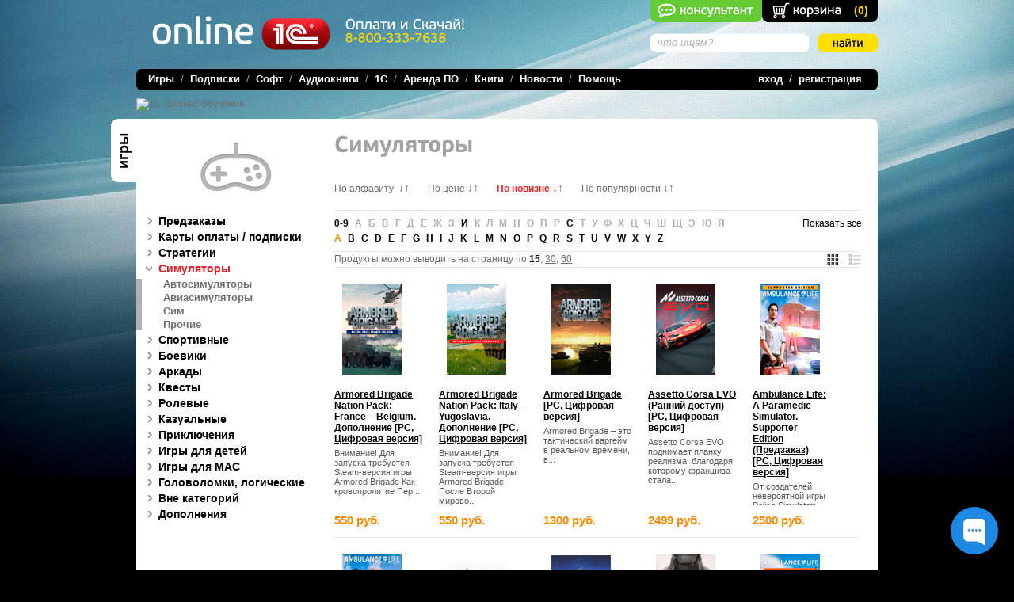

--- FILE ---
content_type: text/html; charset=windows-1251
request_url: https://online.1c.ru/games/simulator/?ALP=A&XML_ID=simulator&PAGEN_2=4&view=mozaic&pec=15&sort=asc&by=PROPERTY_PRODUCT_STATUS_DATE.PROPERTY_DATE_SALE_BEGINS
body_size: 27834
content:
<!DOCTYPE html PUBLIC "-//W3C//DTD XHTML 1.0 Transitional//EN" "https://www.w3.org/TR/xhtml1/DTD/xhtml1-transitional.dtd">
<html xmlns="https://www.w3.org/1999/xhtml" xml:lang="en" lang="en">
<head>
<title>Симуляторы</title>
<script type="text/javascript" src="/local/templates/online_new/js/jquery-1.7.1.min.js"></script>
<link href="/bitrix/js/socialservices/css/ss.css" type="text/css" rel="stylesheet" />
<script type="text/javascript" src="/bitrix/js/socialservices/ss.js"></script>
<meta http-equiv="Content-Type" content="text/html; charset=windows-1251" />
<meta name="robots" content="index, follow" />
<meta name="keywords" content="игры, игры скачать, компьютерные игры, pc игры, сайт игр, онлайн игры, игры детям, детская аркада, rpg, стратегии, игры стратегии, лучшие рпг, лучшие rpg, ролевые игры" />
<meta name="description" content="Электронные версии игр фирмы 1С" />
<link href="/local/templates/.default/components/bitrix/system.pagenavigation/.default/style.css?1623765232343" type="text/css"  rel="stylesheet" />
<link href="/local/components/new_online/catalog.products.list/templates/horizontal/style.css?1623050908259" type="text/css"  rel="stylesheet" />
<link href="/local/components/new_online/socserv.auth.form/templates/.default/style.css?1686218222866" type="text/css"  data-template-style="true"  rel="stylesheet" />
<link href="/local/templates/online_new/components/bitrix/system.auth.forgotpasswd/.default/style.css?1623393081283" type="text/css"  data-template-style="true"  rel="stylesheet" />
<link href="/local/components/new_online/agreement.cookie.absolute/templates/.default/style.css?1716808544811" type="text/css"  data-template-style="true"  rel="stylesheet" />
<link href="/local/templates/online_new/styles.css?176121093344918" type="text/css"  data-template-style="true"  rel="stylesheet" />
<link href="/local/templates/online_new/template_styles.css?17016768718458" type="text/css"  data-template-style="true"  rel="stylesheet" />
<script>if(!window.BX)window.BX={};if(!window.BX.message)window.BX.message=function(mess){if(typeof mess==='object'){for(let i in mess) {BX.message[i]=mess[i];} return true;}};</script>
<script>(window.BX||top.BX).message({'JS_CORE_LOADING':'Загрузка...','JS_CORE_NO_DATA':'- Нет данных -','JS_CORE_WINDOW_CLOSE':'Закрыть','JS_CORE_WINDOW_EXPAND':'Развернуть','JS_CORE_WINDOW_NARROW':'Свернуть в окно','JS_CORE_WINDOW_SAVE':'Сохранить','JS_CORE_WINDOW_CANCEL':'Отменить','JS_CORE_WINDOW_CONTINUE':'Продолжить','JS_CORE_H':'ч','JS_CORE_M':'м','JS_CORE_S':'с','JSADM_AI_HIDE_EXTRA':'Скрыть лишние','JSADM_AI_ALL_NOTIF':'Показать все','JSADM_AUTH_REQ':'Требуется авторизация!','JS_CORE_WINDOW_AUTH':'Войти','JS_CORE_IMAGE_FULL':'Полный размер'});</script>

<script src="/bitrix/js/main/core/core.js?1753690650494198"></script>

<script>BX.Runtime.registerExtension({'name':'main.core','namespace':'BX','loaded':true});</script>
<script>BX.setJSList(['/bitrix/js/main/core/core_ajax.js','/bitrix/js/main/core/core_promise.js','/bitrix/js/main/polyfill/promise/js/promise.js','/bitrix/js/main/loadext/loadext.js','/bitrix/js/main/loadext/extension.js','/bitrix/js/main/polyfill/promise/js/promise.js','/bitrix/js/main/polyfill/find/js/find.js','/bitrix/js/main/polyfill/includes/js/includes.js','/bitrix/js/main/polyfill/matches/js/matches.js','/bitrix/js/ui/polyfill/closest/js/closest.js','/bitrix/js/main/polyfill/fill/main.polyfill.fill.js','/bitrix/js/main/polyfill/find/js/find.js','/bitrix/js/main/polyfill/matches/js/matches.js','/bitrix/js/main/polyfill/core/dist/polyfill.bundle.js','/bitrix/js/main/core/core.js','/bitrix/js/main/polyfill/intersectionobserver/js/intersectionobserver.js','/bitrix/js/main/lazyload/dist/lazyload.bundle.js','/bitrix/js/main/polyfill/core/dist/polyfill.bundle.js','/bitrix/js/main/parambag/dist/parambag.bundle.js']);
</script>
<script>BX.Runtime.registerExtension({'name':'ui.dexie','namespace':'BX.Dexie3','loaded':true});</script>
<script>BX.Runtime.registerExtension({'name':'ls','namespace':'window','loaded':true});</script>
<script>BX.Runtime.registerExtension({'name':'fx','namespace':'window','loaded':true});</script>
<script>BX.Runtime.registerExtension({'name':'fc','namespace':'window','loaded':true});</script>
<script>BX.Runtime.registerExtension({'name':'pull.protobuf','namespace':'BX','loaded':true});</script>
<script>BX.Runtime.registerExtension({'name':'rest.client','namespace':'window','loaded':true});</script>
<script>(window.BX||top.BX).message({'pull_server_enabled':'N','pull_config_timestamp':'0','pull_guest_mode':'N','pull_guest_user_id':'0'});(window.BX||top.BX).message({'PULL_OLD_REVISION':'Для продолжения корректной работы с сайтом необходимо перезагрузить страницу.'});</script>
<script>BX.Runtime.registerExtension({'name':'pull.client','namespace':'BX','loaded':true});</script>
<script>BX.Runtime.registerExtension({'name':'pull','namespace':'window','loaded':true});</script>
<script>(window.BX||top.BX).message({'LANGUAGE_ID':'ru','FORMAT_DATE':'DD.MM.YYYY','FORMAT_DATETIME':'DD.MM.YYYY HH:MI:SS','COOKIE_PREFIX':'BITRIX_SM','SERVER_TZ_OFFSET':'10800','UTF_MODE':'N','SITE_ID':'ru','SITE_DIR':'/','USER_ID':'','SERVER_TIME':'1769195363','USER_TZ_OFFSET':'0','USER_TZ_AUTO':'Y','bitrix_sessid':'9cbe88751ca2a1199589f6836c7f236b'});</script>


<script src="/bitrix/js/ui/dexie/dist/dexie3.bundle.js?1753690551187520"></script>
<script src="/bitrix/js/main/core/core_ls.js?166304347810430"></script>
<script src="/bitrix/js/main/core/core_fx.js?166304347816888"></script>
<script src="/bitrix/js/main/core/core_frame_cache.js?175369064817037"></script>
<script src="/bitrix/js/pull/protobuf/protobuf.js?1663055430274055"></script>
<script src="/bitrix/js/pull/protobuf/model.js?166305543070928"></script>
<script src="/bitrix/js/rest/client/rest.client.js?166305543017414"></script>
<script src="/bitrix/js/pull/client/pull.client.js?175369046883427"></script>
<script type="text/javascript">
					(function () {
						"use strict";

						var counter = function ()
						{
							var cookie = (function (name) {
								var parts = ("; " + document.cookie).split("; " + name + "=");
								if (parts.length == 2) {
									try {return JSON.parse(decodeURIComponent(parts.pop().split(";").shift()));}
									catch (e) {}
								}
							})("BITRIX_CONVERSION_CONTEXT_ru");

							if (cookie && cookie.EXPIRE >= BX.message("SERVER_TIME"))
								return;

							var request = new XMLHttpRequest();
							request.open("POST", "/bitrix/tools/conversion/ajax_counter.php", true);
							request.setRequestHeader("Content-type", "application/x-www-form-urlencoded");
							request.send(
								"SITE_ID="+encodeURIComponent("ru")+
								"&sessid="+encodeURIComponent(BX.bitrix_sessid())+
								"&HTTP_REFERER="+encodeURIComponent(document.referrer)
							);
						};

						if (window.frameRequestStart === true)
							BX.addCustomEvent("onFrameDataReceived", counter);
						else
							BX.ready(counter);
					})();
				</script>



<script src="/local/templates/online_new/components/bitrix/system.auth.form/auth/script.js?165718823250797"></script>
<script src="/local/components/new_online/socserv.auth.form/templates/.default/script.js?162305090850794"></script>
<script src="/local/components/new_online/agreement.cookie.absolute/templates/.default/script.js?17168085441200"></script>
<script type="text/javascript">var _ba = _ba || []; _ba.push(["aid", "548341a583f2f24179a55978a8e3b20d"]); _ba.push(["host", "online.1c.ru"]); (function() {var ba = document.createElement("script"); ba.type = "text/javascript"; ba.async = true;ba.src = (document.location.protocol == "https:" ? "https://" : "http://") + "bitrix.info/ba.js";var s = document.getElementsByTagName("script")[0];s.parentNode.insertBefore(ba, s);})();</script>


<!-- styles must be before JS -->
<link rel="stylesheet" href="/js/poshytip/css/tip-twitter.css" type="text/css" />
<link rel="stylesheet" href="/local/templates/online_new/js/jquery.lightbox/css/jquery.lightbox-0.5.css" type="text/css" />
<link href="/local/templates/.default/components/bitrix/system.pagenavigation/.default/style.css?1623765232343" type="text/css"  rel="stylesheet" />
<link href="/local/components/new_online/catalog.products.list/templates/horizontal/style.css?1623050908259" type="text/css"  rel="stylesheet" />
<link href="/local/components/new_online/socserv.auth.form/templates/.default/style.css?1686218222866" type="text/css"  data-template-style="true"  rel="stylesheet" />
<link href="/local/templates/online_new/components/bitrix/system.auth.forgotpasswd/.default/style.css?1623393081283" type="text/css"  data-template-style="true"  rel="stylesheet" />
<link href="/local/components/new_online/agreement.cookie.absolute/templates/.default/style.css?1716808544811" type="text/css"  data-template-style="true"  rel="stylesheet" />
<link href="/local/templates/online_new/styles.css?176121093344918" type="text/css"  data-template-style="true"  rel="stylesheet" />
<link href="/local/templates/online_new/template_styles.css?17016768718458" type="text/css"  data-template-style="true"  rel="stylesheet" />
<!-- jQuery -->

<script type="text/javascript" src="/local/templates/online_new/js/jquery.checkbox.min.js"></script>
<script type="text/javascript" src="/local/templates/online_new/js/jquery.url.js"></script>
<script type="text/javascript" src="/local/templates/online_new/js/jquery.lightbox/js/jquery.lightbox-0.5.js"></script>
<script type="text/javascript" src="/local/templates/online_new/js/jquery.autocomplete.min.js"></script>
<script type="text/javascript" src="/js/poshytip/jquery.poshytip.min.js"></script>
<script type="text/javascript" src="/local/templates/online_new/js/mailcheck.min.js"></script>

<script type="text/javascript"> $j = jQuery.noConflict();</script>
<!-- Other libs --><script type="text/javascript" src="/local/templates/online_new/js/rounded-corners-min.js"></script>
<script type="text/javascript" src="/local/templates/online_new/js/scroll.js"></script>
<!-- Cufon --><script type="text/javascript" src="/local/templates/online_new/js/cufon-yui.js"></script>
<script type="text/javascript" src="/local/templates/online_new/js/PF_BeauSans_Pro_700.font.js"></script>
<script type="text/javascript" src="/local/templates/online_new/js/PF_BeauSans_Pro_Bbook_500.font.js"></script>
<!-- Main functions & event handlers -->

<script type="text/javascript" src="/local/templates/online_new/js/1c-script.js?t=1769195363"></script>

<script type="text/javascript" src="/bitrix/js/main/core/core_window.js"></script>
<!-- Async analytics -->
<!-- Yandex.Metrika counter -->
<script type="text/javascript">
	(function (d, w, c) {
	(w[c] = w[c] || []).push(function() {
	try {
	w.yaCounter1388037 = new Ya.Metrika({
	id:1388037, 
	clickmap:true, 
	webvisor:true,
	enableAll:true,
	params:window.yaParams||{}});
	} catch(e) {}
	});
	var n = d.getElementsByTagName("script")[0],
	s = d.createElement("script"),
	f = function () { n.parentNode.insertBefore(s, n); };
	s.type = "text/javascript";
	s.async = true;
	s.src = (d.location.protocol == "https:" ? "https:" : "http:") + "//mc.yandex.ru/metrika/watch.js";
	if (w.opera == "[object Opera]") {
	d.addEventListener("DOMContentLoaded", f);
	} else { f(); }
	})(document, window, "yandex_metrika_callbacks");
</script>
<noscript><div><img src="//mc.yandex.ru/watch/1388037" style="position:absolute; left:-9999px;" alt="" /></div></noscript>
<!-- /Yandex.Metrika counter -->

<script type="text/javascript" src="/local/templates/online_new/js/analytics.js"></script>
	    <script src="https://smartcaptcha.yandexcloud.net/captcha.js" defer></script>
</head>
<body>


<script>
(function(w,d,v3){
	w.chaportConfig = {
		appId : '0321c659514f84159ab11a11',
		visitor: {
		name: '',
		email: '',
		custom: {
			login: '',
			id: '0',
		},
	}
};
if(w.chaport)return;v3=w.chaport={};v3._q=[];v3._l={};v3.q=function(){v3._q.push(arguments)};v3.on=function(e,fn){if(!v3._l[e])v3._l[e]=[];v3._l[e].push(fn)};var s=d.createElement('script');s.type='text/javascript';s.async=true;s.src='https://app.chaport.ru/javascripts/insert.js';var ss=d.getElementsByTagName('script')[0];ss.parentNode.insertBefore(s,ss)})(window, document);
</script>

<div id="cart_msg" ></div>

<div id="outer" style="background: url(/local/templates/online_new/images/bg.jpg) no-repeat 50% 0px;" >

	
	<div id="content">

        
		<div style="cursor: pointer; position: absolute; right: 146px; top: 0;"><a href=# onclick="window.chaport.q('open'); return false;"><img src="https://online.1c.ru/images/1c_online.png" border=0></a></div>

		
    <a href="/personal/basket/" id="cart">(<span id="mini_cart_count">0</span>)</a>

		

	<div class="search">
<form action="/search/index.php">
			<div class="sfield">
			<input type="text" name="q" value="что ищем?" size="15" maxlength="50" id="sstring" onclick="eraseText('sstring')" />
			</div>
			<input type="image" name="s" src="/local/templates/online_new/images/search_button.png" />	
	</form>
		</div>
		<div id="phone">
			<span class="white">Оплати и Скачай!</span><br/>
						<a rel="nofollow" href="/contacts/ "><span class="yellow">8-800-333-7638</span></a>
		</div>

		<div id="top">
			<div class="logo"><a href="/index.php"><img src="/local/templates/online_new/images/logo.png" alt="1С Online" width="225" height="43" /></a></div>
		</div>

		<div id="banner" class="banner-link-analytics" data-bt="TOP_BANNER">
			<a href="https://online.1c.ru/learning/1c_business_trainings.php" target="_blank" ><img alt="1C: Бизнес-обучение" title="1C: Бизнес-обучение" src="/upload/bx/6da/hb582b2egv3jcp7a4ytb4e8xvgg586bm/banner_buisines_kurs.png" width="936" height="151" style="border:0;" /></a>		</div>

		
		
 		<div class="topPageBg">

                            <div class="leftTabBlock tab-games">Игры</div>
            
    <div class="bottomPageBg">
        <div id="page">
        				<div class="r">
         
<h1 class="cufon"><span class="gray">Симуляторы</span></h1>
 
<!--3D Arcade Fishing [PC, Цифровая версия]--><!--3D MiniGolf [PC, Цифровая версия]--><!--3D Pool [PC, Цифровая версия]--><!--4th Generation Warfare [PC, Цифровая версия]--><!--A Planet of Mine [PC, Цифровая версия]--><!--A Street Cat's Tale 2: Out side is dangerous [PC, Цифровая версия]--><!--A Street Cat's Tale [PC, Цифровая версия]--><!--Accident [PC, Цифровая версия]--><!--Ace Combat 7: Skies Unknown [PC, Цифровая версия]--><!--Ace Combat 7: Skies Unknown – Top Gun: Maverick Edition. Комплект дополнений [PC, Цифровая версия]--><!--Ace Combat 7: Skies Unknown – Top Gun: Maverick Ultimate Edition. Комплект дополнений [PC, Цифровая версия]--><!--Ace Combat 7: Skies Unknown. Season Pass [PC, Цифровая версия]--><!--Against the Storm (Ранний доступ) [PC, Цифровая версия]--><!--Against the Storm: Nightwatchers. Дополнение (Цифровая версия)--><!--Amber Isle [PC, Цифровая версия]--><!--Amber Isle. Deluxe Edition [PC, Цифровая версия]--><!--Amber Isle. Gold Edition [PC, Цифровая версия]--><!--Ambulance Life: A Paramedic Simulator (Предзаказ) [PC, Цифровая версия]--><!--Ambulance Life: A Paramedic Simulator. Supporter Edition (Предзаказ) [PC, Цифровая версия]--><!--Ambulance Life: Bay Side Expansion. Дополнение [PC, Цифровая версия]--><!--Ancestors Legacy  [Цифровая версия]--><!--Animal Shelter [PC, Цифровая версия]--><!--Animal Shelter: Horse Shelter DLC. Дополнение [PC, Цифровая версия]--><!--Animal Shelter: Puppies & Kittens DLC. Дополнение [PC, Цифровая версия]--><!--Animal Shelter: Vet Clinic DLC (дополнение) [PC, Цифровая версия]--><!--Anvil Saga [PC, Цифровая версия]--><!--Anvil Saga. Deluxe Edition [PC, Цифровая версия]--><!--Aquatic Store Simulator [PC, Цифровая версия]--><!--Archery Club [PC, Цифровая версия]--><!--Architect Life: A House Design Simulator – Architect's Home Office. Дополнение [PC, Цифровая версия]--><!--Architect Life: A House Design Simulator – Hobbies Pack. Дополнение [PC, Цифровая версия]--><!--Architect Life: A House Design Simulator – Sketch House Pack. Дополнение [PC, Цифровая версия]--><!--Architect Life: A House Design Simulator. Supporter Edition [PC, Цифровая версия]--><!--Armored Brigade Nation Pack: France – Belgium. Дополнение [PC, Цифровая версия]--><!--Armored Brigade Nation Pack: Italy – Yugoslavia. Дополнение [PC, Цифровая версия]--><!--Armored Brigade [PC, Цифровая версия]--><!--As Far As The Eye [PC, Цифровая версия]--><!--As Far As The Eye: Supporter Pack. Дополнение [PC, Цифровая версия]--><!--Ascent Spirit [PC, Цифровая версия]--><!--Asian Food Cart Tycoon [PC, Цифровая версия]--><!--Assetto Corsa Competizione [PC, Цифровая версия]--><!--Assetto Corsa Competizione – GT2 Pack. Дополнение [PC, Цифровая версия]--><!--Assetto Corsa Competizione. British GT Pack. Дополнение [PC, Цифровая версия]--><!--Assetto Corsa Competizione: 2020 GT World Challenge Pack. Дополнение [PC, Цифровая версия]--><!--Assetto Corsa Competizione: 2023 GT World Challenge. Дополнение [PC, Цифровая версия]--><!--Assetto Corsa Competizione: GT4 Pack. Дополнение [PC, Цифровая версия]--><!--Assetto Corsa Competizione: Intercontinental GT Pack. Дополнение (Steam-версия) [PC, Цифровая версия]--><!--Assetto Corsa Competizione: Nurburgring 24h Pack. Дополнение [PC, Цифровая версия]--><!--Assetto Corsa EVO (Ранний доступ) [PC, Цифровая версия]--><!--Assetto Corsa PC, Цифровая версия]--><!--Assetto Corsa Rally (Ранний доступ) [PC, Цифровая версия]--><!--Assetto Corsa Ultimate Edition [Цифровая версия]--><!--Assetto Corsa: Dream Pack 1. Дополнение [Цифровая версия]--><!--Assetto Corsa: Dream Pack 2. Дополнение [Цифровая версия]--><!--Assetto Corsa: Dream Pack 3. Дополнение [Цифровая версия]--><!--Assetto Corsa: Ferrari 70th Anniversary Pack. Дополнение [Цифровая версия]--><!--Assetto Corsa: Japanese Pack. Дополнение [Цифровая версия]--><!--Assetto Corsa: Porsche Pack I. Дополнение [Цифровая версия]--><!--Assetto Corsa: Porsche Pack II. Дополнение [Цифровая версия]--><!--Assetto Corsa: Porsche Pack III. Дополнение [Цифровая версия]--><!--Assetto Corsa: Ready To Race Pack. Дополнение [Цифровая версия]--><!--Assetto Corsa: Red Pack. Дополнение [Цифровая версия]--><!--Assetto Corsa: Tripl3 Pack. Дополнение [Цифровая версия]--><!--Autopsy Simulator (Цифровая версия)--><!--Autopsy Simulator. Deluxe Edition [PC, Цифровая версия]--><!--Badlands Crew [PC, Цифровая версия]--><!--Barn Finders VR [PC, Цифровая версия]--><!--Barn Finders [PC, Цифровая версия]--><!--Barn Finders: Amerykan Dream [PC, Цифровая версия]--><!--Barn Finders: Bid Wars [PC, Цифровая версия]--><!--Baseball Club [PC, Цифровая версия]--><!--Bassmaster Fishing 2022 [PC, Цифровая версия]--><!--Battle Brothers (Цифровая версия)--><!--Becoming Saint [PC, Цифровая версия]--><!--Before We Leave (Цифровая версия)--><!--Besiege [PC, Цифровая версия]--><!--Besiege: The Splintered Sea. Дополнение [PC, Цифровая версия]--><!--Beyond the Wire [PC, Цифровая версия]--><!--Bibi Blocksberg: Big Broom Race 3 [PC, Цифровая версия]--><!--Big Buck Hunter Arcade [PC, Цифровая версия]--><!--Biotope [PC, Цифровая версия]--><!--Biped 2 [PC, Цифровая версия]--><!--Blacksmith Master [PC, Цифровая версия]--><!--Blackthorn Arena: Reforged – Age of Magic. Дополнение (Цифровая версия)--><!--Blackthorn Arena: Reforged – Shadow of Wuxia. Дополнение (Цифровая версия)--><!--Blackthorn Arena: Reforged – Supporter Pack. Дополнение (Цифровая версия)--><!--Blackthorn Arena: Reforged. Дополнение (Цифровая версия)--><!--Blood Bar Tycoon [PC, Цифровая версия]--><!--Blood Bowl 3 [PC, Цифровая версия]--><!--Blood Bowl 3. Black Orcs Edition [PC, Цифровая версия]--><!--Blood Bowl 3. Brutal Edition [PC, Цифровая версия]--><!--Blood Bowl 3. Imperial Nobility Edition [PC, Цифровая версия]--><!--Blood Bowl 3: Black Orcs Customizations. Дополнение [PC, Цифровая версия]--><!--Blood Bowl 3: Dice and Team Logos Pack. Дополнение [PC, Цифровая версия]--><!--Blood Bowl 3: Imperial – Nobility Customizations. Дополнение [PC, Цифровая версия]--><!--Border Bots VR [PC, Цифровая версия]--><!--Brewmaster: Beer Brewing Simulator [PC, Цифровая версия]--><!--Bridge Constructor Studio [PC, Цифровая версия]--><!--Bridge Constructor [PC, Цифровая версия]--><!--Bridge Constructor: Medieval [PC, Цифровая версия]--><!--Bridge Constructor: Playground [PC, Цифровая версия]--><!--Bridge Constructor: The Walking Dead [PC, Цифровая версия]--><!--Bridge Constructor: Trains – Expansion Pack. Дополнение [PC, Цифровая версия]--><!--Bridge Project  [PC, Цифровая версия]--><!--Builder Simulator VR [PC, Цифровая версия]--><!--Bus World [PC, Цифровая версия]--><!--Camp Canyonwood (Ранний доступ) [PC, Цифровая версия]--><!--Campus Life [PС, Цифровая версия]--><!--Car Mechanic Simulator VR [PC, Цифровая версия]--><!--Cataclismo [PC, Цифровая версия]--><!--Catizens [PC, Цифровая версия]--><!--Chef Life: A Restaurant Simulator [PC, Цифровая версия]--><!--Chef Life: A Restaurant Simulator – Al Forno Edition. Дополнение [PC, Цифровая версия]--><!--Chef Life: A Restaurant Simulator – Early Adopter Bundle [PC, Цифровая версия]--><!--Chef Life: A Restaurant Simulator – TOKYO DELIGHT. Дополнение [PC, Цифровая версия]--><!--Chef Life: BON APPETIT PACK. Дополнение [PC, Цифровая версия]--><!--Chornobyl Liquidators + Chornobyl Liquidators – Supporter Pack Bundle [PC, Цифровая версия]--><!--Chornobyl Liquidators + Hairdresser Simulator Bundle [PC, Цифровая версия]--><!--Chornobyl Liquidators: Supporter Pack. Дополнение [PC, Цифровая версия]--><!--Clanfolk [PC, Цифровая версия]--><!--Claws & Feathers 3 [PC, Цифровая версия]--><!--Comanche [PC, Цифровая версия]--><!--Command: Modern Operations [PC, Цифровая версия]--><!--Command: Modern Operations – Chains of War. Дополнение [PC, Цифровая версия]--><!--Command: Modern Operations – Desert Storm. Дополнение [PC, Цифровая версия]--><!--Command: Modern Operations – Northern Inferno. Дополнение [PC, Цифровая версия]--><!--Commando Unit: 4th Generation Warfare. Дополнение [PC, Цифровая версия]--><!--Conan Exiles: Isle of Siptah Edition [PC, Цифровая версия]--><!--Conan Exiles: Isle of Siptah [PC, Цифровая версия]--><!--Cooking Festival [PC, Цифровая версия]--><!--Cowboy Life Simulator (Ранний доступ) [PC, Цифровая версия]--><!--Crab God [PC, Цифровая версия]--><!--Critter Cafe [PC, Цифровая версия]--><!--Dakar 18 [PC, Цифровая версия]--><!--Dakar 18 [PC, Цифровая версия]--><!--Dark Moon (Цифровая версия)--><!--Dark Veer [PC, Цифровая версия]--><!--Dave The Diver. Deluxe Edition [PC, Цифровая версия]--><!--Dave the Diver: Ichiban’s Holiday Dave & Ichiban Bundle [PC, Цифровая версия]--><!--Dave the Diver: Ichiban’s Holiday. Дополнение [PC, Цифровая версия]--><!--DCL: The Game [PC, Цифровая версия]--><!--Dead Age II [PC, Цифровая версия]--><!--Dead Age [PC, Цифровая версия]--><!--Deck of Haunts (Цифровая версия)--><!--Deep Network Analyser: 4th Generation Warfare. Дополнение [PC, Цифровая версия]--><!--Definitely Not Fried Chicken [PC, Цифровая версия]--><!--Definitely Not Fried Chicken [PC, Цифровая версия]--><!--Desert Child [Цифровая версия]--><!--Digimon World: Next Order [PC, Цифровая версия]--><!--Dirt 4 [PC, Цифровая версия]--><!--Do Not Feed the Monkeys 2099 [PC, Цифровая версия]--><!--Doloc Town (Ранний доступ) [PC, Цифровая версия]--><!--Dolphin Spirit: Ocean Mission [PC, Цифровая версия]--><!--Doodle Derby [PC, Цифровая версия]--><!--Doraemon Story of Seasons [PC, Цифровая версия]--><!--DORAEMON STORY OF SEASONS: Friends of the Great Kingdom [PC, Цифровая версия]--><!--DORAEMON STORY OF SEASONS: Friends of the Great Kingdom – Season Pass. Дополнение [PC, Цифровая версия]--><!--DreamWorks All-Star Kart Racing [PC, Цифровая версия]--><!--Dungeons 4 [PC, Цифровая версия]--><!--Dungeons 4. Deluxe Edition [PC, Цифровая версия]--><!--Dungeons 4: Not Another Multiverse. Дополнение [PC, Цифровая версия]--><!--Dungeons 4: Tales from the Campfire. Дополнение [PC, Цифровая версия]--><!--Dungeons 4: The Good, the Bad and the Evil. Дополнение [PC, Цифровая версия]--><!--EA Sports FC 26: 1050 FC Points [PC, Цифровая версия]--><!--Easy Delivery Co [PC, Цифровая версия]--><!--Ecosystem [PC, Цифровая версия]--><!--Edge Islands (Ранний доступ) [PC, Цифровая версия]--><!--Empires of the Undergrowth (Ранний доступ) [PC, Цифровая версия]--><!--Empires of the Undergrowth – Exploding Ants. Дополнение (Цифровя версия)--><!--Epic Manager: Create Your Own Adventuring Agency! [PC, Цифровая версия]--><!--Esports Life Tycoon [PC, Цифровая версия]--><!--Euro Fishing. Ultimate Edition [PC, Цифровая версия]--><!--F1 2017 [PC, Цифровая версия]--><!--Fae Farm [PC, Цифровая версия]--><!--Fairy Knights [PC, Цифровая версия]--><!--Farm Frenzy Collection [PC, Цифровая версия]--><!--Farm Frenzy: Heave Ho [PC, Цифровая версия]--><!--Farm Frenzy: Hurricane Season [PC, Цифровая версия]--><!--Farm Manager 2018 (Цифровая версия)--><!--Farm Manager 2018: Brewing & Winemaking. Дополнение (Цифровая версия)--><!--Farm Manager 2021 (Цифровая версия)--><!--Farm Manager 2021: Agrotourism. Дополнение [PC, Цифровая версия]--><!--Farm Manager 2021: Floriculture. Дополнение (Цифровая версия)--><!--Farming Simulator 25 [PC, Цифровая версия]--><!--Farming Simulator 25 – Year 1 Bundle [PC, Цифровая версия]--><!--Farming Simulator 25: MacDon Pack. Дополнение (Цифровая версия)--><!--Farming Simulator 25: Plains & Prairies Pack. Дополнение [PC, Цифровая версия]--><!--Farming Simulator 25: Year 1 – Season Pass. Дополнение (Цифровая версия)--><!--Farworld Pioneers [PC, Цифровая версия]--><!--Finders [PC, Цифровая версия]--><!--Firefly Village [PC, Цифровая версия]--><!--First Class Trouble [PC, Цифровая версия]--><!--First Class Trouble: Christmas Pack. Дополнение [PC, Цифровая версия]--><!--First Class Trouble: Easter Pack. Дополнение [PC, Цифровая версия]--><!--First Class Trouble: Keep Warm Pack. Дополнение [PC, Цифровая версия]--><!--First Class Trouble: Lunar New Year Pack. Дополнение [PC, Цифровая версия]--><!--First Class Trouble: New Years Pack. Дополнение [PC, Цифровая версия]--><!--First Class Trouble: Runway Pack. Дополнение [PC, Цифровая версия]--><!--First Class Trouble: Sci-Fi Noir Pack. Дополнение [PC, Цифровая версия]--><!--First Class Trouble: Supporter Pack. Дополнение [PC, Цифровая версия]--><!--First Class Trouble: Vruumba Pack. Дополнение [PC, Цифровая версия]--><!--First Class Trouble: Winter Pack. Дополнение [PC, Цифровая версия]--><!--First Class Trouble: Working Heroes of Alithea. Дополнение [PC, Цифровая версия]--><!--Fishing Sim World [PC, Цифровая версия]--><!--Fishing Sim World. Deluxe Edition [PC, Цифровая версия]--><!--Fishing Sim World: Pro Tour –  Lake Williams. Дополнение [PC, Цифровая версия]--><!--Fishing Sim World: Pro Tour – Giant Carp Pack. Дополнение [PC, Цифровая версия]--><!--Fishing Sim World: Pro Tour – Gigantica Road Lake. Дополнение [PC, Цифровая версия]--><!--Fishing Sim World: Pro Tour – Jezioro Bestii. Дополнение [PC, Цифровая версия]--><!--Fishing Sim World: Pro Tour – Lago Del Mundo. Дополнение [PC, Цифровая версия]--><!--Fishing Sim World: Pro Tour – Lake Arnold. Дополнение [PC, Цифровая версия]--><!--Fishing Sim World: Pro Tour – Lake Dylan. Дополнение [PC, Цифровая версия]--><!--Fishing Sim World: Pro Tour – Trophy Hunters Equipment Pack. Дополнение [PC, Цифровая версия]--><!--Fishing Sim World: Quad Lake Pass – Сезонный абонемент. Дополнительный контент [PC, Цифровая версия]--><!--Fishing: North Atlantic – A.F. Theriault [PC, Цифровая версия]--><!--Fishing: North Atlantic – Enhanced Edition [PC, Цифровая версия]--><!--Fishing: North Atlantic – Scallops [PC, Цифровая версия]--><!--Fleet Commander: Pacific (Цифровая версия)--><!--Floodland [PC, Цифровая версия]--><!--Fly Corp [PC, Цифровая версия]--><!--Folklands (Ранний доступ) (Цифровая версия)--><!--Folklands: Supporter Pack. Дополнение (Цифровая версия)--><!--Food Truck Simulator [PC, Цифровая версия]--><!--Frostpunk 2 [PC, Цифровая версия]--><!--Fuga: Melodies of Steel 1 & 2 – Double Pack [PC, Цифровая версия]--><!--Fuga: Melodies of Steel 2 [PC, Цифровая версия]--><!--Fuga: Melodies of Steel 2 – Animal Costume Pack. Дополнение [PC, Цифровая версия]--><!--Fuga: Melodies of Steel 2 – Steampunk Costume Pack. Дополнение [PC, Цифровая версия]--><!--Fuga: Melodies of Steel 2 – Tail Concerto Sound Pack. Дополнение [PC, Цифровая версия]--><!--Fuga: Melodies of Steel 2. Deluxe Edition Upgrade Pack. Дополнение [PC, Цифровая версия]--><!--Fuga: Melodies of Steel 2. Deluxe Edition [PC, Цифровая версия]--><!--Fuga: Melodies of Steel 2. Season Pass. Дополнение [PC, Цифровая версия]--><!--Fuga: Melodies of Steel 2. Tail Concerto Costume Pack. Дополнение [PC, Цифровая версия]--><!--Fuga: Melodies of Steel 2. Ultimate Edition [PC, Цифровая версия]--><!--Fuga: Melodies of Steel 3 [PC, Цифровая версия]--><!--Fuga: Melodies of Steel 3 – Cyberpunk Costume Pack. Дополнение [PC, Цифровая версия]--><!--Fuga: Melodies of Steel 3 – Halloween Costume Pack. Дополнение [PC, Цифровая версия]--><!--Fuga: Melodies of Steel 3 – Season Pass. Дополнение [PC, Цифровая версия]--><!--Fuga: Melodies of Steel 3 – Solatorobo: Red the Hunter Costume Pack. Дополнение [PC, Цифровая версия]--><!--Fuga: Melodies of Steel 3 – Solatorobo: Red the Hunter Sound Pack. Дополнение [PC, Цифровая версия]--><!--Fuga: Melodies of Steel 3. Deluxe Edition Upgrade Pack. Дополнение [PC, Цифровая версия]--><!--Fuga: Melodies of Steel 3. Deluxe Edition [PC, Цифровая версия]--><!--Fuga: Melodies of Steel 3. Ultimate Edition [PC, Цифровая версия]--><!--Fuga: Melodies of Steel [PC, Цифровая версия]--><!--Fuga: Melodies of Steel – Back to School Costume Pack. Дополнение [PC, Цифровая версия]--><!--Fuga: Melodies of Steel – Fantasy Costume Pack. Дополнение [PC, Цифровая версия]--><!--Fuga: Melodies of Steel – Way of the Sword Costume Pack. Дополнение [PC, Цифровая версия]--><!--Fuga: Melodies of Steel. Deluxe Edition Upgrade Pack. Дополнение [PC, Цифровая версия]--><!--Fuga: Melodies of Steel. Deluxe Edition [PC, Цифровая версия]--><!--Fuga: Melodies of Steel. Ultimate Edition [PC, Цифровая версия]--><!--Funtasia [PC, Цифровая версия]--><!--Garlant: My Story [PC, Цифровая версия]--><!--Gas Station Simulator [PC, Цифровая версия]--><!--Generation [PC, Цифровая версия]--><!--Geo-Political Simulator 2026 Edition [PC, Цифровая версия]--><!--Geo-Political Simulator 2026 Edition – Add-on God' N Spy. Дополнение [PC, Цифровая версия]--><!--Giant Machines 2017 [PC, Цифровая версия]--><!--GM Rally [PC, Цифровая версия]--><!--Goat Simulator. Goaty Nightmare Edition [PC, Цифровая версия]--><!--Goblin Cleanup [PC, Цифровая версия]--><!--Going Medieval (Ранний доступ) [PC, Цифровая версия]--><!--Gold Mining Simulator [PC, Цифровая версия]--><!--Gord [PC, Цифровая версия]--><!--Graveyard Keeper: Better Save Soul. Дополнение [PC, Цифровая версия]--><!--Green Hell. Anniversary Edition (Цифровая версия)--><!--GT Manager [PC, Цифровая версия]--><!--Hairdresser Simulator: Long Hair. Дополнение [PC, Цифровая версия]--><!--Hammerting [PC, Цифровая версия]--><!--Happy's Humble Burger Farm [PC, Цифровая версия]--><!--Harvest Life [PC, Цифровая версия]--><!--Hauntsville [PC, Цифровая версия]--><!--Havendock (Цифровая версия)--><!--Headquarters: World War II [PC, Цифровая версия]--><!--Headquarters: World War II – Ardennes. Дополнение [PC, Цифровая версия]--><!--Heart of the Machine (Ранний доступ) [PC, Цифровая версия]--><!--Hell Let Loose. Deluxe Edition [PC, Цифровая версия]--><!--Hell Let Loose. Ultimate Edition [PC, Цифровая версия]--><!--Hokko Life [PC, Цифровая версия]--><!--Homeworld Remastered Collection [PC, Цифровая версия]--><!--Horticular: Build a Garden, Attract Wildlife [PC, Цифровая версия]--><!--I Am Future: Cozy Apocalypse Survival (Ранний доступ) [PC, Цифровая версия]--><!--Ikonei Island: An Earthlock Adventure [PC, Цифровая версия]--><!--IL-2 Sturmovik: Battle of Bodenplatte. Дополнение (Steam) [PC, Цифровая версия]--><!--IL-2 Sturmovik: Battle of Kuban (Steam). Дополнение [PC, Цифровая версия]--><!--IL-2 Sturmovik: Battle of Moscow. Дополнение (Steam) [PC, Цифровая версия]--><!--IL-2 Sturmovik: Battle of Normandy. Дополнение (Steam) [PC, Цифровая версия]--><!--IL-2 Sturmovik: Battle of Stalingrad (Steam) [PC, Цифровая версия]--><!--IL-2 Sturmovik: Tank Crew – Clash at Prokhorovka. Дополнение (Steam) [PC, Цифровая версия]--><!--Inspector Gadget: MAD Time Party [Цифровая версия]--><!--Instruments of Destruction [PC, Цифровая версия]--><!--JDM: Japanese Drift Master [PC, Цифровая версия]--><!--KAMiBAKO – Mythology of Cube –  [PC, Цифровая версия]--><!--Kardboard Kings: Card Shop Simulator [Цифровая версия]--><!--Karma City Police [PC, Цифровая версия]--><!--Kerbal Space Program 2 [Ранний доступ] (Steam) (Цифровая версия)--><!--Kerbal Space Program [PC, Цифровая версия]--><!--Kerbal Space Program: Breaking Ground Expansion. Дополнение [PC, Цифровая версия]--><!--Kerbal Space Program: Making History. Дополнение [PC, Цифровая версия]--><!--Kill It With Fire 2 [Цифровая версия]--><!--Kingdom Wars 2. Definitive Edition [PC, Цифровая версия]--><!--Kingdom Wars 4 [PC, Цифровая версия]--><!--Knights of the Crusades (Ранний доступ) [PC, Цифровая версия]--><!--KovaaK's: Anime Pack. Дополнение (Цифровя версия)--><!--KovaaK’s [PC, Цифровая версия]--><!--KovaaK’s: Tracking Trainer. Дополнение [PC, Цифровая версия]--><!--Let's School [PC, Цифровая версия]--><!--Locomoto [PC, Цифровая версия]--><!--Mad Experiments 2: Escape Room [PC, Цифровая версия]--><!--Mad Experiments: Escape Room [PC, Цифровая версия]--><!--Master of Magic: Scourge of the Seas [PC, Цифровая версия]--><!--MazM: Jekyll and Hyde [PC, Цифровая версия]--><!--MazM: The Phantom of the Opera [PC, Цифровая версия]--><!--Mech Havoc (Ранний доступ) [PC, Цифровая версия]--><!--Mechs & Mercs: Black Talons [PC, Цифровая версия]--><!--Medieval Kingdom Wars [PC, Цифровая версия]--><!--Medievaly: Battle Simulator [PC, Цифровая версия]--><!--Mercenaries: 4th Generation Warfare. Дополнение [PC, Цифровая версия]--><!--Mercury Fallen [PC, Цифровая версия]--><!--Metro Simulator 2 [PC, Цифровая версия]--><!--Microsoft Flight Simulator 2024 Aviator Edition [Xbox Series X|S / Windows 10, Цифровая версия] (RU)--><!--Microsoft Flight Simulator 2024 Premium Deluxe Edition [Xbox Series X|S / Windows 10, Цифровая версия] (RU)--><!--Microsoft Flight Simulator 2024 Standard Edition [Xbox Series X|S / Windows 10, Цифровая версия] (RU)--><!--MOAI 2: Path to Another World [PC, Цифровая версия]--><!--MOAI 4: Terra Incognita. Collector’s Edition [PC, Цифровая версия]--><!--MOAI 5: New Generation. Collector’s Edition [PC, Цифровая версия]--><!--MOAI 6: Unexpected Guests Collector's Edition [PC, Цифровая версия]--><!--MOAI 7: Mystery Coast [PC, Цифровая версия]--><!--MOAI: Build Your Dream [PC, Цифровая версия]--><!--Modding Tool Add-on – Power & Revolution 2023 Edition. Дополнение [PC, Цифровая версия]--><!--Monster Jam Steel Titans 2 [PC, Цифровая версия]--><!--Monster Jam: Steel Titans [PC, Цифровая версия]--><!--Monster Mop Up [PC, Цифровая версия]--><!--Moto Racer 4  [PC, Цифровая версия]--><!--Moto Racer 4. Digital Deluxe Edition [PC, Цифровая версия]--><!--Mount & Blade II: Bannerlord – War Sails. Дополнение [PC, Цифровая версия]--><!--My Riding Stables: Life with Horses [PC, Цифровая версия]--><!--My Time at Sandrock. Deluxe Edition [PC, Цифровая версия]--><!--My Vet Practice [PC, Цифровая версия]--><!--NEBULOUS: Fleet Command (Ранний доступ) [PC, Цифровая версия]--><!--New Yankee in King Arthur's Court 2 [PC, Цифровая версия]--><!--New Yankee in King Arthur's Court [PC, Цифровая версия]--><!--New Yankee in Santa's Service [PC, Цифровая версия]--><!--Nexus: The Jupiter Incident [Цифровая версия]--><!--NHRA Championship Drag Racing: Speed For All [PC, Цифровая версия]--><!--Nickelodeon Kart Racers 3: Slime Speedway [PC, Цифровая версия]--><!--Night is Coming (Ранний доступ) [PC, Цифровая версия]--><!--Northgard - Brundr & Kaelinn, Clan of the Lynx Дополнение [PC, Цифровая версия]--><!--Northgard - Himminbrjotir, Clan of the Ox Дополнение [PC, Цифровая версия]--><!--Northgard - Ratatoskr, Clan of the Squirrel Дополнение [PC, Цифровая версия]--><!--Northgard [PC, Цифровая версия]--><!--Northgard: Lyngbakr, Clan of the Kraken Дополнение [PC, Цифровая версия]--><!--Northgard: Svafnir, Clan of the Snake Дополнение [PC, Цифровая версия]--><!--Nuclear War Simulator [PC, Цифровая версия]--><!--Oddsparks: An Automation Adventure [PC, Цифровая версия]--><!--Oddsparks: An Automation Adventure – Coaster Rush. Дополнение [PC, Цифровая версия]--><!--Oddsparks: An Automation Adventure – Craftsman's Elemental Decorations Pack. Дополнение [PC, Цифровая версия]--><!--Oddsparks: An Automation Adventure – Deluxe Upgrade. Дополнение [PC, Цифровая версия]--><!--Oddsparks: An Automation Adventure – Hats & Helmets. Дополнение [PC, Цифровая версия]--><!--Oddsparks: An Automation Adventure – Making Music. Дополнение [PC, Цифровая версия]--><!--Oddsparks: An Automation Adventure – Tailor's Animal Costumes Pack. Дополнение [PC, Цифровая версия]--><!--Oddsparks: An Automation Adventure. Deluxe Edition [PC, Цифровая версия]--><!--Oddsparks: An Automation Adventure. Ultimate Edition [PC, Цифровая версия]--><!--Offroad Racing – Buggy x ATV X Moto [PC, Цифровая версия]--><!--Old World [PC, Цифровая версия]--><!--Old World: Pharaohs Of The Nile. Дополнение [PC, Цифровая версия]--><!--Old World: Wonders and Dynasties. Дополнение [PC, Цифровая версия]--><!--Old World: Wrath of Gods. Дополнение [PC, Цифровая версия]--><!--Old World. Heroes of the Aegean. Дополнение [PC, Цифровая версия]--><!--Old World: The Sacred and The Profane. Дополнение [PC, Цифровая версия]--><!--One More Island [PC, Цифровая версия]--><!--One Lonely Outpost [PC, Цифровая версия]--><!--Open Country [PC, Цифровая версия]--><!--Order of Battle: Red Star [PC, Цифровая версия]--><!--Organs Please [PC, Цифровая версия]--><!--Out of The Box [PC, Цифровая версия]--><!--Outta This Kingdom [PC, Цифровая версия]--><!--Overcooked [Цифровая версия]--><!--Overpass 2 [PC, Цифровая версия]--><!--Overpass 2: Career Starter Pack. Дополнение [PC, Цифровая версия]--><!--Overpass 2: Ford Play Rockbouncer. Дополнение [PC, Цифровая версия]--><!--Overpass 2: Polaris vehicles pack. Дополнение [PC, Цифровая версия]--><!--OVERPASS. Deluxe Edition [PC, Цифровая версия]--><!--OVERPASS: Drive With Style. Дополнение [PC, Цифровая версия]--><!--OVERPASS: Expert Vehicles Pack. Дополнение [PC, Цифровая версия]--><!--OVERPASS: Smart Start Pack. Дополнение [PC, Цифровая версия]--><!--OVERPASS: Yamaha Special Pack. Дополнение [PC, Цифровая версия]--><!--Paleo Pines [PC, Цифровая версия]--><!--Pandemic Train [PC, Цифровая версия]--><!--Paranormal Investigation (Цифровая версия)--><!--Park Beyond [Цифровая версия]--><!--Park Beyond. Complete Edition [PC, Цифровая версия]--><!--Park Beyond. Golden Pass [PC, Цифровая версия]--><!--Park Beyond. Visioneer Edition [Цифровая версия]--><!--Park Beyond: Annual Pass. Дополнение [PC, Цифровая версия]--><!--Pax Augusta [PC, Цифровая версия]--><!--Pixel Cafe [PC, Цифровая версия]--><!--Poly Plaza Ultimate [PC, Цифровая версия]--><!--Port Royale 4: Buccaneers. Дополнение [PC, Цифровая версия]--><!--Power and Revolution 2023 Edition [PC, Цифровая версия]--><!--Pro Basketball Manager 2022 [PC, Цифровая версия]--><!--Pro Basketball Manager 2026 [PC, Цифровая версия]--><!--Pro Cycling Manager 2021 [PC, Цифровая версия]--><!--Pro Cycling Manager 2024 [PC, Цифровая версия]--><!--Pro Cycling Manager 25 (Цифровая версия)--><!--Project Cars 3 [PC, Цифровая версия]--><!--Project Cars 3 – Season Pass. Дополнение [PC, Цифровая версия]--><!--Project Cars 3. Deluxe Edition [PC, Цифровая версия]--><!--Project Motor Racing (Предзаказ) [PC, Цифровая версия]--><!--Project Motor Racing Year 1 Bundle (Предзаказ) [PC, Цифровая версия]--><!--Projected Dreams [PC, Цифровая версия]--><!--Punch Club 2: Fast Forward [PC, Цифровая версия]--><!--Quarantine [PC, Цифровая версия]--><!--Railway Empire 2 [PC, Цифровая версия]--><!--Railway Empire 2 – Industrial Wonders. Дополнение [PC, Цифровая версия]--><!--Railway Empire 2. Deluxe Edition [PC, Цифровая версия]--><!--Railway Empire 2: Bella Italia. Дополнение [PC, Цифровая версия]--><!--Railway Empire 2: High Voltage. Дополнение [PC, Цифровая версия]--><!--Railway Empire 2: India. Дополнение [PC, Цифровая версия]--><!--Railway Empire 2: Journey To The East. Дополнение [PC, Цифровая версия]--><!--Railway Empire 2: Steel Dragons. Дополнение [PC, Цифровая версия]--><!--Railway Empire [PC, Цифровая версия]--><!--Railway Empire – Complete Collection [PC, Цифровая версия]--><!--Railway Empire: Crossing the Andes. Дополнение [PC, Цифровая версия]--><!--Railway Empire: Down Under. Дополнение [PC, Цифровая версия]--><!--Railway Empire: France. Дополнение [PC, Цифровая версия]--><!--Railway Empire: Germany DLC. Дополнение [PC, Цифровая версия]--><!--Railway Empire: Great Britain & Ireland. Дополнение [PC, Цифровая версия]--><!--Railway Empire: Japan. Дополнение [PC, Цифровая версия]--><!--Railway Empire: Mexico. Дополнение [PC, Цифровая версия]--><!--Railway Empire: Northern Europe. Дополнение [PC, Цифровая версия]--><!--Railway Empire: The Great Lakes DLC. Дополнение [PC, Цифровая версия]--><!--Rain World: Downpour. Дополнение [PC, Цифровая версия]--><!--Rain World: The Watcher [PC, Цифровая версия]--><!--Realpoltiks 3: Earth and Beyond (Ранний доступ) [PC, Цифровая версия]--><!--Rennsport. Deluxe Edition [PC, Цифровая версия]--><!--Rennsport. Standard Edition [PC, Цифровая версия]--><!--Republic of Pirates [PC, Цифровая версия]--><!--Rescue Team 2 [PC, Цифровая версия]--><!--Rescue Team 3 [PC, Цифровая версия]--><!--Rescue Team [PC, Цифровая версия]--><!--Reus 2 [PC, Цифровая версия]--><!--Reus 2: Everglades [PC, Цифровая версия]--><!--Reus 2: Ice Age. Дополнение [PC, Цифровая версия]--><!--Rice Bowl Restaurant [PC, Цифровая версия]--><!--Rip Them Off [PC, Цифровая версия]--><!--Rise of Industry 2 [PC, Цифровая версия]--><!--Rise of Industry: 2130. Дополнение [PC, Цифровая версия]--><!--Rise of Venice – Gold Edition  [PC, Цифровая версия]--><!--Ritual of Raven [PC, Цифровая версия]--><!--RollerCoaster Tycoon 2: Triple Thrill Pack [PC, Цифровая версия]--><!--RollerCoaster Tycoon 3: Complete Edition [PC / Mac OS, Цифровая версия]--><!--RollerCoaster Tycoon Classic [PC, Цифровая версия]--><!--RollerCoaster Tycoon World [PC, Цифровая версия]--><!--RollerCoaster Tycoon: Deluxe [PC, Цифровая версия]--><!--Rugby 20 [PC, Цифровая версия]--><!--Rugby 22 [PC, Цифровая версия]--><!--s.p.l.i.t  [PC, Цифровая версия]--><!--Safety First! [PC, Цифровая версия]--><!--Sand Land [PC, Цифровая версия]--><!--Sand Land. Deluxe Edition [PC, Цифровая версия]--><!--SeaOrama: World of Shipping [PC, Цифровая версия]--><!--Session: Skate Sim Brandalised Pack. Дополнение [PC, Цифровая версия]--><!--Session: Skate Sim Paris. Дополнение [PC, Цифровая версия]--><!--Session: Skate Sim [PC, Цифровая версия]--><!--Session: Skate Sim – Prague. Дополнение [PC, Цифровая версия]--><!--Session: Skate Sim – Schoolyard. Дополнение [PC, Цифровая версия]--><!--Session: Skate Sim – Waterpark & Chris Cole. Дополнение [PC, Цифровая версия]--><!--Session: Skate Sim. Supporter Edition [PC, Цифровая версия]--><!--Session: Skate Sim. Supporter Pack. Дополнение [PC, Цифровая версия]--><!--Ship Graveyard Simulator [PC, Цифровая версия] --><!--Ship Graveyard Simulator: Submarines DLC. Дополнение [PC, Цифровая версия]--><!--Ships At Sea (Ранний доступ) [PC, Цифровая версия]--><!--Sid Meier's Colonization (Classic) [PC, Цифровая версия]--><!--Sid Meier's Covert Action (Classic) [PC, Цифровая версия]--><!--Sid Meier's Pirates! Gold Plus (Classic) [PC, Цифровая версия]--><!--Siege Survival: Gloria Victis [PC, Цифровая версия]--><!--Sin Slayers: Meat & Greed [PC, Цифровая версия]--><!--Ski Jumping Pro VR [PC, Цифровая версия]--><!--Sky Haven Tycoon – Airport Simulator [PC, Цифровая версия]--><!--Slime Rancher 2 [PC, Цифровая версия]--><!--Small Spaces (Ранний доступ) [PC, Цифровая версия]--><!--Songs of Silence: Lighteaters. Дополнение [PC, Цифровая версия]--><!--Space Prison [PC, Цифровая версия]--><!--Spacelines from the Far Out [PC, Цифровая версия]--><!--Spray Paint Simulator [PC, Цифровая версия]--><!--Starbase (Ранний доступ) [PC, Цифровая версия]--><!--Station to Station [PC, Цифровая версия]--><!--Steep  [PC, Цифровая версия]--><!--Steep – Золотое издание Зимние игры [PC, Цифровая версия]--><!--Steep – Издание Зимние игры [PC, Цифровая версия]--><!--Street Outlaws 2: Winner Takes All [PC, Цифровая версия]--><!--Street Outlaws: The List [PC, Цифровая версия]--><!--Stunt Kite: Masters VR [PC, Цифровая версия]--><!--Sugar Shack [PC, Цифровая версия]--><!--Sunset Motel [PC, Цифровая версия]--><!--Super Robot Wars 30 [PC, Цифровая версия]--><!--Super Robot Wars 30 – Season Pass. Дополнение [PC, Цифровая версия]--><!--Super Robot Wars 30. Deluxe Edition [PC, Цифровая версия]--><!--Super Robot Wars 30. Ultimate Edition [PC, Цифровая версия]--><!--Super Robot Wars Y Deluxe Edition [PC, Цифровая версия]--><!--Super Robot Wars Y Ultimate Edition [PC, Цифровая версия]--><!--Super Robot Wars Y [PC, Цифровая версия]--><!--SuperPower 3 [PC, Цифровая версия]--><!--Survival: Fountain of Youth – Sea Wolf Pack. Дополнение [PC, Цифровая версия]--><!--Survival: Fountain of Youth – Supporter Pack. Дополнение [PC, Цифровая версия]--><!--Tales of Old: Dominus [PC, Цифровая версия]--><!--Tales of the Shire: A The Lord of The Rings Game [PC, Цифровая версия]--><!--Tales of Tomorrow: Experiment [PC, Цифровая версия]--><!--Tank Mechanic Simulator VR [PC, Цифровая версия]--><!--Tank Mechanic Simulator [PC, Цифровая версия]--><!--Tank Mechanic Simulator: First Supply DLC. Дополнение [PC, Цифровая версия]--><!--Tank Mechanic Simulator: Shermans DLC. Дополнение [PC, Цифровая версия]--><!--Tattoo Tycoon [PC, Цифровая версия]--><!--Tavernacle! [Цифровая версия]--><!--Taxi Life: A City Driving Simulator [PC, Цифровая версия]--><!--Taxi Life: A City Driving Simulator – Black Cab. Дополнение [PC, Цифровая версия]--><!--Taxi Life: A City Driving Simulator – Christmas Cosmetic Pack. Дополнение [PC, Цифровая версия]--><!--Taxi Life: A City Driving Simulator – Supporter Pack. Дополнение [PC, Цифровая версия]--><!--Taxi Life: A City Driving Simulator – VIP City Guide. Дополнение [PC, Цифровая версия]--><!--Taxi Life: A City Driving Simulator – VIP Vintage Convertible Car. Дополнение [PC, Цифровая версия]--><!--Taxi Life: A City Driving Simulator. Complete Edition [PC, Цифровая версия]--><!--Taxi Life: A City Driving Simulator. Supporter Edition [PC, Цифровая версия]--><!--Tech Corp. [PC, Цифровая версия]--><!--Teeny Tiny Trains [PC, Цифровая версия]--><!--Tennis Manager 2021 [Цифровая версия]--><!--Tennis Manager 2022 [Цифровая версия]--><!--Tennis Manager 2023 [Цифровая версия]--><!--Tennis Manager 2025 [PC, Цифровая версия]--><!--Tennis World Tour 2. Ace Edition [PC, Цифровая версия]--><!--Terra Invicta (Ранний доступ) [PC, Цифровая версия]--><!--Test Drive Unlimited Solar Crown (Предзаказ) [PC, Цифровая версия]--><!--Test Drive Unlimited Solar Crown: Gold Edition (Предзаказ) [PC, Цифровая версия]--><!--Test Drive Unlimited Solar Crown: Silver Streets Edition (Предзаказ) [PC, Цифровая версия]--><!--The Beardless Wizard [PC, Цифровая версия]--><!--The Black Signal [PC, Цифровая версия]--><!--The Black Signal: DLC Pack – Citadale. Дополнение [PC, Цифровая версия]--><!--The Black Signal: DLC Pack – Monsters of Legend. Дополнение [PC, Цифровая версия]--><!--The Black Signal: DLC Pack – Void Comics. Дополнение [PC, Цифровая версия]--><!--The Childs Sight [PC, Цифровая версия]--><!--The Crew. Набор для уличных гонок. Дополнение [PC, Цифровая версия]--><!--The Crew. Набор «Экстрим». Дополнение [PC, Цифровая версия]--><!--The Cycling Bundle 2021 [PC, Цифровая версия]--><!--The Escapists 2 [PC, Цифровая версия]--><!--The Escapists 2. Big Top Breakout. Дополнение [PC, Цифровая версия]--><!--The Escapists 2. Glorious Regime Prison. Дополнение [PC, Цифровая версия]--><!--The Escapists 2. Season Pass. Дополнение [PC, Цифровая версия]--><!--The Escapists 2. Wicked Ward. Дополнение [PC, Цифровая версия]--><!--The Escapists 2: Dungeons and Duct Tape. Дополнение [PC, Цифровая версия]--><!--The Infected (Цифровая версия)--><!--The Last Alchemist [PC, Цифровая версия]--><!--The Last Campfire (Epic Games) [PC, Цифровая версия]--><!--The Legacy [PC, Цифровая версия]--><!--The Magical Mixture Mill [PC, Цифровая версия]--><!--The Musketeers: Victoria's Quest [PC, Цифровая версия]--><!--The Sims 4: Star Wars: Путешествие на Батуу. Дополнение [PC, Цифровая версия]--><!--The Sims 4: Вампиры [PC, Цифровая версия]--><!--The Sims 4: Жизнь и смерть. Дополнение [PC, Цифровая версия]--><!--The Sims 4: Интерьер мечты. Игровой набор [PC, Цифровая версия]--><!--The Sims 4: Любимое дело. Дополнение [PC, Цифровая версия]--><!--The Sims 4: Мир магии. Дополнение [PC, Цифровая версия]--><!--The Sims 4: Приключения в джунглях. Дополнение [PC, Цифровая версия]--><!--The Sims 4: Родители. Дополнение [PC, Цифровая версия]--><!--The Sims 4: Сдается! Дополнение [PC, Цифровая версия]--><!--The Sims 4: Стрейнджервиль [PC, Цифровая версия]--><!--The Survivor [PC, Цифровая версия]--><!--This Is the President [PC, Цифровая версия]--><!--Tiny Rails [PC, Цифровая версия]--><!--To The Rescue! [PC, Цифровая версия]--><!--Tortuga: A Pirate's Tale [PC, Цифровая версия] --><!--Total Tank Generals [PC, Цифровая версия]--><!--Totally Reliable Delivery Service [PC, Цифровая версия]--><!--Totally Reliable Delivery Service: Cyberfunk. Дополнение [PC, Цифровая версия]--><!--Totally Reliable Delivery Service: Dress Code. Дополнение [PC, Цифровая версия]--><!--Totally Reliable Delivery Service: Stunt Sets. Дополнение [PC, Цифровая версия]--><!--Tour de France 2024 [PC, Цифровая версия]--><!--Tour de France 2025 [PC, Цифровая версия]--><!--Tour de France 2025. Deluxe Edition [PC, Цифровая версия]--><!--Tour de France 2025: Team Visma Lease a Bike Pack. Дополнение [PC, Цифровая версия]--><!--Tour de France 2025: Yellow Jersey Pack. Дополнение [PC, Цифровая версия]--><!--Toy Tactics [PC, Цифровая версия]--><!--Trafficker: 4th Generation Warfare. Дополнение [PC, Цифровая версия]--><!--Train Life. Supporter Edition [PC, Цифровая версия]--><!--Train Life: 1920's Orient-Express Train. Дополнение [PC, Цифровая версия]--><!--Train Sim World 2020 [PC, Цифровая версия]--><!--Train Sim World 2: BR Class 20 'Chopper' Loco Add-On. Дополнение [PC, Цифровая версия]--><!--Train Sim World 2: BR Class 31 Loco Add-On. Дополнение [PC, Цифровая версия]--><!--Train Sim World 2: BR Class 33 Loco Add-On. Дополнение [PC, Цифровая версия]--><!--Train Sim World 2: BR Class 52 'Western' Loco Add-On. Дополнение [PC, Цифровая версия]--><!--Train Sim World 2: BR Heavy Freight Pack Loco Add-On. Дополнение [PC, Цифровая версия]--><!--Train Sim World 2: Caltrain MP15DC Diesel Switcher Loco Add-On. Дополнение [PC, Цифровая версия]--><!--Train Sim World 2: Caltrain MP36PH-3C ‘Baby Bullet’ Loco Add-On. Дополнение [PC, Цифровая версия]--><!--Train Sim World 2: Canadian National Oakville Subdivision: Hamilton – Oakville Route Add-On. Дополнение [PC, Цифровая версия]--><!--Train Sim World 2: CSX C40-8W Loco Add-On. Дополнение [PC, Цифровая версия]--><!--Train Sim World 2: DB BR 155 Loco Add-On. Дополнение [PC, Цифровая версия]--><!--Train Sim World 2: DB BR 182 Loco Add-On. Дополнение [PC, Цифровая версия]--><!--Train Sim World 2: DB BR 363 Loco Add-On. Дополнение [PC, Цифровая версия]--><!--Train Sim World 2: East Coastway: Brighton – Eastbourne & Seaford Route Add-On [PC, Цифровая версия]--><!--Train Sim World 2: Great Western Express Route Add-On [PC, Цифровая версия]--><!--Train Sim World 2: Hauptstrecke Menchen – Augsburg Route Add-On. Дополнение [PC, Цифровая версия]--><!--Train Sim World 2: Hauptstrecke Rhein-Ruhr: Duisburg – Bochum Route Add-On [PC, Цифровая версия]--><!--Train Sim World 2: LGV Mediterranee: Marseille – Avignon Route Add-On. Дополнение [PC, Цифровая версия]--><!--Train Sim World 2: LIRR M3 EMU Loco Add-On [PC, Цифровая версия]--><!--Train Sim World 2: Long Island Rail Road: New York – Hicksville Route Add-On [PC, Цифровая версия]--><!--Train Sim World 2: Main Spessart Bahn: Aschaffenburg - Gem?nden Route Add-On [PC, Цифровая версия]--><!--Train Sim World 2: Northern Trans-Pennine: Manchester – Leeds Route Add-On [PC, Цифровая версия]--><!--Train Sim World 2: Peninsula Corridor: San Francisco – San Jose Route Add-On [PC, Цифровая версия]--><!--Train Sim World 2: Rapid Transit Route Add-On [PC, Цифровая версия]--><!--Train Sim World 2: Rhein-Ruhr Osten: Wuppertal – Hagen Route Add-On [PC, Цифровая версия]--><!--Train Sim World 2: Ruhr-Sieg Nord: Hagen – Finnentrop Route Add-On. Дополнительный контент [PC, Цифровая версия]--><!--Train Sim World 2: Southeastern High Speed: London St Pancras – Faversham Route Add-On. Дополнительный контент [PC, Цифровая версия]--><!--Train Sim World 2: Tees Valley Line: Darlington – Saltburn-by-the-Sea Route Add-On. Дополнительный контент [PC, Цифровая версия]--><!--Train Sim World 2: West Somerset Railway Route Add-On. Дополнительный контент [PC, Цифровая версия]--><!--Train Sim World 3: Deluxe Edition [PC, Цифровая версия]--><!--Train Sim World 4 [PC, Цифровая версия]--><!--Train Sim World 4. Deluxe Edition [PC, Цифровая версия]--><!--Train Sim World 4. Special Edition [PC, Цифровая версия]--><!--Train Sim World 5 [PC, Цифровая версия]--><!--Train Sim World 5: Deluxe Edition [PC, Цифровая версия]--><!--Train Sim World 5: Special Edition [PC, Цифровая версия]--><!--Train Sim World 6 [PC, Цифровая версия]--><!--Train Sim World 6. Deluxe Edition [PC, Цифровая версия]--><!--Train Sim World 6. Special Edition [PC, Цифровая версия]--><!--Train Sim World [PC, Цифровая версия]--><!--Train Sim World: Amtrak SW1000R Loco Add-On. Дополнительный контент [PC, Цифровая версия]--><!--Train Sim World: BR Class 20 'Chopper' Loco Add-On. Дополнение [PC, Цифровая версия]--><!--Train Sim World: BR Class 31 Loco Add-On. Дополнение [PC, Цифровая версия]--><!--Train Sim World: BR Class 33 Loco Add-On. Дополнительный контент [PC, Цифровая версия]--><!--Train Sim World: BR Class 52 Loco Add-On. Дополнительный контент [PC, Цифровая версия]--><!--Train Sim World: BR Heavy Freight Pack Loco Add-On. Дополнение [PC, Цифровая версия]--><!--Train Sim World: Caltrain MP15DC Diesel Switcher Loco Add-On. Дополнительный контент [PC, Цифровая версия]--><!--Train Sim World: Caltrain MP36PH-3C Baby Bullet Loco Add-On. Дополнение [PC, Цифровая версия]--><!--Train Sim World: Canadian National Oakville Subdivision Hamilton – Oakville Route Add-On. Дополнение [PC, Цифровая версия]--><!--Train Sim World: CSX GP40-2 Loco Add-On. Дополнительный контент [PC, Цифровая версия]--><!--Train Sim World: DB BR 155 Loco Add-On. Дополнение [PC, Цифровая версия]--><!--Train Sim World: DB BR 182 Loco Add-On. Дополнение [PC, Цифровая версия]--><!--Train Sim World: East Coastway Brighton – Eastbourne & Seaford Route Add-On. Дополнение [PC, Цифровая версия]--><!--Train Sim World: Hauptstrecke Rhein-Ruhr: Duisburg – Bochum Route Add-On. Дополнение [PC, Цифровая версия]--><!--Train Sim World: LIRR M3 EMU Loco Add-On. Дополнение [PC, Цифровая версия]--><!--Train Sim World: Long Island Rail Road: New York – Hicksville Route Add-On. Дополнительный контент [PC, Цифровая версия]--><!--Train Sim World: Main Spessart Bahn: Aschaffenburg – Gemunden. Дополнительный контент [PC, Цифровая версия]--><!--Train Sim World: Northeast Corridor New York. Дополнительный контент [PC, Цифровая версия]--><!--Train Sim World: Northern Trans-Pennine: Manchester – Leeds Route Add-On. Дополнительный контент [PC, Цифровая версия]--><!--Train Sim World: Peninsula Corridor San Francisco – San Jose Route Add-On. Дополнительный контент [PC, Цифровая версия]--><!--Train Sim World: Rapid Transit. Дополнительный контент [PC, Цифровая версия]--><!--Train Sim World: Rhein-Ruhr Osten: Wuppertal – Hagen Route Add-On. Дополнительный контент [PC, Цифровая версия]--><!--Train Sim World: Ruhr-Sieg Nord: Hagen – Finnentrop Route Add-On. Дополнительный контент [PC, Цифровая версия]--><!--Train Sim World: Tees Valley Line: Darlington – Saltburn-by-the-Sea Route Add-On. Дополнение [PC, Цифровая версия]--><!--Train Sim World: West Somerset Railway Add-On. Дополнительный контент [PC, Цифровая версия]--><!--Train Simulator 2019 [PC, Цифровая версия]--><!--Train Simulator 2021--><!--Train Simulator 2021: Deluxe Edition--><!--Train Simulator 2022 [PC, Цифровая версия]--><!--Train Simulator: Chatham Main & Medway Valley Lines Route Add-On. Дополнительный контент [PC, Цифровая версия]--><!--Train Simulator: Fife Circle Line: Edinburgh - Dunfermline Route Add-On. Дополнительный контент [PC, Цифровая версия]--><!--Train Simulator: Great Eastern Main Line London-Ipswich Route Add-On. Дополнительный контент [PC, Цифровая версия]--><!--Train Simulator: Hudson Line: New York – Croton-Harmon Route Add-On. Дополнительный контент [PC, Цифровая версия]--><!--Train Simulator: Inselbahn: Stralsund – Sassnitz Route Add-On. Дополнение [PC, Цифровая версия]--><!--Train Simulator: LGV Rhone-Alpes & Mediterranee Route Extension Add-On. Дополнительный контент [PC, Цифровая версия]--><!--Train Simulator: LGV: Marseille - Avignon Route Add-On. Дополнительный контент [PC, Цифровая версия]--><!--Train Simulator: Liverpool-Manchester Route Add-On. Дополнительный контент [PC, Цифровая версия]--><!--Train Simulator: London to Brighton Route Add-On. Дополнительный контент [PC, Цифровая версия]--><!--Train Simulator: Miami Commuter Rail F40PHL-2 Loco Add-On. Дополнительный контент [PC, Цифровая версия]--><!--Train Simulator: Miami – West Palm Beach Route Add-On. Дополнительный контент [PC, Цифровая версия]--><!--Train Simulator: Midland Main Line London-Bedford Route Add-On. Дополнительный контент [PC, Цифровая версия]--><!--Train Simulator: MRCE BR 185.5 Loco Add-On. Дополнительный контент [PC, Цифровая версия]--><!--Train Simulator: Munich – Garmisch-Partenkirchen Route Add-On. Дополнительный контент [PC, Цифровая версия]--><!--Train Simulator: Munich – Rosenheim Route Add-On. Дополнительный контент [PC, Цифровая версия]--><!--Train Simulator: New Haven FL9 Loco Add-On. Дополнительный контент [PC, Цифровая версия]--><!--Train Simulator: Norddeutsche-Bahn Kiel – Lubeck Route Add-On. Дополнительный контент [PC, Цифровая версия]--><!--Train Simulator: Norfolk Southern Coal District Route Add-On. Дополнительный контент [PC, Цифровая версия]--><!--Train Simulator: Norfolk Southern GP38-2 High Hood Loco Add-On. Дополнительный контент [PC, Цифровая версия]--><!--Train Simulator: Norfolk Southern N-Line Route Add-On. Дополнение [PC, Цифровая версия]--><!--Train Simulator: North Jersey Coast Line Route Add-On. Дополнительный контент [PC, Цифровая версия]--><!--Train Simulator: North London Line Route Add-On. Дополнительный контент [PC, Цифровая версия]--><!--Train Simulator: Pacific Surfliner® LA – San Diego Route. Дополнительный контент [PC, Цифровая версия]--><!--Train Simulator: Soldier Summit Route Add-On. Дополнительный контент [PC, Цифровая версия]--><!--Train Simulator: South London Network Route Add-On. Дополнительный контент [PC, Цифровая версия]--><!--Train Simulator: The Rhine Railway: Mannheim – Karlsruhe Route Add-On. Дополнительный контент [PC, Цифровая версия]--><!--Train Simulator: Weardale & Teesdale Network Route Add-On. Дополнительный контент [PC, Цифровая версия]--><!--Train Simulator: West Rhine: Keln – Koblenz Route Add-On. Дополнительный контент [PC, Цифровая версия]--><!--Train Simulator: Woodhead Electric Railway in Blue Route Add-On. Дополнительный контент [PC, Цифровая версия]--><!--Train Valley 2 – The Pandeia Project. Дополнение [PC, Цифровая версия]--><!--Train Valley 2: Japanese Trails. Дополнение [PC, Цифровая версия]--><!--Train Valley 2: Patent Pending. Дополнение [PC, Цифровая версия]--><!--Trash Sailors [PC, Цифровая версия]--><!--Tropico 6: Going Viral. Дополнение [PC, Цифровая версия]--><!--Tropico 6: Return to Nature. Дополнение [PC, Цифровая версия]--><!--Tropico 6: Tropican Shores. Дополнение [Цифровая версия]--><!--Try to Fly [PC, Цифровая версия]--><!--TT Isle Of Man 3: John McGuinness – 100th Start Livery. Дополнение) [PC, Цифровая версия]--><!--TT Isle of Man: Ride on the Edge 3 [PC, Цифровая версия]--><!--TT Isle of Man: Ride on the Edge 3. Racing Fan Edition [PC, Цифровая версия]--><!--Ultimate Ski Jumping 2020 [PC, Цифровая версия]--><!--Unheard: Voices of Crime [PC, Цифровая версия]--><!--V-Rally 4 [PC, Цифровая версия]--><!--V-Rally 4. Ultimate Edition [PC, Цифровая версия]--><!--Warhammer 40,000: Rogue Trader – Lex Imperialis. Дополнение [PC, Цифровая версия]--><!--Weather Lord [PC, Цифровая версия]--><!--Weather Lord: Hidden Realm [PC, Цифровая версия]--><!--Weather Lord: In Search of the Shaman [PC, Цифровая версия]--><!--Werewolf: The Apocalypse – Purgatory (Цифровая версия)--><!--Whiskerwood [PC, Цифровая версия]--><!--Who Is Zombie [PC, Цифровая версия]--><!--Winter Survival [PC, Цифровая версия]--><!--Workers & Resources: Soviet Republic – Biomes [PC, Цифровая версия]--><!--Workers & Resources: Soviet Republic – Early Start. Дополнение [PC, Цифровая версия]--><!--World of Football (Ранний доступ) [PC, Цифровая версия]--><!--WRC 5. Season Pass [PC, Цифровая версия]--><!--WRC 9 FIA World Rally Championship [PC, Цифровая версия]--><!--WRC Generations [PC, Цифровая версия]--><!--WRC Generations. Career Starter Pack. Дополнение [PC, Цифровая версия]--><!--WRC Generations. Fully Loaded Edition [PC, Цифровая версия]--><!--WRC Generations:  Citroen C4 WRC 2010. Дополнение. [PC, Цифровая версия]--><!--WRC Generations: Livery editor extra items. Дополнение [PC, Цифровая версия]--><!--Wreckfest [PC, Цифровая версия]--><!--Wreckfest. Season Pass 2 [PC, Цифровая версия]--><!--Wreckfest. Season Pass [PC, Цифровая версия]--><!--Xenopurge (Ранний доступ) [PC, Цифровая версия]--><!--Youtubers Life [PC, Цифровая версия]--><!--Yum Yum Cookstar [PC, Цифровая версия]--><!--Zoo Tycoon: Ultimate Animal Collection [PC, Цифровая версия]--><!--Ил-2 Штурмовик: Tank Crew – Сражение под Прохоровкой. Дополнение [PC, Цифровая версия]--><!--Ил-2 Штурмовик: Tank Crew – Сражение под Прохоровкой. Премиум издание. Дополнение [PC, Цифровая версия]--><!--Ил-2 Штурмовик: Битва за Кубань – Премиум издание. Дополнение [PC, Цифровая версия]--><!--Ил-2 Штурмовик: Битва за Кубань. Дополнение [PC, Цифровая версия]--><!--Ил-2 Штурмовик: Битва за Москву – Премиум издание. Дополнение [PC, Цифровая версия]--><!--Ил-2 Штурмовик: Битва за Москву. Дополнение [PC, Цифровая версия]--><!--Ил-2 Штурмовик: Битва за Нормандию – Премиум издание. Дополнение [PC, Цифровая версия]--><!--Ил-2 Штурмовик: Битва за Нормандию. Дополнение [PC, Цифровая версия]--><!--Ил-2 Штурмовик: Битва за Сталинград [PC, Цифровая версия]--><!--Ил-2 Штурмовик: Битва за Сталинград – Премиум издание [PC, Цифровая версия]--><!--Служба спасения 2014 [PC, Цифровая версия]--> <div class="products">

                    <div class="sortFilters">
                        <a href="/games/simulator/?ALP=A&XML_ID=simulator&PAGEN_2=4&view=mozaic&pec=15&sort=asc&by=name"><span >По алфавиту</span> &nbsp;<span class="ascDesc">&#8595;&#8593;</span></a>
                        <a href="/games/simulator/?ALP=A&XML_ID=simulator&PAGEN_2=4&view=mozaic&pec=15&sort=asc&by=PROPERTY_PRODUCT_PRICE.PROPERTY_BASE_PRICE"><span >По цене</span> <span class="ascDesc">&#8595;&#8593;</span></a>
                        <a href="/games/simulator/?ALP=A&XML_ID=simulator&PAGEN_2=4&view=mozaic&pec=15&sort=desc&by=PROPERTY_PRODUCT_STATUS_DATE.PROPERTY_DATE_SALE_BEGINS"><span class="current">По новизне</span> <span class="ascDesc"><span class="current">&#8595;</span>&#8593;</span></a>
                        <a href="/games/simulator/?ALP=A&XML_ID=simulator&PAGEN_2=4&view=mozaic&pec=15&sort=asc&by=sort"><span >По популярности</span> <span class="ascDesc">&#8595;&#8593;</span></a>

                    </div>

					<div class="alphabetSort">
						<a class="showAll" href="?XML_ID=simulator&PAGEN_2=4&view=mozaic&pec=15&sort=asc&by=PROPERTY_PRODUCT_STATUS_DATE.PROPERTY_DATE_SALE_BEGINS">Показать все</a>
						<div class="rus">

						
																								<a href="/games/simulator/?ALP=NUM&XML_ID=simulator&PAGEN_2=4&view=mozaic&pec=15&sort=asc&by=PROPERTY_PRODUCT_STATUS_DATE.PROPERTY_DATE_SALE_BEGINS">0-9</a>
																
																						А								
							

																						Б								
							

																						В								
							

																						Г								
							

																						Д								
							

																						Е								
							

							
																						Ж								
							

																						З								
							

																						<a href="/games/simulator/?ALP=И&XML_ID=simulator&PAGEN_2=4&view=mozaic&pec=15&sort=asc&by=PROPERTY_PRODUCT_STATUS_DATE.PROPERTY_DATE_SALE_BEGINS">И</a>
								
							

							
																						К								
							

																						Л								
							

																						М								
							

																						Н								
							

																						О								
							

																						П								
							

																						Р								
							

																						<a href="/games/simulator/?ALP=С&XML_ID=simulator&PAGEN_2=4&view=mozaic&pec=15&sort=asc&by=PROPERTY_PRODUCT_STATUS_DATE.PROPERTY_DATE_SALE_BEGINS">С</a>
								
							

																						Т								
							

																						У								
							

																						Ф								
							

																						Х								
							

																						Ц								
							

																						Ч								
							

																						Ш								
							

																						Щ								
							

							
							
							
																						Э								
							

																						Ю								
							

																						Я								
							

							</div><div class="eng">
																						<span class="active">A</span>
								
							

																						<a href="/games/simulator/?ALP=B&XML_ID=simulator&PAGEN_2=4&view=mozaic&pec=15&sort=asc&by=PROPERTY_PRODUCT_STATUS_DATE.PROPERTY_DATE_SALE_BEGINS">B</a>
								
							

																						<a href="/games/simulator/?ALP=C&XML_ID=simulator&PAGEN_2=4&view=mozaic&pec=15&sort=asc&by=PROPERTY_PRODUCT_STATUS_DATE.PROPERTY_DATE_SALE_BEGINS">C</a>
								
							

																						<a href="/games/simulator/?ALP=D&XML_ID=simulator&PAGEN_2=4&view=mozaic&pec=15&sort=asc&by=PROPERTY_PRODUCT_STATUS_DATE.PROPERTY_DATE_SALE_BEGINS">D</a>
								
							

																						<a href="/games/simulator/?ALP=E&XML_ID=simulator&PAGEN_2=4&view=mozaic&pec=15&sort=asc&by=PROPERTY_PRODUCT_STATUS_DATE.PROPERTY_DATE_SALE_BEGINS">E</a>
								
							

																						<a href="/games/simulator/?ALP=F&XML_ID=simulator&PAGEN_2=4&view=mozaic&pec=15&sort=asc&by=PROPERTY_PRODUCT_STATUS_DATE.PROPERTY_DATE_SALE_BEGINS">F</a>
								
							

																						<a href="/games/simulator/?ALP=G&XML_ID=simulator&PAGEN_2=4&view=mozaic&pec=15&sort=asc&by=PROPERTY_PRODUCT_STATUS_DATE.PROPERTY_DATE_SALE_BEGINS">G</a>
								
							

																						<a href="/games/simulator/?ALP=H&XML_ID=simulator&PAGEN_2=4&view=mozaic&pec=15&sort=asc&by=PROPERTY_PRODUCT_STATUS_DATE.PROPERTY_DATE_SALE_BEGINS">H</a>
								
							

																						<a href="/games/simulator/?ALP=I&XML_ID=simulator&PAGEN_2=4&view=mozaic&pec=15&sort=asc&by=PROPERTY_PRODUCT_STATUS_DATE.PROPERTY_DATE_SALE_BEGINS">I</a>
								
							

																						<a href="/games/simulator/?ALP=J&XML_ID=simulator&PAGEN_2=4&view=mozaic&pec=15&sort=asc&by=PROPERTY_PRODUCT_STATUS_DATE.PROPERTY_DATE_SALE_BEGINS">J</a>
								
							

																						<a href="/games/simulator/?ALP=K&XML_ID=simulator&PAGEN_2=4&view=mozaic&pec=15&sort=asc&by=PROPERTY_PRODUCT_STATUS_DATE.PROPERTY_DATE_SALE_BEGINS">K</a>
								
							

																						<a href="/games/simulator/?ALP=L&XML_ID=simulator&PAGEN_2=4&view=mozaic&pec=15&sort=asc&by=PROPERTY_PRODUCT_STATUS_DATE.PROPERTY_DATE_SALE_BEGINS">L</a>
								
							

																						<a href="/games/simulator/?ALP=M&XML_ID=simulator&PAGEN_2=4&view=mozaic&pec=15&sort=asc&by=PROPERTY_PRODUCT_STATUS_DATE.PROPERTY_DATE_SALE_BEGINS">M</a>
								
							

																						<a href="/games/simulator/?ALP=N&XML_ID=simulator&PAGEN_2=4&view=mozaic&pec=15&sort=asc&by=PROPERTY_PRODUCT_STATUS_DATE.PROPERTY_DATE_SALE_BEGINS">N</a>
								
							

																						<a href="/games/simulator/?ALP=O&XML_ID=simulator&PAGEN_2=4&view=mozaic&pec=15&sort=asc&by=PROPERTY_PRODUCT_STATUS_DATE.PROPERTY_DATE_SALE_BEGINS">O</a>
								
							

																						<a href="/games/simulator/?ALP=P&XML_ID=simulator&PAGEN_2=4&view=mozaic&pec=15&sort=asc&by=PROPERTY_PRODUCT_STATUS_DATE.PROPERTY_DATE_SALE_BEGINS">P</a>
								
							

																						<a href="/games/simulator/?ALP=Q&XML_ID=simulator&PAGEN_2=4&view=mozaic&pec=15&sort=asc&by=PROPERTY_PRODUCT_STATUS_DATE.PROPERTY_DATE_SALE_BEGINS">Q</a>
								
							

																						<a href="/games/simulator/?ALP=R&XML_ID=simulator&PAGEN_2=4&view=mozaic&pec=15&sort=asc&by=PROPERTY_PRODUCT_STATUS_DATE.PROPERTY_DATE_SALE_BEGINS">R</a>
								
							

																						<a href="/games/simulator/?ALP=S&XML_ID=simulator&PAGEN_2=4&view=mozaic&pec=15&sort=asc&by=PROPERTY_PRODUCT_STATUS_DATE.PROPERTY_DATE_SALE_BEGINS">S</a>
								
							

																						<a href="/games/simulator/?ALP=T&XML_ID=simulator&PAGEN_2=4&view=mozaic&pec=15&sort=asc&by=PROPERTY_PRODUCT_STATUS_DATE.PROPERTY_DATE_SALE_BEGINS">T</a>
								
							

																						<a href="/games/simulator/?ALP=U&XML_ID=simulator&PAGEN_2=4&view=mozaic&pec=15&sort=asc&by=PROPERTY_PRODUCT_STATUS_DATE.PROPERTY_DATE_SALE_BEGINS">U</a>
								
							

																						<a href="/games/simulator/?ALP=V&XML_ID=simulator&PAGEN_2=4&view=mozaic&pec=15&sort=asc&by=PROPERTY_PRODUCT_STATUS_DATE.PROPERTY_DATE_SALE_BEGINS">V</a>
								
							

																						<a href="/games/simulator/?ALP=W&XML_ID=simulator&PAGEN_2=4&view=mozaic&pec=15&sort=asc&by=PROPERTY_PRODUCT_STATUS_DATE.PROPERTY_DATE_SALE_BEGINS">W</a>
								
							

																						<a href="/games/simulator/?ALP=X&XML_ID=simulator&PAGEN_2=4&view=mozaic&pec=15&sort=asc&by=PROPERTY_PRODUCT_STATUS_DATE.PROPERTY_DATE_SALE_BEGINS">X</a>
								
							

																						<a href="/games/simulator/?ALP=Y&XML_ID=simulator&PAGEN_2=4&view=mozaic&pec=15&sort=asc&by=PROPERTY_PRODUCT_STATUS_DATE.PROPERTY_DATE_SALE_BEGINS">Y</a>
								
							

																						<a href="/games/simulator/?ALP=Z&XML_ID=simulator&PAGEN_2=4&view=mozaic&pec=15&sort=asc&by=PROPERTY_PRODUCT_STATUS_DATE.PROPERTY_DATE_SALE_BEGINS">Z</a>
								
							
						</div>
					</div>

                    <div class="numberOfItems">
                        <div class="listType">
                            <a href="/games/simulator/?ALP=A&XML_ID=simulator&PAGEN_2=4&pec=15&sort=asc&by=PROPERTY_PRODUCT_STATUS_DATE.PROPERTY_DATE_SALE_BEGINS&view=mozaic"><img src="/local/templates/online_new/images/mozaic.gif" width="14" height="14" /></a><a href="/games/simulator/?ALP=A&XML_ID=simulator&PAGEN_2=4&pec=15&sort=asc&by=PROPERTY_PRODUCT_STATUS_DATE.PROPERTY_DATE_SALE_BEGINS&view=list"><img src="/local/templates/online_new/images/list_.gif" width="15" height="14" /></a><div class="clear"></div>
                        </div>
						Продукты можно выводить на страницу по <b class="black">15</b>, <a href="/games/simulator/?ALP=A&XML_ID=simulator&PAGEN_2=4&view=mozaic&sort=asc&by=PROPERTY_PRODUCT_STATUS_DATE.PROPERTY_DATE_SALE_BEGINS&pec=30">30</a>, <a href="/games/simulator/?ALP=A&XML_ID=simulator&PAGEN_2=4&view=mozaic&sort=asc&by=PROPERTY_PRODUCT_STATUS_DATE.PROPERTY_DATE_SALE_BEGINS&pec=60">60</a>                    </div>

                                        <div class="product" style="height:300px;">
						<div class="aboutProduct">
                    <div class="img_prv"  onmouseover="showProductButtons(0);" onmouseout="hideProductButtons(0);" >
                                                						<a title="Armored Brigade Nation Pack: France – Belgium. Дополнение [PC, Цифровая версия]" href="/games/game/35801134/" ><img alt="Armored Brigade Nation Pack: France – Belgium. Дополнение [PC, Цифровая версия]" src="/images/2025/02/ArmoredBrigade3_pre.jpg" width="75" id="img_35801134" /></a>
													<a href="index.php?ACTION=ADD_TO_BASKET&PRODUCT_ID=35801133&PR=35801134" > <img id="toCart0" onmouseover="showProductButtons(0);" onmouseout="hideProductButtons(0);" class="toCart" style="display:none;" src="/local/templates/online_new/images/to_cart_key.png" width="94" height="20" /></a>
						                    </div>
                        <a title="Armored Brigade Nation Pack: France – Belgium. Дополнение [PC, Цифровая версия]" href="/games/game/35801134/" class="title">Armored Brigade Nation Pack: France – Belgium. Дополнение [PC, Цифровая версия]</a>
                        <div class="desc"> 

Внимание! Для запуска требуется Steam-версия игры Armored Brigade




Как кровопролитие Пер...</div>
						</div>
                        

                                                             <div class="price">550 руб.</div>




                         <!-- img id="toFuture1" onmouseover="showProductButtons(0);" onmouseout="hideProductButtons(0);" class="toFuture" style="display:none;" src="/local/templates/online_new/images/to_future.png" width="94" height="19" /-->
                    </div>
                                        <div class="product" style="height:300px;">
						<div class="aboutProduct">
                    <div class="img_prv"  onmouseover="showProductButtons(1);" onmouseout="hideProductButtons(1);" >
                                                						<a title="Armored Brigade Nation Pack: Italy – Yugoslavia. Дополнение [PC, Цифровая версия]" href="/games/game/35801131/" ><img alt="Armored Brigade Nation Pack: Italy – Yugoslavia. Дополнение [PC, Цифровая версия]" src="/images/2025/02/ArmoredBrigade2_pre.jpg" width="75" id="img_35801131" /></a>
													<a href="index.php?ACTION=ADD_TO_BASKET&PRODUCT_ID=35801130&PR=35801131" > <img id="toCart1" onmouseover="showProductButtons(1);" onmouseout="hideProductButtons(1);" class="toCart" style="display:none;" src="/local/templates/online_new/images/to_cart_key.png" width="94" height="20" /></a>
						                    </div>
                        <a title="Armored Brigade Nation Pack: Italy – Yugoslavia. Дополнение [PC, Цифровая версия]" href="/games/game/35801131/" class="title">Armored Brigade Nation Pack: Italy – Yugoslavia. Дополнение [PC, Цифровая версия]</a>
                        <div class="desc"> 

Внимание! Для запуска требуется Steam-версия игры Armored Brigade





После Второй мирово...</div>
						</div>
                        

                                                             <div class="price">550 руб.</div>




                         <!-- img id="toFuture1" onmouseover="showProductButtons(1);" onmouseout="hideProductButtons(1);" class="toFuture" style="display:none;" src="/local/templates/online_new/images/to_future.png" width="94" height="19" /-->
                    </div>
                                        <div class="product" style="height:300px;">
						<div class="aboutProduct">
                    <div class="img_prv"  onmouseover="showProductButtons(2);" onmouseout="hideProductButtons(2);" >
                                                						<a title="Armored Brigade [PC, Цифровая версия]" href="/games/game/35801128/" ><img alt="Armored Brigade [PC, Цифровая версия]" src="/images/2025/02/ArmoredBrigade_pre.jpg" width="75" id="img_35801128" /></a>
													<a href="index.php?ACTION=ADD_TO_BASKET&PRODUCT_ID=35801127&PR=35801128" > <img id="toCart2" onmouseover="showProductButtons(2);" onmouseout="hideProductButtons(2);" class="toCart" style="display:none;" src="/local/templates/online_new/images/to_cart_key.png" width="94" height="20" /></a>
						                    </div>
                        <a title="Armored Brigade [PC, Цифровая версия]" href="/games/game/35801128/" class="title">Armored Brigade [PC, Цифровая версия]</a>
                        <div class="desc"> Armored Brigade – это тактический варгейм в реальном времени, в...</div>
						</div>
                        

                                                             <div class="price">1300 руб.</div>




                         <!-- img id="toFuture1" onmouseover="showProductButtons(2);" onmouseout="hideProductButtons(2);" class="toFuture" style="display:none;" src="/local/templates/online_new/images/to_future.png" width="94" height="19" /-->
                    </div>
                                        <div class="product" style="height:300px;">
						<div class="aboutProduct">
                    <div class="img_prv"  onmouseover="showProductButtons(3);" onmouseout="hideProductButtons(3);" >
                                                						<a title="Assetto Corsa EVO (Ранний доступ) [PC, Цифровая версия]" href="/games/game/35794033/" ><img alt="Assetto Corsa EVO (Ранний доступ) [PC, Цифровая версия]" src="/images/2025/01/AssettoCorsaEVO_pre.jpg" width="75" id="img_35794033" /></a>
													<a href="index.php?ACTION=ADD_TO_BASKET&PRODUCT_ID=35794032&PR=35794033" > <img id="toCart3" onmouseover="showProductButtons(3);" onmouseout="hideProductButtons(3);" class="toCart" style="display:none;" src="/local/templates/online_new/images/to_cart_key.png" width="94" height="20" /></a>
						                    </div>
                        <a title="Assetto Corsa EVO (Ранний доступ) [PC, Цифровая версия]" href="/games/game/35794033/" class="title">Assetto Corsa EVO (Ранний доступ) [PC, Цифровая версия]</a>
                        <div class="desc"> Assetto Corsa EVO поднимает планку реализма, благодаря которому франшиза стала...</div>
						</div>
                        

                                                             <div class="price">2499 руб.</div>




                         <!-- img id="toFuture1" onmouseover="showProductButtons(3);" onmouseout="hideProductButtons(3);" class="toFuture" style="display:none;" src="/local/templates/online_new/images/to_future.png" width="94" height="19" /-->
                    </div>
                                        <div class="productr" style="height:300px;">
						<div class="aboutProduct">
                    <div class="img_prv"  onmouseover="showProductButtons(4);" onmouseout="hideProductButtons(4);" >
                                                						<a title="Ambulance Life: A Paramedic Simulator. Supporter Edition (Предзаказ) [PC, Цифровая версия]" href="/games/game/35794015/" ><img alt="Ambulance Life: A Paramedic Simulator. Supporter Edition (Предзаказ) [PC, Цифровая версия]" src="/images/2025/01/AmbulanceLifeAPar2_pre.jpg" width="75" id="img_35794015" /></a>
													<a href="index.php?ACTION=ADD_TO_BASKET&PRODUCT_ID=35794014&PR=35794015" > <img id="toCart4" onmouseover="showProductButtons(4);" onmouseout="hideProductButtons(4);" class="toCart" style="display:none;" src="/local/templates/online_new/images/to_cart_key.png" width="94" height="20" /></a>
						                    </div>
                        <a title="Ambulance Life: A Paramedic Simulator. Supporter Edition (Предзаказ) [PC, Цифровая версия]" href="/games/game/35794015/" class="title">Ambulance Life: A Paramedic Simulator. Supporter Edition (Предзаказ) [PC, Цифровая версия]</a>
                        <div class="desc"> От создателей невероятной игры Police Simulator: Patrol Officers. Ambulance Life:...</div>
						</div>
                        

                                                             <div class="price">2500 руб.</div>




                         <!-- img id="toFuture1" onmouseover="showProductButtons(4);" onmouseout="hideProductButtons(4);" class="toFuture" style="display:none;" src="/local/templates/online_new/images/to_future.png" width="94" height="19" /-->
                    </div>
                                            <div class="clear"></div>
                    <hr/>
                                            <div class="product" style="height:300px;">
						<div class="aboutProduct">
                    <div class="img_prv"  onmouseover="showProductButtons(5);" onmouseout="hideProductButtons(5);" >
                                                						<a title="Ambulance Life: A Paramedic Simulator (Предзаказ) [PC, Цифровая версия]" href="/games/game/35794012/" ><img alt="Ambulance Life: A Paramedic Simulator (Предзаказ) [PC, Цифровая версия]" src="/images/2025/01/AmbulanceLifeAPar1_pre.jpg" width="75" id="img_35794012" /></a>
													<a href="index.php?ACTION=ADD_TO_BASKET&PRODUCT_ID=35794011&PR=35794012" > <img id="toCart5" onmouseover="showProductButtons(5);" onmouseout="hideProductButtons(5);" class="toCart" style="display:none;" src="/local/templates/online_new/images/to_cart_key.png" width="94" height="20" /></a>
						                    </div>
                        <a title="Ambulance Life: A Paramedic Simulator (Предзаказ) [PC, Цифровая версия]" href="/games/game/35794012/" class="title">Ambulance Life: A Paramedic Simulator (Предзаказ) [PC, Цифровая версия]</a>
                        <div class="desc"> От создателей невероятной игры Police Simulator: Patrol Officers. Ambulance Life:...</div>
						</div>
                        

                                                             <div class="price">1999 руб.</div>




                         <!-- img id="toFuture1" onmouseover="showProductButtons(5);" onmouseout="hideProductButtons(5);" class="toFuture" style="display:none;" src="/local/templates/online_new/images/to_future.png" width="94" height="19" /-->
                    </div>
                                        <div class="product" style="height:300px;">
						<div class="aboutProduct">
                    <div class="img_prv"  onmouseover="showProductButtons(6);" onmouseout="hideProductButtons(6);" >
                                                						<a title="Assetto Corsa Competizione – GT2 Pack. Дополнение [PC, Цифровая версия]" href="/games/game/35827255/" ><img alt="Assetto Corsa Competizione – GT2 Pack. Дополнение [PC, Цифровая версия]" src="/images/2025/02/35827255_assetto_corsa_competizione_gt2_pack_dlc_pc_digital_0.jpg" width="75" id="img_35827255" /></a>
													<a href="index.php?ACTION=ADD_TO_BASKET&PRODUCT_ID=35827254&PR=35827255" > <img id="toCart6" onmouseover="showProductButtons(6);" onmouseout="hideProductButtons(6);" class="toCart" style="display:none;" src="/local/templates/online_new/images/to_cart_key.png" width="94" height="20" /></a>
						                    </div>
                        <a title="Assetto Corsa Competizione – GT2 Pack. Дополнение [PC, Цифровая версия]" href="/games/game/35827255/" class="title">Assetto Corsa Competizione – GT2 Pack. Дополнение [PC, Цифровая версия]</a>
                        <div class="desc"> 
Для установки и запуска дополнения требуется наличие оригинальной Steam-версии игры...</div>
						</div>
                        

                                                             <div class="price">1099 руб.</div>




                         <!-- img id="toFuture1" onmouseover="showProductButtons(6);" onmouseout="hideProductButtons(6);" class="toFuture" style="display:none;" src="/local/templates/online_new/images/to_future.png" width="94" height="19" /-->
                    </div>
                                        <div class="product" style="height:300px;">
						<div class="aboutProduct">
                    <div class="img_prv"  onmouseover="showProductButtons(7);" onmouseout="hideProductButtons(7);" >
                                                						<a title="Archery Club [PC, Цифровая версия]" href="/games/game/35895662/" ><img alt="Archery Club [PC, Цифровая версия]" src="/images/2025/04/35895662_archery_club_pc_digital_0.jpg" width="75" id="img_35895662" /></a>
													<a href="index.php?ACTION=ADD_TO_BASKET&PRODUCT_ID=35895661&PR=35895662" > <img id="toCart7" onmouseover="showProductButtons(7);" onmouseout="hideProductButtons(7);" class="toCart" style="display:none;" src="/local/templates/online_new/images/to_cart_key.png" width="94" height="20" /></a>
						                    </div>
                        <a title="Archery Club [PC, Цифровая версия]" href="/games/game/35895662/" class="title">Archery Club [PC, Цифровая версия]</a>
                        <div class="desc"> Станьте профессиональным лучником, соберите лучшее снаряжение! Короткий лук: быстрый 30-секундный...</div>
						</div>
                        

                                                             <div class="price">116 руб.</div>




                         <!-- img id="toFuture1" onmouseover="showProductButtons(7);" onmouseout="hideProductButtons(7);" class="toFuture" style="display:none;" src="/local/templates/online_new/images/to_future.png" width="94" height="19" /-->
                    </div>
                                        <div class="product" style="height:300px;">
						<div class="aboutProduct">
                    <div class="img_prv"  onmouseover="showProductButtons(8);" onmouseout="hideProductButtons(8);" >
                                                						<a title="Autopsy Simulator (Цифровая версия)" href="/games/game/35927378/" ><img alt="Autopsy Simulator (Цифровая версия)" src="/images/2025/05/AutopsySimulator_pre.jpg" width="75" id="img_35927378" /></a>
													<a href="index.php?ACTION=ADD_TO_BASKET&PRODUCT_ID=35927377&PR=35927378" > <img id="toCart8" onmouseover="showProductButtons(8);" onmouseout="hideProductButtons(8);" class="toCart" style="display:none;" src="/local/templates/online_new/images/to_cart_key.png" width="94" height="20" /></a>
						                    </div>
                        <a title="Autopsy Simulator (Цифровая версия)" href="/games/game/35927378/" class="title">Autopsy Simulator (Цифровая версия)</a>
                        <div class="desc"> Autopsy Simulator – симулятор с элементами хоррора, рассказывающий загадочную историю....</div>
						</div>
                        

                                                             <div class="price">850 руб.</div>




                         <!-- img id="toFuture1" onmouseover="showProductButtons(8);" onmouseout="hideProductButtons(8);" class="toFuture" style="display:none;" src="/local/templates/online_new/images/to_future.png" width="94" height="19" /-->
                    </div>
                                        <div class="productr" style="height:300px;">
						<div class="aboutProduct">
                    <div class="img_prv"  onmouseover="showProductButtons(9);" onmouseout="hideProductButtons(9);" >
                                                						<a title="Ambulance Life: Bay Side Expansion. Дополнение [PC, Цифровая версия]" href="/games/game/35925806/" ><img alt="Ambulance Life: Bay Side Expansion. Дополнение [PC, Цифровая версия]" src="/images/2025/05/AmbulanceLife_pre.jpg" width="75" id="img_35925806" /></a>
													<a href="index.php?ACTION=ADD_TO_BASKET&PRODUCT_ID=35925805&PR=35925806" > <img id="toCart9" onmouseover="showProductButtons(9);" onmouseout="hideProductButtons(9);" class="toCart" style="display:none;" src="/local/templates/online_new/images/to_cart_key.png" width="94" height="20" /></a>
						                    </div>
                        <a title="Ambulance Life: Bay Side Expansion. Дополнение [PC, Цифровая версия]" href="/games/game/35925806/" class="title">Ambulance Life: Bay Side Expansion. Дополнение [PC, Цифровая версия]</a>
                        <div class="desc"> Внимание! Для запуска требуется Steam-версия игры Ambulance Life: A Paramedic...</div>
						</div>
                        

                                                             <div class="price">550 руб.</div>




                         <!-- img id="toFuture1" onmouseover="showProductButtons(9);" onmouseout="hideProductButtons(9);" class="toFuture" style="display:none;" src="/local/templates/online_new/images/to_future.png" width="94" height="19" /-->
                    </div>
                                            <div class="clear"></div>
                    <hr/>
                                            <div class="product" style="height:300px;">
						<div class="aboutProduct">
                    <div class="img_prv"  onmouseover="showProductButtons(10);" onmouseout="hideProductButtons(10);" >
                                                						<a title="Architect Life: A House Design Simulator – Architect's Home Office. Дополнение [PC, Цифровая версия]" href="/games/game/35968696/" ><img alt="Architect Life: A House Design Simulator – Architect's Home Office. Дополнение [PC, Цифровая версия]" src="/images/2025/06/35968696_alahds_architects_home_office_dlc_pc_digital_0.jpg" width="75" id="img_35968696" /></a>
													<a href="index.php?ACTION=ADD_TO_BASKET&PRODUCT_ID=35968695&PR=35968696" > <img id="toCart10" onmouseover="showProductButtons(10);" onmouseout="hideProductButtons(10);" class="toCart" style="display:none;" src="/local/templates/online_new/images/to_cart_key.png" width="94" height="20" /></a>
						                    </div>
                        <a title="Architect Life: A House Design Simulator – Architect's Home Office. Дополнение [PC, Цифровая версия]" href="/games/game/35968696/" class="title">Architect Life: A House Design Simulator – Architect's Home Office. Дополнение [PC, Цифровая версия]</a>
                        <div class="desc"> 
Для установки и запуска дополнения требуется наличие оригинальной Steam-версии игры...</div>
						</div>
                        

                                                             <div class="price">125 руб.</div>




                         <!-- img id="toFuture1" onmouseover="showProductButtons(10);" onmouseout="hideProductButtons(10);" class="toFuture" style="display:none;" src="/local/templates/online_new/images/to_future.png" width="94" height="19" /-->
                    </div>
                                        <div class="product" style="height:300px;">
						<div class="aboutProduct">
                    <div class="img_prv"  onmouseover="showProductButtons(11);" onmouseout="hideProductButtons(11);" >
                                                						<a title="Architect Life: A House Design Simulator – Sketch House Pack. Дополнение [PC, Цифровая версия]" href="/games/game/35968693/" ><img alt="Architect Life: A House Design Simulator – Sketch House Pack. Дополнение [PC, Цифровая версия]" src="/images/2025/06/35968693_alahds_sketch_house_pack_dlc_pc_digital_0.jpg" width="75" id="img_35968693" /></a>
													<a href="index.php?ACTION=ADD_TO_BASKET&PRODUCT_ID=35968692&PR=35968693" > <img id="toCart11" onmouseover="showProductButtons(11);" onmouseout="hideProductButtons(11);" class="toCart" style="display:none;" src="/local/templates/online_new/images/to_cart_key.png" width="94" height="20" /></a>
						                    </div>
                        <a title="Architect Life: A House Design Simulator – Sketch House Pack. Дополнение [PC, Цифровая версия]" href="/games/game/35968693/" class="title">Architect Life: A House Design Simulator – Sketch House Pack. Дополнение [PC, Цифровая версия]</a>
                        <div class="desc"> 
Для установки и запуска дополнения требуется наличие оригинальной Steam-версии игры...</div>
						</div>
                        

                                                             <div class="price">200 руб.</div>




                         <!-- img id="toFuture1" onmouseover="showProductButtons(11);" onmouseout="hideProductButtons(11);" class="toFuture" style="display:none;" src="/local/templates/online_new/images/to_future.png" width="94" height="19" /-->
                    </div>
                                        <div class="product" style="height:300px;">
						<div class="aboutProduct">
                    <div class="img_prv"  onmouseover="showProductButtons(12);" onmouseout="hideProductButtons(12);" >
                                                						<a title="Architect Life: A House Design Simulator – Hobbies Pack. Дополнение [PC, Цифровая версия]" href="/games/game/35968690/" ><img alt="Architect Life: A House Design Simulator – Hobbies Pack. Дополнение [PC, Цифровая версия]" src="/images/2025/06/35968690_alahds_hobbies_pack_dlc_pc_digital_0.jpg" width="75" id="img_35968690" /></a>
													<a href="index.php?ACTION=ADD_TO_BASKET&PRODUCT_ID=35968689&PR=35968690" > <img id="toCart12" onmouseover="showProductButtons(12);" onmouseout="hideProductButtons(12);" class="toCart" style="display:none;" src="/local/templates/online_new/images/to_cart_key.png" width="94" height="20" /></a>
						                    </div>
                        <a title="Architect Life: A House Design Simulator – Hobbies Pack. Дополнение [PC, Цифровая версия]" href="/games/game/35968690/" class="title">Architect Life: A House Design Simulator – Hobbies Pack. Дополнение [PC, Цифровая версия]</a>
                        <div class="desc"> 
Для установки и запуска дополнения требуется наличие оригинальной Steam-версии игры...</div>
						</div>
                        

                                                             <div class="price">320 руб.</div>




                         <!-- img id="toFuture1" onmouseover="showProductButtons(12);" onmouseout="hideProductButtons(12);" class="toFuture" style="display:none;" src="/local/templates/online_new/images/to_future.png" width="94" height="19" /-->
                    </div>
                                        <div class="product" style="height:300px;">
						<div class="aboutProduct">
                    <div class="img_prv"  onmouseover="showProductButtons(13);" onmouseout="hideProductButtons(13);" >
                                                						<a title="Architect Life: A House Design Simulator. Supporter Edition [PC, Цифровая версия]" href="/games/game/35968687/" ><img alt="Architect Life: A House Design Simulator. Supporter Edition [PC, Цифровая версия]" src="/images/2025/06/35968687_alahds_supporter_edition_pc_digital_0.jpg" width="75" id="img_35968687" /></a>
													<a href="index.php?ACTION=ADD_TO_BASKET&PRODUCT_ID=35968686&PR=35968687" > <img id="toCart13" onmouseover="showProductButtons(13);" onmouseout="hideProductButtons(13);" class="toCart" style="display:none;" src="/local/templates/online_new/images/to_cart_key.png" width="94" height="20" /></a>
						                    </div>
                        <a title="Architect Life: A House Design Simulator. Supporter Edition [PC, Цифровая версия]" href="/games/game/35968687/" class="title">Architect Life: A House Design Simulator. Supporter Edition [PC, Цифровая версия]</a>
                        <div class="desc"> Откройте богатую коллекцию косметических предметов, чтобы создавать ещё более оригинальные...</div>
						</div>
                        

                                                             <div class="price">2199 руб.</div>




                         <!-- img id="toFuture1" onmouseover="showProductButtons(13);" onmouseout="hideProductButtons(13);" class="toFuture" style="display:none;" src="/local/templates/online_new/images/to_future.png" width="94" height="19" /-->
                    </div>
                                        <div class="productr" style="height:300px;">
						<div class="aboutProduct">
                    <div class="img_prv"  onmouseover="showProductButtons(14);" onmouseout="hideProductButtons(14);" >
                                                						<a title="Against the Storm: Nightwatchers. Дополнение (Цифровая версия)" href="/games/game/36005468/" ><img alt="Against the Storm: Nightwatchers. Дополнение (Цифровая версия)" src="/images/2025/08/AgainsttheStorm_pre.jpg" width="75" id="img_36005468" /></a>
													<a href="index.php?ACTION=ADD_TO_BASKET&PRODUCT_ID=36005467&PR=36005468" > <img id="toCart14" onmouseover="showProductButtons(14);" onmouseout="hideProductButtons(14);" class="toCart" style="display:none;" src="/local/templates/online_new/images/to_cart_key.png" width="94" height="20" /></a>
						                    </div>
                        <a title="Against the Storm: Nightwatchers. Дополнение (Цифровая версия)" href="/games/game/36005468/" class="title">Against the Storm: Nightwatchers. Дополнение (Цифровая версия)</a>
                        <div class="desc"> Внимание! Для запуска требуется Steam-версия игры Against the Storm.



В дополнении...</div>
						</div>
                        

                                                             <div class="price">400 руб.</div>




                         <!-- img id="toFuture1" onmouseover="showProductButtons(14);" onmouseout="hideProductButtons(14);" class="toFuture" style="display:none;" src="/local/templates/online_new/images/to_future.png" width="94" height="19" /-->
                    </div>
                                            <div class="clear"></div>
                    <hr/>
                        

                </div>
            <div class="clear"></div>



	<br />
<div class="pager">





	46 - 60 из 61<br />


	
					<a href="/games/simulator/?ALP=A&amp;XML_ID=simulator&amp;view=mozaic&amp;pec=15&amp;sort=asc&amp;by=PROPERTY_PRODUCT_STATUS_DATE.PROPERTY_DATE_SALE_BEGINS">Начало</a>
			&nbsp;//&nbsp;
							<a href="/games/simulator/?ALP=A&amp;XML_ID=simulator&amp;view=mozaic&amp;pec=15&amp;sort=asc&amp;by=PROPERTY_PRODUCT_STATUS_DATE.PROPERTY_DATE_SALE_BEGINS&amp;PAGEN_2=3">&#8592;</a>
						&nbsp;//&nbsp;
		
	
	
					<a href="/games/simulator/?ALP=A&amp;XML_ID=simulator&amp;view=mozaic&amp;pec=15&amp;sort=asc&amp;by=PROPERTY_PRODUCT_STATUS_DATE.PROPERTY_DATE_SALE_BEGINS">1</a>   
					
					&nbsp;/&nbsp; <a href="/games/simulator/?ALP=A&amp;XML_ID=simulator&amp;view=mozaic&amp;pec=15&amp;sort=asc&amp;by=PROPERTY_PRODUCT_STATUS_DATE.PROPERTY_DATE_SALE_BEGINS&amp;PAGEN_2=2">2</a>  
					
					&nbsp;/&nbsp; <a href="/games/simulator/?ALP=A&amp;XML_ID=simulator&amp;view=mozaic&amp;pec=15&amp;sort=asc&amp;by=PROPERTY_PRODUCT_STATUS_DATE.PROPERTY_DATE_SALE_BEGINS&amp;PAGEN_2=3">3</a>  
					
				&nbsp;/&nbsp; <b>4</b> 
					
					&nbsp;/&nbsp; <a href="/games/simulator/?ALP=A&amp;XML_ID=simulator&amp;view=mozaic&amp;pec=15&amp;sort=asc&amp;by=PROPERTY_PRODUCT_STATUS_DATE.PROPERTY_DATE_SALE_BEGINS&amp;PAGEN_2=5">5</a>  
						&nbsp;//&nbsp;

			<a href="/games/simulator/?ALP=A&amp;XML_ID=simulator&amp;view=mozaic&amp;pec=15&amp;sort=asc&amp;by=PROPERTY_PRODUCT_STATUS_DATE.PROPERTY_DATE_SALE_BEGINS&amp;PAGEN_2=5">&#8594;</a>&nbsp;//&nbsp;
		<a href="/games/simulator/?ALP=A&amp;XML_ID=simulator&amp;view=mozaic&amp;pec=15&amp;sort=asc&amp;by=PROPERTY_PRODUCT_STATUS_DATE.PROPERTY_DATE_SALE_BEGINS&amp;PAGEN_2=5">Конец</a>
	


</div>

 

		</div>

		<div class="l">
			 				<div class="icon"><img src="/local/templates/online_new/images/icons/games.gif" /></div>
			 			 				 
<div class="vMenu">
				<a  href="/catalog/preorder/" >
				Предзаказы									<img src="/local/templates/online_new/images/row_r.gif">
							</a>
								<a  href="/games/mmogames/" >
				Карты оплаты / подписки									<img src="/local/templates/online_new/images/row_r.gif">
							</a>
								<a  href="/games/all_strategy/" >
				Стратегии									<img src="/local/templates/online_new/images/row_r.gif">
							</a>
								<a  href="/games/simulator/"  class="red">
				Симуляторы									<img src="/local/templates/online_new/images/row_d.gif">
							</a>
								<ul>
													<li>
								<a href="/games/simulator/autosim/" >
									Автосимуляторы 								</a>
							</li>
													<li>
								<a href="/games/simulator/aviasim/" >
									Авиасимуляторы 								</a>
							</li>
													<li>
								<a href="/games/simulator/sims/" >
									Сим 								</a>
							</li>
													<li>
								<a href="/games/simulator/othersim/" >
									Прочие 								</a>
							</li>
											</ul>
												<a  href="/games/sport/" >
				Спортивные									<img src="/local/templates/online_new/images/row_r.gif">
							</a>
								<a  href="/games/boeviki/" >
				Боевики									<img src="/local/templates/online_new/images/row_r.gif">
							</a>
								<a  href="/games/arcades/" >
				Аркады									<img src="/local/templates/online_new/images/row_r.gif">
							</a>
								<a  href="/games/quests/" >
				Квесты									<img src="/local/templates/online_new/images/row_r.gif">
							</a>
								<a  href="/games/roleplay/" >
				Ролевые									<img src="/local/templates/online_new/images/row_r.gif">
							</a>
								<a  href="/games/casual/" >
				Казуальные									<img src="/local/templates/online_new/images/row_r.gif">
							</a>
								<a  href="/games/adventures/" >
				Приключения									<img src="/local/templates/online_new/images/row_r.gif">
							</a>
								<a  href="/games/kids_games/" >
				Игры для детей									<img src="/local/templates/online_new/images/row_r.gif">
							</a>
								<a  href="/games/macos/" >
				Игры для MAC									<img src="/local/templates/online_new/images/row_r.gif">
							</a>
								<a  href="/games/logic/" >
				Головоломки, логические									<img src="/local/templates/online_new/images/row_r.gif">
							</a>
								<a  href="/games/trash/" >
				Вне категорий									<img src="/local/templates/online_new/images/row_r.gif">
							</a>
								<a  href="/games/addons/" >
				Дополнения									<img src="/local/templates/online_new/images/row_r.gif">
							</a>
										</div>

									
<div class="vMenu">
						</div>

		</div><!-- end l -->
		<div class="clear"></div>

				</div>
			</div>
		</div>

		<script type="text/javascript">
			Cufon.replace('#page h1.cufon', { fontFamily: 'PF BeauSans Pro' });
		</script>

		<div id="path">
            <div class="i"><div class="l"><a href="/index.php"><img src="/local/templates/online_new/images/slogo.gif" width="97" height="20" /></a></div>
            <div class="c">&nbsp;&nbsp;<span>&#8594;</span>&nbsp;&nbsp;<a href="/games/" title="Игры">Игры</a>&nbsp;&nbsp;<span>&#8594;</span>&nbsp;&nbsp;<a href="/games/simulator/" title="Симуляторы">Симуляторы</a></div>
				<div class="r"><a href="/map/">Карта сайта</a></div>
                <div class="clear"></div>
            </div>
        </div>
		<div id="mainMenu">
			<div style="position:absolute;z-index:99999999;background-color:#fff;color:#000;">
</div>

<div class="i">
	<div id="lev1">
				<div class="filterLink"><a href="/games/" onmouseover="showFilters('0')" id='0Link' >Игры</a><div style="display: none;" class="yarrow" id="0Arrow"><img src="/local/templates/online_new/images/yarrow_d.gif" width="19" height="29" /></div>&nbsp;&nbsp;/&nbsp;&nbsp;</div>

																		
			<div class="filterLink"><a href="/services/"  onmouseover="showFilters('17')" >Подписки</a>&nbsp;&nbsp;/&nbsp;&nbsp;</div>
										<div class="filterLink"><a href="/catalog/" onmouseover="showFilters('18')" id='18Link' >Софт</a><div style="display: none;" class="yarrow" id="18Arrow"><img src="/local/templates/online_new/images/yarrow_d.gif" width="19" height="29" /></div>&nbsp;&nbsp;/&nbsp;&nbsp;</div>

																			<div class="filterLink"><a href="/audiobooks/" onmouseover="showFilters('33')" id='33Link' >Аудиокниги</a><div style="display: none;" class="yarrow" id="33Arrow"><img src="/local/templates/online_new/images/yarrow_d.gif" width="19" height="29" /></div>&nbsp;&nbsp;/&nbsp;&nbsp;</div>

																							<div class="filterLink"><a href="/catalog/products/" onmouseover="showFilters('52')" id='52Link' >1C</a><div style="display: none;" class="yarrow" id="52Arrow"><img src="/local/templates/online_new/images/yarrow_d.gif" width="19" height="29" /></div>&nbsp;&nbsp;/&nbsp;&nbsp;</div>

											
			<div class="filterLink"><a href="http://www.1c.ru/rentsoft"  onmouseover="showFilters('62')" >Аренда ПО</a>&nbsp;&nbsp;/&nbsp;&nbsp;</div>
										<div class="filterLink"><a href="/books/" onmouseover="showFilters('63')" id='63Link' >Книги</a><div style="display: none;" class="yarrow" id="63Arrow"><img src="/local/templates/online_new/images/yarrow_d.gif" width="19" height="29" /></div>&nbsp;&nbsp;/&nbsp;&nbsp;</div>

																						
			<div class="filterLink"><a href="/news/"  onmouseover="showFilters('84')" >Новости</a>&nbsp;&nbsp;/&nbsp;&nbsp;</div>
							
			<div class="filterLink"><a href="/help/oplati_i_skachai.php"  onmouseover="showFilters('85')" >Помощь</a>&nbsp;</div>
							

<div class="clear"></div>
<div id="auth">
	<a href="javascript:showLoginPanel('log')" id="loginLink">вход</a>&nbsp;&nbsp;/&nbsp;&nbsp;<a href="javascript:showLoginPanel('reg')" id="regLink">регистрация</a>
</div>
	</div>
</div>

<div id="filter" class="blackPanel" style="display: none;">
				<div class="in" id="0Filter" style="display: none;">
					<big><a href="/games/">3601 игра</a></big>


					                                        <div class="t">

                    						<a href="/catalog/preorder/" >Предзаказы</a><br/>
					                                        						<a href="/games/mmogames/" >Карты оплаты / подписки</a><br/>
					                                        						<a href="/games/all_strategy/" >Стратегии</a><br/>
					                                        						<a href="/games/simulator/" >Симуляторы</a><br/>
					                                        						<a href="/games/sport/" >Спортивные</a><br/>
					                                        						<a href="/games/boeviki/" >Боевики</a><br/>
					                                        						<a href="/games/arcades/" >Аркады</a><br/>
					                                        						<a href="/games/quests/" >Квесты</a><br/>
					                                        						<a href="/games/roleplay/" >Ролевые</a><br/>
					                                        						<a href="/games/casual/" >Казуальные</a><br/>
					                                        						<a href="/games/adventures/" >Приключения</a><br/>
					                    </div>
                                                                                <div class="t">

                    						<a href="/games/kids_games/" >Игры для детей</a><br/>
					                                        						<a href="/games/macos/" >Игры для MAC</a><br/>
					                                        						<a href="/games/logic/" >Головоломки, логические</a><br/>
					                                        						<a href="/games/trash/" >Вне категорий</a><br/>
					                                        						<a href="/games/addons/" >Дополнения</a><br/>
					                    </div>
                                        


					<div class="clear"></div>
				</div>
				<div class="in" id="18Filter" style="display: none;">
					<big><a href="/catalog/">987 программ</a></big>


					                                        <div class="t">

                    						<a href="/catalog/products/" >Обновления 1С</a><br/>
					                                        						<a href="/catalog/programs/progs/" >Программы 1С</a><br/>
					                                        						<a href="/catalog/programs/safety/" >Антивирусы, защита данных</a><br/>
					                                        						<a href="/catalog/programs/education/" >Образовательные программы</a><br/>
					                                        						<a href="/catalog/programs/gra_multi/" >Графика и мультимедиа</a><br/>
					                                        						<a href="/catalog/programs/work_text/" >Работа с текстом</a><br/>
					                                        						<a href="/catalog/programs/disk_data/" >Работа с диском/данными</a><br/>
					                                        						<a href="/catalog/programs/mobile_po/" >ПО для портативных устройств</a><br/>
					                                        						<a href="/catalog/programs/po_mac_os/" >ПО для MAC OS</a><br/>
					                                        						<a href="/catalog/programs/other_po/" >Другие программы</a><br/>
					                                        						<a href="/catalog/programs/internet_kursi/" >Интернет-курсы</a><br/>
					                    </div>
                                                                                <div class="t">

                    						<a href="/catalog/free/" >1С:Предприятие 8. Тонкий клиент</a><br/>
					                                        						<a href="/catalog/free/learning.php" >1С:Предприятие 8. Учебные версии</a><br/>
					                                        						<a href="/catalog/programs/fresh/" >1С:Фреш – 1С:Предприятие 8 через интернет</a><br/>
					                    </div>
                                        


					<div class="clear"></div>
				</div>
				<div class="in" id="33Filter" style="display: none;">
					<big><a href="/audiobooks/">2028 аудиокниг</a></big>


					                                        <div class="t">

                    						<a href="/audiobooks/audio_courses" >Аудиокурсы</a><br/>
					                                        						<a href="/audiobooks/audiospektakl/" >Аудиоспектакль</a><br/>
					                                        						<a href="/audiobooks/audio_excursion/" >Аудиоэкскурсии</a><br/>
					                                        						<a href="/audiobooks/bussines_liter/" >Бизнес литература</a><br/>
					                                        						<a href="/audiobooks/detective/" >Детектив</a><br/>
					                                        						<a href="/audiobooks/for_children/" >Для детей</a><br/>
					                                        						<a href="/audiobooks/zarubeg_klassika/" >Зарубежная классика</a><br/>
					                                        						<a href="/audiobooks/relax_music" >Музыка для релаксации</a><br/>
					                                        						<a href="/audiobooks/novella_genre/" >Новелла</a><br/>
					                                        						<a href="/audiobooks/povest_genre/" >Повесть</a><br/>
					                                        						<a href="/audiobooks/poesiya/" >Поэзия</a><br/>
					                    </div>
                                                                                <div class="t">

                    						<a href="/audiobooks/publicistika_genre/" >Публицистика</a><br/>
					                                        						<a href="/audiobooks/rasskazi_genre/" >Рассказы</a><br/>
					                                        						<a href="/audiobooks/roman_genre/" >Роман</a><br/>
					                                        						<a href="/audiobooks/rusklassika_genre/" >Русская классика</a><br/>
					                                        						<a href="/audiobooks/satiraumor_genre/" >Сатира и юмор</a><br/>
					                                        						<a href="/audiobooks/skazki_genre/" >Сказки</a><br/>
					                                        						<a href="/audiobooks/fantasy/" >Фантастика</a><br/>
					                    </div>
                                        


					<div class="clear"></div>
				</div>
				<div class="in" id="52Filter" style="display: none;">
					<big><a href="/catalog/products/"> 1С</a></big>


					                                        <div class="t">

                    						<a href="/catalog/products/" >Обновления 1С</a><br/>
					                                        						<a href="/itsonline/" >ИТС Онлайн</a><br/>
					                                        						<a href="/catalog/programs/progs/" >Программы 1С</a><br/>
					                                        						<a href="/learning/" >Обучение</a><br/>
					                                        						<a href="/catalog/rentsoft/" >Аренда ПО</a><br/>
					                                        						<a href="/reg/" >Регистрация ПО</a><br/>
					                                        						<a href="http://solutions.1c.ru/" >Описание ПО</a><br/>
					                                        						<a href="/catalog/free/" >1С:Предприятие 8. Тонкий клиент</a><br/>
					                                        						<a href="/catalog/free/learning.php" >1С:Предприятие 8. Учебные версии</a><br/>
					                    </div>
                                        


					<div class="clear"></div>
				</div>
				<div class="in" id="63Filter" style="display: none;">
					<big><a href="/books/">233 книги</a></big>


					                                        <div class="t">

                    						<a href="/books/enterprise/" >Разработка в системе 1С:Предприятие</a><br/>
					                                        						<a href="/books/Enterprise_Management/" >1С:ERP Управление предприятием 2</a><br/>
					                                        						<a href="/books/ERP_Holding_management/" >1С:ERP. Управление холдингом</a><br/>
					                                        						<a href="/books/man_entr/" >1С:Управление производственным предприятием</a><br/>
					                                        						<a href="/books/Holding_management/" >1С:Управление холдингом</a><br/>
					                                        						<a href="/books/small_firm/" >1С:Управление нашей фирмой</a><br/>
					                                        						<a href="/books/Analytics/" >1C:Аналитика</a><br/>
					                                        						<a href="/books/Upravlenie_Torgovley/" >1С:Управление торговлей</a><br/>
					                                        						<a href="/books/edi/" >1С:Документооборот</a><br/>
					                                        						<a href="/books/bookkeeping/" >1С:Бухгалтерия 8</a><br/>
					                                        						<a href="/books/komlekti_voprosov/" >1С:Профессионал</a><br/>
					                    </div>
                                                                                <div class="t">

                    						<a href="/books/salary/" >1С:Зарплата и управление персоналом</a><br/>
					                                        						<a href="/books/ZKGU/" >1С:Зарплата и кадры государственного учреждения</a><br/>
					                                        						<a href="/books/Accounting_of_a_state_institution/" >1С:Бухгалтерия государственного учреждения</a><br/>
					                                        						<a href="/books/Industry_solutions/" >Отраслевые решения</a><br/>
					                                        						<a href="/books/Localized_products/" >Локализованные продукты</a><br/>
					                                        						<a href="/books/monthly/" >Ежемесячник БУХ.1С</a><br/>
					                                        						<a href="/books/budget_reporting/" >1С:Бюджетная отчетность</a><br/>
					                                        						<a href="/books/konsalting/" >1С:Консалтинг</a><br/>
					                                        						<a href="/books/Razrabotka" >Разработка</a><br/>
					                    </div>
                                        


					<div class="clear"></div>
				</div>
</div>



						<div style="display: none" id="loginPanel" class="blackPanel">

				<div class="in">
					<div class="close" onclick="hideLoginPanel()">Закрыть</div>
						<div id="loginStage" style="display:none;">    <div id="auth_form" style="display:;">
                <!--suppress HtmlUnknownTarget -->
        <img src="/local/templates/online_new/images/yarrow_d.gif" width="19" height="29" alt="arrow" class="darrow"/>
        <form method="post" target="_top" action="/games/simulator/?ALP=A&amp;XML_ID=simulator&amp;PAGEN_2=4&amp;view=mozaic&amp;pec=15&amp;sort=asc&amp;by=PROPERTY_PRODUCT_STATUS_DATE.PROPERTY_DATE_SALE_BEGINS">

                            <input type="hidden" name="backurl" value="/games/simulator/index.php?ALP=A&amp;XML_ID=simulator&amp;PAGEN_2=4&amp;view=mozaic&amp;pec=15&amp;sort=asc&amp;by=PROPERTY_PRODUCT_STATUS_DATE.PROPERTY_DATE_SALE_BEGINS"/>
                                        <input type="hidden" name="AUTH_FORM" value="Y"/>
            <input type="hidden" name="TYPE" value="AUTH"/>
            <table border="0" cellspacing="0" cellpadding="0">
                <tr>

                    <td>Логин:</td>
                    <td>
                        <div class="field"><input type="text" name="USER_LOGIN" id="login" maxlenght="50"
                                                  value=""/></div>
                    </td>
                    <td>Пароль:</td>
                    <td>
                        <div class="field"><input type="password" name="USER_PASSWORD" id="password" value=""/></div>
                    </td>
                    <td><input name="Login" src="/local/templates/online_new/images/enter_b.gif" alt="Reg_b" type="image">
                    </td>
                    <td><input type="checkbox" name="USER_REMEMBER" value="Y" id="rememberMe" value="1"
                               style="position:relative; top:2px; right: 3px;"/><label
                                style="text-decoration:underline; position:relative; bottom:1px;"
                                for="rememberMe">Запомнить</label></td>
                    <td><a href="javascript: remindStage()">Забыли пароль?</a></td>

                </tr>
            </table>
        </form>
        <div class="bx-auth"><form method="post" name="bx_auth_servicesGJ1csOlq" target="_top" action="/index.php?login=yes"><div class="bx-auth-desc">Или используйте для входа аккаунт:</div><div class="bx-auth-services"><span><a href="javascript:void(0)" onclick="BX.util.popup('https://oauth.vk.com/authorize?client_id=6067407&redirect_uri=https%3A%2F%2Fonline.1c.ru%2Fbitrix%2Ftools%2Foauth%2Fvkontakte.php&scope=friends,offline,email&response_type=code&state=[base64]', 660, 425)" id="bx_auth_href_GJ1csOlqVKontakte"><i class="bx-ss-icon vkontakte"></i></a></span><span><a href="javascript:void(0)" onclick="BX.util.popup('https://accounts.google.com/o/oauth2/auth?client_id=420844239966-2cot4ml05ap818ud8bviejd21f1htauk.apps.googleusercontent.com&redirect_uri=https%3A%2F%2Fonline.1c.ru%2Fbitrix%2Ftools%2Foauth%2Fgoogle.php&scope=https%3A%2F%2Fwww.googleapis.com%2Fauth%2Fuserinfo.email+https%3A%2F%2Fwww.googleapis.com%2Fauth%2Fuserinfo.profile&response_type=code&access_type=offline&state=provider%3DGoogleOAuth%26site_id%3Dru%26backurl%3D%252Fgames%252Fsimulator%252Findex.php%253Fcheck_key%253D712c57d51fe3f67e9517891604d85c1e%2526ALP%253DA%2526XML_ID%253Dsimulator%2526PAGEN_2%253D4%2526view%253Dmozaic%2526pec%253D15%2526sort%253Dasc%2526by%253DPROPERTY_PRODUCT_STATUS_DATE.PROPERTY_DATE_SALE_BEGINS%26mode%3Dopener%26redirect_url%3D%252Fgames%252Fsimulator%252Findex.php%253FALP%253DA%2526amp%253BXML_ID%253Dsimulator%2526amp%253BPAGEN_2%253D4%2526amp%253Bview%253Dmozaic%2526amp%253Bpec%253D15%2526amp%253Bsort%253Dasc%2526amp%253Bby%253DPROPERTY_PRODUCT_STATUS_DATE.PROPERTY_DATE_SALE_BEGINS', 580, 400)" id="bx_auth_href_GJ1csOlqGoogleOAuth"><i class="bx-ss-icon google"></i></a></span><span><a href="javascript:void(0)" onclick="BX.util.popup('https://oauth.yandex.ru/authorize?response_type=code&client_id=26895caa770d464886d5f4fb7b0cf992&display=popup&redirect_uri=https%3A%2F%2Fonline.1c.ru%2Fbitrix%2Ftools%2Foauth%2Fyandex.php&force_confirm=yes&state=site_id%3Dru%26backurl%3D%252Fgames%252Fsimulator%252Findex.php%253Fcheck_key%253D712c57d51fe3f67e9517891604d85c1e%2526ALP%253DA%2526XML_ID%253Dsimulator%2526PAGEN_2%253D4%2526view%253Dmozaic%2526pec%253D15%2526sort%253Dasc%2526by%253DPROPERTY_PRODUCT_STATUS_DATE.PROPERTY_DATE_SALE_BEGINS%26mode%3Dopener%26redirect_url%3D%252Fgames%252Fsimulator%252Findex.php%253FALP%253DA%2526amp%253BXML_ID%253Dsimulator%2526amp%253BPAGEN_2%253D4%2526amp%253Bview%253Dmozaic%2526amp%253Bpec%253D15%2526amp%253Bsort%253Dasc%2526amp%253Bby%253DPROPERTY_PRODUCT_STATUS_DATE.PROPERTY_DATE_SALE_BEGINS', 680, 600)" id="bx_auth_href_GJ1csOlqYandexOAuth"><i class="bx-ss-icon yandex"></i></a></span><span><a href="javascript:void(0)" onclick="BX.util.popup('https://connect.mail.ru/oauth/authorize?client_id=754000&redirect_uri=https://online.1c.ru/games/simulator/index.php?auth_service_id=MyMailRu&ALP=A&XML_ID=simulator&PAGEN_2=4&view=mozaic&pec=15&sort=asc&by=PROPERTY_PRODUCT_STATUS_DATE.PROPERTY_DATE_SALE_BEGINS&response_type=code&state=site_id%3Dru%26backurl%3D%2Fgames%2Fsimulator%2Findex.php%3Fcheck_key%3D712c57d51fe3f67e9517891604d85c1e%26ALP%3DA%26XML_ID%3Dsimulator%26PAGEN_2%3D4%26view%3Dmozaic%26pec%3D15%26sort%3Dasc%26by%3DPROPERTY_PRODUCT_STATUS_DATE.PROPERTY_DATE_SALE_BEGINS', 580, 400)" id="bx_auth_href_GJ1csOlqMyMailRu"><i class="bx-ss-icon mymailru"></i></a></span></div><input type="hidden" name="auth_service_id" value="" /></form></div>    </div>
</div>
<div id="remindStage" style="display:none;">
    
  <div class="yellow">Для восстановления пароля введите Ваш</div>

<form name="bform" method="post" target="_top" action="/games/simulator/?ALP=A&amp;amp;XML_ID=simulator&amp;amp;PAGEN_2=4&amp;amp;view=mozaic&amp;amp;pec=15&amp;amp;sort=asc&amp;amp;by=PROPERTY_PRODUCT_STATUS_DATE.PROPERTY_DATE_SALE_BEGINS">
	<input type="hidden" name="backurl" value="/games/simulator/index.php?ALP=A&amp;XML_ID=simulator&amp;PAGEN_2=4&amp;view=mozaic&amp;pec=15&amp;sort=asc&amp;by=PROPERTY_PRODUCT_STATUS_DATE.PROPERTY_DATE_SALE_BEGINS" />
	<input type="hidden" name="AUTH_FORM" value="Y">
	<input type="hidden" name="TYPE" value="SEND_PWD">
			  <table border="0" cellspacing="0" cellpadding="0">
			  	<tr>
			  		<td>Логин:</td>

			  		<td><div class="field"><input class="inputtext border-blue" type="text" name="USER_LOGIN" maxlength="50" value="" /></div></td>
			  		<td> &nbsp;&nbsp;или&nbsp;&nbsp;&nbsp;&nbsp; E-Mail:</td>

			  		<td><div class="field"><input class="inputtext border-blue" type="text" name="USER_EMAIL" maxlength="255" /></div></td>
			  		<td>
			  		<input  src="/local/templates/online_new/images/restored_but.gif"   type="image" name="send_account_info" value="Выслать" />
			  		</td>
			  		<td><a href="javascript: loginStage()" >Вход</a></td>
			  	</tr>
			  </table>
			</form>
</div>
<div id="comp_87ad6884a983649a3c0acdd93df66f0a"><script type="text/javascript">
	$j(document).ready(function() {
		// тут мы не вешаем украшалку чекбоксов на чекбоксы в Л/К аффиллиатов, чтобы ускорить загрузку страницы
		//$j('input:checkbox').not('#FormAffiliat input').checkbox();
		$j('#reg_email').keyup(function(){
			$j('#reg_login').val($j(this).val());
		});


        // инициализация Яндекс-капча
        const captchContainers = document.querySelector('.smart-captcha');
        window.smartCaptcha.render(captchContainers, {
            sitekey: 'ysc1_wuKOItjRjXLsRLpGVrQaJuvggLm6c5DqwVk8yB6R2ae013a2',
            hl: 'ru',
        })
	});
	function checkFields(){
		if(jQuery("#accept").attr("checked")) {
			jQuery("#conf_pass").val(jQuery("#pass").val());
			if(jQuery("#conf_pass").val() == "") {
				jQuery("#conf_pass").val("1");
			}
			return true;
		} else {
			jQuery("#errors").html('<span class="red">Необходимо согласиться с условиями пользовательского соглашения</span><br><br>');
			return false;
		}
	}
</script>

		<div id="registrationStage" style="display: none;">
			<img src="/local/templates/online_new/images/yarrow_d.gif" width="19" height="29" class="darrow" />
                <div style="width:100%; " id="errors">
                                </div>
			<div style="display:none">1</div>
            
<form method="post" action="/games/simulator/?ALP=A&amp;XML_ID=simulator&amp;PAGEN_2=4&amp;view=mozaic&amp;pec=15&amp;sort=asc&amp;by=PROPERTY_PRODUCT_STATUS_DATE.PROPERTY_DATE_SALE_BEGINS" name="regform" enctype="multipart/form-data" id="reg_form" onsubmit="return checkFields();"><input type="hidden" name="bxajaxid" id="bxajaxid_87ad6884a983649a3c0acdd93df66f0a_8BACKi" value="87ad6884a983649a3c0acdd93df66f0a" /><input type="hidden" name="AJAX_CALL" value="Y" /><script type="text/javascript">
function _processform_8BACKi(){
	if (BX('bxajaxid_87ad6884a983649a3c0acdd93df66f0a_8BACKi'))
	{
		var obForm = BX('bxajaxid_87ad6884a983649a3c0acdd93df66f0a_8BACKi').form;
		BX.bind(obForm, 'submit', function() {BX.ajax.submitComponentForm(this, 'comp_87ad6884a983649a3c0acdd93df66f0a', true)});
	}
	BX.removeCustomEvent('onAjaxSuccess', _processform_8BACKi);
}
if (BX('bxajaxid_87ad6884a983649a3c0acdd93df66f0a_8BACKi'))
	_processform_8BACKi();
else
	BX.addCustomEvent('onAjaxSuccess', _processform_8BACKi);
</script>

	            <input type="hidden" name="backurl" value="/bitrix/urlrewrite.php" />

                <div class="yellow">Пожалуйста, введите реальную информацию.</div>

                <table border="0" cellspacing="0" cellpadding="0" >

			  	<tr>
			  		<td>Имя:</td>
			  		<td><div class="field"><input tabindex="1" size="30" type="text" name="REGISTER[NAME]" value="" /></div></td>
			  		<td>E-mail:<span class="red">*</span></td>
			  		<td><div class="field"><input data-block-button="#reg_but" class="input-CHECK-EMAIL" id="reg_email" tabindex="4" size="30" type="text" name="REGISTER[EMAIL]" value="" /></div></td>
			  		<td rowspan="5" style="position:relative;">
						<div class="mailSugg_hidden" id="mailSuggREGISTEREMAIL" style="position: absolute; width: 300px;top: 8px;">
							<div class="email-suggestions"></div>
						</div>
			  		<div style="position:relative;">

						                          
                            <div style="height: 102px" id="auth-captcha-container" class="smart-captcha"></div>
                        	  			<div class="clear"></div>
	  			<div style="padding-bottom: 5px;"><input tabindex="7" type="checkbox" name="accept" id="accept" value="1" /><label style="text-decoration:underline;" onclick="displayPopUpWindow('#popUpWindow', '/inc_areas/sale_publish_oferta.php?register_form')">Да, я прочитал пользовательское соглашение.</label></div>
	  			<input type="checkbox" checked="checked" name="subscribeMe" id="subscribeMe" value="1" /><label style="text-decoration:underline;" for="subscribeMe">Я хочу получать информационную рассылку online.1c.ru.</label>
			  </div>
			  </td>
			  	</tr>
			  	<tr>
			  		<td>Фамилия:</td>

			  		<td><div class="field"><input tabindex="2" size="30" type="text" name="REGISTER[LAST_NAME]" value="" /></div></td>

					<td>Логин:<span class="red">*</span></td>
			  		<td><div class="field"><input id="reg_login" tabindex="5" size="30" type="text" name="REGISTER[LOGIN]" value="" /></div></td>
			  	</tr>
			  				  	<tr>
			  		<td>Cтрана:</td>
			  		<td><select tabindex="3" name="REGISTER[PERSONAL_COUNTRY]" style="width:200px;"><option value="16">Австралия</option>
			<option value="17">Австрия</option>
			<option value="2">Азербайджан</option>
			<option value="18">Албания</option>
			<option value="19">Алжир</option>
			<option value="232">Американские Виргинские острова</option>
			<option value="182">Ангилья</option>
			<option value="20">Ангола</option>
			<option value="146">Андорра</option>
			<option value="183">Антарктида</option>
			<option value="184">Антигуа и Барбуда</option>
			<option value="210">Антильские острова</option>
			<option value="21">Арабские Эмираты</option>
			<option value="22">Аргентина</option>
			<option value="3">Армения</option>
			<option value="23">Аруба</option>
			<option value="24">Афганистан</option>
			<option value="25">Багамские острова</option>
			<option value="26">Бангладеш</option>
			<option value="27">Барбадос</option>
			<option value="145">Бахрейн</option>
			<option value="4">Беларусь</option>
			<option value="147">Белиз</option>
			<option value="28">Бельгия</option>
			<option value="29">Бенин</option>
			<option value="30">Бермудские острова</option>
			<option value="31">Болгария</option>
			<option value="32">Боливия</option>
			<option value="33">Босния и Герцеговина</option>
			<option value="149">Ботсвана</option>
			<option value="34">Бразилия</option>
			<option value="187">Британские Виргинские острова</option>
			<option value="186">Британские территории в Индийском Океане</option>
			<option value="35">Бруней</option>
			<option value="150">Буркина Фасо</option>
			<option value="151">Бурунди</option>
			<option value="148">Бутан</option>
			<option value="233">Вануату</option>
			<option value="234">Ватикан</option>
			<option value="36">Великобритания</option>
			<option value="37">Венгрия</option>
			<option value="38">Венесуэлла</option>
			<option value="156">Восточный Тимор</option>
			<option value="39">Вьетнам</option>
			<option value="161">Габон</option>
			<option value="40">Гаити</option>
			<option value="41">Гамбия</option>
			<option value="162">Гана</option>
			<option value="43">Гваделупа</option>
			<option value="44">Гватемала</option>
			<option value="196">Гвиана</option>
			<option value="45">Гвинея</option>
			<option value="163">Гвинея-Биссау</option>
			<option value="46">Германия</option>
			<option value="47">Гибралтар</option>
			<option value="42">Гондурас</option>
			<option value="49">Гонконг</option>
			<option value="50">Гренада</option>
			<option value="51">Гренландия</option>
			<option value="52">Греция</option>
			<option value="5">Грузия</option>
			<option value="53">Гуана</option>
			<option value="54">Дания</option>
			<option value="57">Демократическая республика Конго</option>
			<option value="155">Джибути</option>
			<option value="193">Доминика</option>
			<option value="55">Доминиканская Республика</option>
			<option value="56">Египет</option>
			<option value="58">Замбия</option>
			<option value="180">Западная Сахара</option>
			<option value="59">Зимбабве</option>
			<option value="60">Израиль</option>
			<option value="61">Индия</option>
			<option value="62">Индонезия</option>
			<option value="63">Иордания</option>
			<option value="64">Ирак</option>
			<option value="65">Иран</option>
			<option value="66">Ирландия</option>
			<option value="67">Исландия</option>
			<option value="68">Испания</option>
			<option value="69">Италия</option>
			<option value="70">Йемен</option>
			<option value="189">Кабо-Верде</option>
			<option value="6">Казахстан</option>
			<option value="71">Каймановы острова</option>
			<option value="78">Камбоджа</option>
			<option value="72">Камерун</option>
			<option value="73">Канада</option>
			<option value="172">Катар</option>
			<option value="74">Кения</option>
			<option value="75">Кипр</option>
			<option value="7">Киргизия</option>
			<option value="200">Кирибати</option>
			<option value="76">Китай</option>
			<option value="191">Кокосовые острова</option>
			<option value="77">Колумбия</option>
			<option value="153">Коморос</option>
			<option value="79">Конго</option>
			<option value="164">Корея (Северная)</option>
			<option value="80">Корея (Южная)</option>
			<option value="81">Коста Рика</option>
			<option value="154">Кот-Д`ивуар</option>
			<option value="82">Куба</option>
			<option value="83">Кувейт</option>
			<option value="201">Лаос</option>
			<option value="8">Латвия</option>
			<option value="166">Лесото</option>
			<option value="84">Либерия</option>
			<option value="165">Ливан</option>
			<option value="167">Ливия</option>
			<option value="9">Литва</option>
			<option value="85">Лихтенштейн</option>
			<option value="86">Люксембург</option>
			<option value="205">Маврикий</option>
			<option value="87">Мавритания</option>
			<option value="88">Мадагаскар</option>
			<option value="206">Майотта</option>
			<option value="202">Макао</option>
			<option value="89">Македония</option>
			<option value="203">Малави</option>
			<option value="90">Малайзия</option>
			<option value="91">Мали</option>
			<option value="168">Мальдивы</option>
			<option value="92">Мальта</option>
			<option value="97">Марокко</option>
			<option value="204">Мартиника</option>
			<option value="169">Маршалские острова</option>
			<option value="93">Мексика</option>
			<option value="207">Микронезия</option>
			<option value="94">Мозамбик</option>
			<option value="10">Молдавия</option>
			<option value="95">Монако</option>
			<option value="96">Монголия</option>
			<option value="208">Монтсеррат</option>
			<option value="188">Мьянма</option>
			<option value="98">Намибия</option>
			<option value="209">Науру</option>
			<option value="99">Непал</option>
			<option value="170">Нигер</option>
			<option value="100">Нигерия</option>
			<option value="48">Нидерланды</option>
			<option value="102">Никарагуа</option>
			<option value="212">Ниуэ</option>
			<option value="103">Новая Зеландия</option>
			<option value="211">Новая Каледония</option>
			<option value="104">Норвегия</option>
			<option value="171">Оман</option>
			<option value="185">Остров Буве</option>
			<option value="213">Остров Норфолк</option>
			<option value="216">Остров Питкэрн</option>
			<option value="190">Остров Рождества</option>
			<option value="218">Остров Св.Елены</option>
			<option value="192">Острова Кука</option>
			<option value="221">Острова Сен-Пьер и Микелон</option>
			<option value="219">Острова Сент-Киттс и Невис</option>
			<option value="230">Острова Тёркс и Кайкос</option>
			<option value="235">Острова Уоллис и Футуна</option>
			<option value="199">Острова Херд и Макдоналд</option>
			<option value="226">Острова Шпицберген и Ян-Майен</option>
			<option value="105">Пакистан</option>
			<option value="214">Палау</option>
			<option value="215">Палестина</option>
			<option value="106">Панама</option>
			<option value="107">Папуа Новая Гвинея</option>
			<option value="108">Парагвай</option>
			<option value="109">Перу</option>
			<option value="110">Польша</option>
			<option value="111">Португалия</option>
			<option value="112">Пуэрто Рико</option>
			<option value="217">Реюньон</option>
			<option value="1" selected="selected">Россия</option>
			<option value="173">Руанда</option>
			<option value="113">Румыния</option>
			<option value="122">США</option>
			<option value="174">Самоа</option>
			<option value="223">Сан-Марино</option>
			<option value="220">Санта-Лючия</option>
			<option value="114">Саудовская Аравия</option>
			<option value="178">Свазиленд</option>
			<option value="175">Сейшеллы</option>
			<option value="115">Сенегал</option>
			<option value="222">Сент-Винсент и Гренадины</option>
			<option value="142">Сербия</option>
			<option value="116">Сингапур</option>
			<option value="117">Сирия</option>
			<option value="118">Словакия</option>
			<option value="119">Словения</option>
			<option value="224">Соломоновы острова</option>
			<option value="120">Сомали</option>
			<option value="121">Судан</option>
			<option value="177">Суринам</option>
			<option value="176">Сьерра-Леоне</option>
			<option value="11">Таджикистан</option>
			<option value="124">Таиланд</option>
			<option value="123">Тайвань</option>
			<option value="179">Танзания</option>
			<option value="227">Того</option>
			<option value="228">Токелау</option>
			<option value="229">Тонга</option>
			<option value="125">Тринидад и Тобаго</option>
			<option value="231">Тувалу</option>
			<option value="126">Тунис</option>
			<option value="12">Туркменистан</option>
			<option value="127">Турция</option>
			<option value="128">Уганда</option>
			<option value="13">Узбекистан</option>
			<option value="14">Украина</option>
			<option value="129">Уругвай</option>
			<option value="195">Фарерские острова</option>
			<option value="160">Фиджи</option>
			<option value="130">Филиппины</option>
			<option value="131">Финляндия</option>
			<option value="194">Фолклендские острова</option>
			<option value="132">Франция</option>
			<option value="197">Французская Полинезия</option>
			<option value="181">Хорватия</option>
			<option value="152">Центральноафриканская Республика</option>
			<option value="133">Чад</option>
			<option value="236">Черногория</option>
			<option value="134">Чехия</option>
			<option value="135">Чили</option>
			<option value="136">Швейцария</option>
			<option value="137">Швеция</option>
			<option value="138">Шри-Ланка</option>
			<option value="139">Эквадор</option>
			<option value="158">Экваториальная Гвинея</option>
			<option value="157">Эль Сальвадор</option>
			<option value="159">Эритрея</option>
			<option value="15">Эстония</option>
			<option value="140">Эфиопия</option>
			<option value="141">ЮАР</option>
			<option value="225">Южная Георгия и Южные Сандвичевы острова</option>
			<option value="198">Южные Французские территории</option>
			<option value="143">Ямайка</option>
			<option value="144">Япония</option>
			</select></td>
			  							<td>Пароль:<span class="red">*</span></td>
			  		<td><div class="field">
					<input id="conf_pass" type="hidden" name="REGISTER[CONFIRM_PASSWORD]" />
					<input id="pass" tabindex="6" size="30" type="password" name="REGISTER[PASSWORD]" /></div></td>
			  	</tr>
			  	<tr>
			  		<td>&nbsp;</td>
			  		<td colspan="4"><br/>
			  	<input name="register_submit_button" value="Регистрация"   type="hidden">
			  		<input class="disableDisabled" name="register_sub" id="reg_but" value="Регистрация" src="/local/templates/online_new/images/reg_b.gif"  type="image"></td>
			  	</tr>
			  </table>

                <input type="hidden" name="ANTIBOT_REG_ONLY_FROM_FORM" value="antibot" />

			  <br/>
			  <!-- a href="#" id="agreementLink">Полный текст пользовательского соглашения.</a -->
			</form>
<div class="bx-auth"><form method="post" name="bx_auth_servicesoF4PxkOU" target="_top" action="/index.php?login=yes"><div class="bx-auth-desc">Или используйте для входа аккаунт:</div><div class="bx-auth-services"><span><a href="javascript:void(0)" onclick="BX.util.popup('https://oauth.vk.com/authorize?client_id=6067407&redirect_uri=https%3A%2F%2Fonline.1c.ru%2Fbitrix%2Ftools%2Foauth%2Fvkontakte.php&scope=friends,offline,email&response_type=code&state=[base64]%3D', 660, 425)" id="bx_auth_href_oF4PxkOUVKontakte"><i class="bx-ss-icon vkontakte"></i></a></span><span><a href="javascript:void(0)" onclick="BX.util.popup('https://accounts.google.com/o/oauth2/auth?client_id=420844239966-2cot4ml05ap818ud8bviejd21f1htauk.apps.googleusercontent.com&redirect_uri=https%3A%2F%2Fonline.1c.ru%2Fbitrix%2Ftools%2Foauth%2Fgoogle.php&scope=https%3A%2F%2Fwww.googleapis.com%2Fauth%2Fuserinfo.email+https%3A%2F%2Fwww.googleapis.com%2Fauth%2Fuserinfo.profile&response_type=code&access_type=offline&state=provider%3DGoogleOAuth%26site_id%3Dru%26backurl%3D%252Fgames%252Fsimulator%252Findex.php%253Fcheck_key%253D712c57d51fe3f67e9517891604d85c1e%2526ALP%253DA%2526XML_ID%253Dsimulator%2526PAGEN_2%253D4%2526view%253Dmozaic%2526pec%253D15%2526sort%253Dasc%2526by%253DPROPERTY_PRODUCT_STATUS_DATE.PROPERTY_DATE_SALE_BEGINS%26mode%3Dopener', 580, 400)" id="bx_auth_href_oF4PxkOUGoogleOAuth"><i class="bx-ss-icon google"></i></a></span><span><a href="javascript:void(0)" onclick="BX.util.popup('https://oauth.yandex.ru/authorize?response_type=code&client_id=26895caa770d464886d5f4fb7b0cf992&display=popup&redirect_uri=https%3A%2F%2Fonline.1c.ru%2Fbitrix%2Ftools%2Foauth%2Fyandex.php&force_confirm=yes&state=site_id%3Dru%26backurl%3D%252Fgames%252Fsimulator%252Findex.php%253Fcheck_key%253D712c57d51fe3f67e9517891604d85c1e%2526ALP%253DA%2526XML_ID%253Dsimulator%2526PAGEN_2%253D4%2526view%253Dmozaic%2526pec%253D15%2526sort%253Dasc%2526by%253DPROPERTY_PRODUCT_STATUS_DATE.PROPERTY_DATE_SALE_BEGINS%26mode%3Dopener', 680, 600)" id="bx_auth_href_oF4PxkOUYandexOAuth"><i class="bx-ss-icon yandex"></i></a></span><span><a href="javascript:void(0)" onclick="BX.util.popup('https://connect.mail.ru/oauth/authorize?client_id=754000&redirect_uri=https://online.1c.ru/games/simulator/index.php?auth_service_id=MyMailRu&ALP=A&XML_ID=simulator&PAGEN_2=4&view=mozaic&pec=15&sort=asc&by=PROPERTY_PRODUCT_STATUS_DATE.PROPERTY_DATE_SALE_BEGINS&response_type=code&state=site_id%3Dru%26backurl%3D%2Fgames%2Fsimulator%2Findex.php%3Fcheck_key%3D712c57d51fe3f67e9517891604d85c1e%26ALP%3DA%26XML_ID%3Dsimulator%26PAGEN_2%3D4%26view%3Dmozaic%26pec%3D15%26sort%3Dasc%26by%3DPROPERTY_PRODUCT_STATUS_DATE.PROPERTY_DATE_SALE_BEGINS', 580, 400)" id="bx_auth_href_oF4PxkOUMyMailRu"><i class="bx-ss-icon mymailru"></i></a></span></div><input type="hidden" name="auth_service_id" value="" /></form></div>		</div>
</div>				</div><!-- end in -->

			</div><!-- end blackPanel -->

			<script type="text/javascript">
			//<![CDATA[
				stage = $j('#loginStage');
			//]]>
			</script>
		</div><!-- end mainMenu -->
		<div id="bottom">

			<table border="0" cellspacing="0" cellpadding="0" width="100%">
				<tr>
					<th width="147" valign="top"><a href="/">1С Online</a></th>
					<th width="147" valign="top"><a href="/catalog/">Программы</a></th>
					<th width="147" valign="top"><a href="/games/">Игры</a></th>
					<th width="147" valign="top"><a href="/books/">Литература</a></th>
					<th width="147" valign="top"><a href="/audiobooks/">Аудиокниги</a></th>

					<th width="195" rowspan="2" valign="top">
						<!--
						<div align="right">
							<a target="_blank" href="https://www.facebook.com/online.1c.ru"><img src="/images/facebook.png" /></a>
							&nbsp;&nbsp;&nbsp;&nbsp;
							<a target="_blank" href="https://twitter.com/Online_1c_ru"><img src="/images/twitter.png" /></a>
							&nbsp;&nbsp;&nbsp;&nbsp;
							<a target="_blank" href="https://vkontakte.ru/online_1c"><img src="/images/VK-icon.png" /></a>
							&nbsp;&nbsp;
						</div>
						<br />
						 -->

	

						<div class="clear"></div>
					</th>
				</tr>
				<tr>
					<td valign="top">

						<a href="/news/">Новости</a><br/>
						<a href="/help/oplati_i_skachai.php">О проекте</a><br/>
						<a href="/help/">Помощь</a><br/>
						<a href="/catalog/rentsoft/">Аренда ПО</a><br/>
						<a href="/contacts/">Контакты</a>
					</td>
					<td valign="top">
						
					</td>
					<td valign="top">
											</td>
					<td valign="top">
											</td>
					<td valign="top">
						
					</td>
				</tr>
			</table>
            <div class="cookie_message"><a href="/privacy_policy/">Политика в отношении обработки и защиты персональных данных</a></div>
			<div class="copyright">1995-2026 © ООО «1С-Онлайн». Все права защищены. Все торговые марки являются собственностью их правообладателей.</div>
			<div class="desLogo"><a href="http://www.island.ru"><img src="/local/templates/online_new/images/logo_des.jpg" width="96" height="12"/></a></div>

		</div><!-- end bottom -->
		<!-- script type="text/javascript">
			// отсюда все скрипты переехали жить в 1с-script.js
		</script -->
	</div>
</div>

    <div class="agreement_cookie_popup">
        <p>Продолжая использовать веб-сайт, вы даете свое согласие на обработку файлов cookie. Подробная информация в <a
                    href="/agreements/cookies/index.php" target="_blank">Соглашении в отношении использования файлов cookie</a>.</p>
        <p><button class="agreement_cookie_popup_close_button">Понятно</button></p>
    </div>
	
<!-- older: -->
<div style="display: none;" id="consultantWindow">
	<div id="consultantWindowIn" class="in rc5">
		<div align="right" style="position: absolute; right: 20px;">
			<a class="closethread" href="javascript:void(0)" onClick="return false;">Покинуть диалог</a>&nbsp;&nbsp;&nbsp;<img title="Закрыть окно" height="11" width="11" style="" src="/local/templates/online_new/images/close_.gif" id="consultantWindowClose">
		</div>
		<div id="webim"></div>
	</div>
</div>


<div id="popUpWindow" style="display: none">
	<div class="in rc5" id="popUpWindowIn">
		<div align="right" style="position: absolute; right: 20px; top:10px;"><img title="Закрыть окно" height="11" width="11" style="" src="/local/templates/online_new/images/close_.gif" id="popUpWindowClose"></div>
		<div id="popUpContent">
			<!--
			<iframe src="/inc_areas/sale_publish_oferta.php" frameborder="0" width="100%" height="360px" style="overflow:hidden;"></iframe>
			<img id="acceptButton" src="/local/templates/online_new/images/accept_button.gif" width="195" height="35" onclick="ConfirmOferta()" />
			-->
		</div>
		<a id="prnBtn" style="bottom: 12px; float: right; position: absolute; right: 20px;" href="#" onclick="return printElement('popUpContent')">Распечатать</a>
	</div>
</div>
<div id="popUpBackdrop"></div>

<iframe id="ifmcontentstoprint" style="height: 0px; width: 0px; position: absolute"></iframe>

<!-- older: -->
<div id="overlay2" style="display: none;"></div>
<div id="licenseWindow" style="display: none;">
	<div class="in" id="licenseWindowIn">
		<div id="licenseContent">
			<img id="licenseButton" src="/local/templates/online_new/images/accept_button.gif" width="195" height="35" />
		</div>
		<a style="bottom: 15px; float: right; position: absolute; right: 20px;" href="#" onclick="printIframe(document.getElementById('frameLicense'))">Печать</a>
		<img id="licenseWindowClose" src="/local/templates/online_new/images/close_.gif" width="11" height="11" />
	</div>
</div>

<div style="position: absolute; visibility: hidden;">
<!--  AdRiver code START. Type:counter(zeropixel) Site: online.1c PZ: 0 BN: 0 -->
<script language="javascript" type="text/javascript"><!--
var RndNum4NoCash = Math.round(Math.random() * 1000000000);
var ar_Tail='unknown'; if (document.referrer) ar_Tail = escape(document.referrer);
document.write('<img src="https://ad.adriver.ru/cgi-bin/rle.cgi?' + 'sid=185662&bt=21&pz=0&rnd=' + RndNum4NoCash + '&tail256=' + ar_Tail + '" border=0 width=1 height=1>')
//--></script>
<noscript><img src="https://ad.adriver.ru/cgi-bin/rle.cgi?sid=185662&bt=21&pz=0&rnd=71604525" border=0 width=1 height=1></noscript>
<!--  AdRiver code END  -->
</div>


<!--'start_frame_cache_subscribe_popup'--><!--'end_frame_cache_subscribe_popup'--></body>
</html>


--- FILE ---
content_type: application/javascript; charset=windows-1251
request_url: https://online.1c.ru/local/templates/online_new/js/1c-script.js?t=1769195363
body_size: 9212
content:
// jQ refactor. works.
function eraseText(field)
{
	$j('#'+field).val('');
}


// looks like unused?
function goToUrl(url, event) {
	/*
	 var element = event.target || event.currentTarget;
	 if ($j(element).attr('id') == 'outer')
	 window.location=url;
	 */
}


var stage = '';

// jQ refactor. works.
function showLoginPanel(s) {
	$j('#remindStage,#registrationStage,#loginPanel').hide();
	if (s == 'log') {
		loginStage();
	} else if (s == 'remind') {
		remindStage();
	} else {
		registrationStage()
	}

	$j('#loginPanel').addClass('_show');
	$j('#loginPanel').show();
	$j('body').scrollTop();
}

// jQ refactor. works.
function hideLoginPanel(e) {
	$j('#loginPanel').removeClass('_show');
	$j('#loginPanel').hide();
	$j('#regLink').css('color','#fff');
	$j('#loginLink').css('color','#fff');
}

// jQ refactor. works.
function loginStage() {
	$j('#remindStage').hide();
	if (stage) stage.hide();
	$j('.bx-auth-services .google').parent().show();
	stage = $j('#loginStage');
	stage.show();
	$j('#regLink').css('color', '#fff');
	$j('#loginLink').css('color', '#ffde00');

}

// jQ refactor. works.
function remindStage() {
	if (stage) stage.hide();
	stage = $j('#remindStage');
	stage.show();
}

// jQ refactor. works.
function registrationStage() {
	if (stage) stage.hide();
	$j('.bx-auth-services .google').parent().hide();
	stage = $j('#registrationStage');
	stage.show();
	$j('#regLink').css('color', '#ffde00');
	$j('#loginLink').css('color', '#fff');
}

// jQ refactor. works.
function showPopUpWindowLabel() {
	$j('#overlay').show();
	$j('#popUpWindow').show();
	$j('#overlay').css('width', '100%');
	$j('#overlay').css('height', '100%');
	$j('#overlay').css('opacity', '0.8');
}


var currentLink = null;
var currentFilter = null;
var currentArrow = null;

// jQ refactor. works.
function showFilters(link) {
	link = '#'+link;
	$j('#loginPanel').hide();
	$j('#regLink').css('color', '#fff');
	$j('#loginLink').css('color', '#fff');
	$j('#filter').show();

	if (link != currentLink)
	{
		if (currentFilter != null)
			$j(currentFilter).hide();

		if (currentArrow != null)
			$j(currentArrow).hide();

		if (currentLink != null)
			$j(currentLink).css('color', '#fff');

		$j(link+'Link').css('color', '#ffde00');
		currentLink = link+'Link';

		$j(link+'Filter').show();
		currentFilter = link+'Filter';

		$j(link+'Arrow').show();
		currentArrow = link+'Arrow';
	}

}

// jQ refactor. works.
function hideFilters(event) {
	$j('#filter').hide();
	$j(currentArrow).hide();
	$j(currentLink).css('color', '#fff');
}

// jQ refactor. works.
function showProductButtons(id) {
	$j('#toCart'+id).show();
}

// jQ refactor. works.
function hideProductButtons(id) {
	$j('#toCart'+id).hide();
}

// jQ refactor. works.
function changePassword(id) {
	$j('#passField').html('<input name=\"password\" id=\"profilePass\" value=\"' + $j('#profilePass').value + '\" type=\"text\">');
}

function showPane(pane)
{
	jQuery(".tabs").find(".tab").removeClass('current');
	jQuery('#'+pane).addClass('current');
	AjaxLoadPane(pane);
}



/*var oldTab = 'softTab';
 // jQ refactor. works.
 function showPane(pane) {
 if (oldTab != pane) {
 $j('#'+oldTab).removeClass('current');
 $j('#'+pane).addClass('current');
 oldTab = pane;
 }
 AjaxLoadPane(pane);
 //$('pane').innerHTML = pane;
 }*/

// jQ refactor. works.
function AjaxLoadPane(pane) {
	jQuery.ajax({
		type: "GET",
		url: "get_top_main_block.php",
		data: "sid="+pane,

		beforeSend:function(){
			jQuery("#panelContent").html('<div class="loader_box"><img src="local/templates/online_new/images/loader.gif"></div>')
		},

		success:function(data){
			jQuery("#panelContent").html(data);
		}
	});
}

// jQ refactor. works. пїЅпїЅпїЅпїЅпїЅпїЅпїЅпїЅпїЅпїЅпїЅпїЅ пїЅпїЅпїЅпїЅпїЅ пїЅ пїЅпїЅпїЅпїЅпїЅпїЅпїЅпїЅ
function showProductPane(pane) {
	$j(".tab").removeClass("current");
	$j("#"+pane+"Tab").addClass("current");
	$j(".productPanel").children().hide();
	$j("#"+pane+"Pane").show();
}

// jQ refactor. works.
function changeProfile(id)
{
	if (oldProfile != 'profile'+id)
	{
		$j('#'+oldProfile).slideUp(200);
		$j('#'+oldProfileLink).removeClass('currentProfile');

		oldProfile = 'profile'+id;
		oldProfileLink = 'profileLink'+id;

		$j('#profile'+id).slideDown(200, function(){
			//$j(document).scrollTop($j('div.profiles').offset().top - 70);
			$j(document).scrollTop($j('div.cartInfoText').offset().top - 70);
		});
		$j('#profileLink'+id).addClass('currentProfile');
		$j('#selectedProfile').val(id);

	}
}

// jQ refactor. works.
function close_popup1(popup) {
	$j('#'+popup).hide();
}

// jQ refactor. works.
function ConfirmOferta() {
	$j('#accept').attr("checked", true);
	hidePopUpWindow();
}


/*
 * popup - пїЅпїЅпїЅпїЅпїЅпїЅпїЅ пїЅпїЅ пїЅпїЅпїЅпїЅ пїЅ пїЅпїЅпїЅпїЅпїЅпїЅпїЅпїЅ. пїЅпїЅпїЅ пїЅпїЅпїЅпїЅпїЅпїЅпїЅпїЅпїЅ пїЅпїЅпїЅпїЅпїЅ пїЅпїЅпїЅпїЅпїЅ пїЅ пїЅпїЅпїЅпїЅпїЅпїЅ пїЅ пїЅпїЅпїЅпїЅ пїЅпїЅпїЅпїЅпїЅпїЅ пїЅпїЅпїЅпїЅ.
 * пїЅпїЅпїЅпїЅпїЅпїЅ пїЅпїЅпїЅпїЅ пїЅпїЅпїЅпїЅпїЅ пїЅпїЅпїЅпїЅпїЅ, пїЅпїЅпїЅпїЅ пїЅпїЅпїЅпїЅпїЅпїЅ пїЅпїЅпїЅпїЅпїЅпїЅпїЅ displayPopUpWindow(), (пїЅпїЅпїЅпїЅ пїЅпїЅпїЅпїЅ пїЅпїЅпїЅпїЅпїЅпїЅпїЅпїЅ пїЅпїЅпїЅпїЅпїЅпїЅпїЅ, "пїЅпїЅпїЅпїЅпїЅпїЅпїЅ" пїЅпїЅпїЅпїЅпїЅ #popUpWindow)
 * пїЅпїЅпїЅпїЅ пїЅпїЅпїЅпїЅ пїЅпїЅпїЅпїЅпїЅпїЅпїЅпїЅ пїЅпїЅпїЅ-пїЅпїЅ пїЅпїЅпїЅпїЅпїЅ пїЅпїЅпїЅпїЅпїЅпїЅ (пїЅ пїЅпїЅ? пїЅпїЅ?!) пїЅпїЅпїЅпїЅпїЅпїЅпїЅпїЅпїЅпїЅ пїЅпїЅпїЅпїЅпїЅпїЅпїЅпїЅпїЅпїЅ пїЅпїЅпїЅпїЅпїЅпїЅпїЅпїЅпїЅпїЅ displayPopUpWindow('#myWonderfulDiv')
 * пїЅпїЅпїЅпїЅпїЅ пїЅпїЅпїЅпїЅпїЅпїЅпїЅпїЅ пїЅпїЅпїЅпїЅпїЅ, пїЅпїЅпїЅпїЅпїЅпїЅпїЅпїЅпїЅпїЅ пїЅпїЅпїЅпїЅпїЅпїЅпїЅпїЅпїЅпїЅ hidePopUpWindow(): пїЅпїЅпїЅ пїЅпїЅпїЅпїЅ пїЅпїЅпїЅпїЅпїЅпїЅпїЅпїЅпїЅпїЅпїЅ пїЅпїЅпїЅ пїЅпїЅпїЅпїЅпїЅ пїЅпїЅпїЅпїЅпїЅпїЅпїЅ, пїЅпїЅпїЅпїЅпїЅпїЅ пїЅпїЅпїЅ...
 * пїЅ пїЅпїЅпїЅпїЅпїЅпїЅпїЅпїЅпїЅ id пїЅпїЅпїЅпїЅпїЅпїЅпїЅпїЅпїЅпїЅпїЅ "пїЅпїЅпїЅпїЅ" (пїЅпїЅпїЅпїЅпїЅпїЅ пїЅпїЅпїЅпїЅпїЅпїЅпїЅпїЅ) пїЅпїЅпїЅпїЅпїЅпїЅпїЅпїЅ пїЅ пїЅпїЅпїЅпїЅпїЅпїЅпїЅпїЅ data-popUp
 */

// jQuery
function hidePopUpWindow(){
	//if ($j('#prnBtn').length) $j('#prnBtn').remove();
	popBackdrop = $j('#popUpBackdrop');
	popWindowID = popBackdrop.attr('data-popUp');
	if (popWindowID)
		$j(popWindowID).fadeOut(100, function() {
			popBackdrop.fadeOut(100);
		});
	else popBackdrop.fadeOut(100);

}

// jQuery
function displayPopUpWindow(popWindowID, popURL, iframe, print){

	// пїЅпїЅпїЅпїЅ ID пїЅпїЅпїЅпїЅпїЅпїЅпїЅ пїЅпїЅпїЅпїЅ пїЅпїЅ пїЅпїЅпїЅпїЅпїЅпїЅпїЅпїЅ (пїЅпїЅпїЅ пїЅпїЅпїЅпїЅпїЅпїЅ пїЅпїЅпїЅ пїЅпїЅпїЅпїЅпїЅпїЅпїЅпїЅпїЅпїЅ), пїЅпїЅпїЅпїЅпїЅпїЅ пїЅпїЅпїЅпїЅпїЅпїЅпїЅпїЅ пїЅпїЅ пїЅпїЅпїЅпїЅпїЅ пїЅпїЅпїЅпїЅпїЅпїЅпїЅ пїЅпїЅпїЅпїЅпїЅ:
	// пїЅпїЅпїЅпїЅпїЅпїЅпїЅпїЅпїЅ "пїЅпїЅпїЅпїЅпїЅпїЅпїЅ" пїЅпїЅпїЅпїЅпїЅ #popUpWindow, пїЅпїЅпїЅпїЅпїЅпїЅпїЅ пїЅпїЅпїЅпїЅпїЅ пїЅпїЅпїЅпїЅпїЅпїЅпїЅпїЅ пїЅпїЅпїЅпїЅпїЅ пїЅпїЅпїЅпїЅпїЅпїЅпїЅ пїЅпїЅпїЅпїЅпїЅпїЅпїЅпїЅ, пїЅпїЅпїЅ пїЅпїЅпїЅпїЅпїЅпїЅпїЅпїЅпїЅ
	if (!popWindowID)
		popWindowID = '#popUpWindow';

	// пїЅпїЅпїЅпїЅпїЅпїЅпїЅпїЅпїЅпїЅ пїЅпїЅпїЅпїЅпїЅпїЅпїЅ пїЅ пїЅпїЅпїЅпїЅпїЅпїЅпїЅпїЅпїЅпїЅ, пїЅпїЅпїЅпїЅпїЅ пїЅпїЅпїЅпїЅ пїЅпїЅпїЅпїЅпїЅпїЅпїЅ
	popWindow	= $j(popWindowID);
	// пїЅпїЅпїЅпїЅпїЅпїЅпїЅпїЅ пїЅпїЅпїЅпїЅпїЅпїЅ пїЅпїЅпїЅпїЅпїЅпїЅпїЅпїЅпїЅпїЅпїЅ - #popUpBackdrop
	popBackdrop	= $j('#popUpBackdrop');

	// пїЅпїЅпїЅпїЅ пїЅпїЅпїЅпїЅ пїЅпїЅпїЅпїЅпїЅ пїЅпїЅпїЅпїЅпїЅпїЅпїЅпїЅ URL, пїЅпїЅпїЅпїЅпїЅпїЅ пїЅпїЅпїЅпїЅпїЅпїЅпїЅпїЅпїЅпїЅ пїЅпїЅпїЅпїЅпїЅпїЅпїЅпїЅпїЅ пїЅпїЅпїЅпїЅпїЅпїЅпїЅ
	// пїЅпїЅпїЅпїЅ пїЅпїЅпїЅпїЅпїЅпїЅ пїЅпїЅпїЅ пїЅпїЅcпїЅпїЅпїЅпїЅпїЅпїЅпїЅ пїЅпїЅпїЅпїЅпїЅпїЅпїЅпїЅ пїЅпїЅпїЅпїЅпїЅпїЅ пїЅпїЅ пїЅпїЅпїЅпїЅпїЅпїЅпїЅпїЅпїЅ пїЅпїЅпїЅпїЅпїЅпїЅ
	// пїЅпїЅпїЅпїЅпїЅ пїЅпїЅпїЅпїЅпїЅпїЅпїЅпїЅпїЅпїЅпїЅпїЅ пїЅпїЅпїЅпїЅпїЅ пїЅпїЅпїЅпїЅпїЅпїЅпїЅ пїЅпїЅпїЅпїЅпїЅпїЅпїЅпїЅпїЅпїЅ пїЅпїЅ пїЅпїЅпїЅпїЅпїЅпїЅпїЅпїЅ пїЅпїЅпїЅпїЅпїЅпїЅпїЅпїЅ
	if (popURL) {
		// пїЅ пїЅпїЅпїЅпїЅ пїЅпїЅпїЅпїЅпїЅпїЅ, пїЅпїЅ пїЅпїЅпїЅпїЅпїЅпїЅпїЅпїЅ пїЅпїЅ пїЅпїЅпїЅпїЅпїЅпїЅпїЅ div пїЅ пїЅпїЅпїЅпїЅпїЅпїЅпїЅпїЅпїЅ
		popContent	= $j('#popUpContent');
		// пїЅпїЅпїЅпїЅпїЅпїЅпїЅпїЅпїЅпїЅ пїЅпїЅпїЅпїЅпїЅ пїЅпїЅпїЅпїЅпїЅпїЅпїЅпїЅ
		popBackdrop.fadeTo(100, 0.8);
		// пїЅпїЅпїЅпїЅпїЅпїЅпїЅпїЅпїЅпїЅ пїЅпїЅпїЅпїЅ
		popWindow.fadeTo(100, 1);

		if (iframe) {

			popContent.empty().append('<iframe frameborder="0" width="100%" height="420px" style="overflow: hidden" src='+popURL+'></iframe>').show();
			popBackdrop.attr('data-popUp', popWindowID);

		} else {

			// пїЅпїЅпїЅпїЅпїЅпїЅ div пїЅ пїЅпїЅпїЅпїЅпїЅпїЅпїЅпїЅпїЅ пїЅ пїЅпїЅпїЅпїЅпїЅпїЅ пїЅ пїЅпїЅпїЅпїЅ пїЅпїЅпїЅпїЅпїЅпїЅ пїЅпїЅпїЅ пїЅпїЅпїЅпїЅ пїЅпїЅпїЅпїЅпїЅпїЅ
			popContent.empty().hide().load(popURL, function(){
				// пїЅпїЅпїЅпїЅпїЅпїЅпїЅпїЅпїЅ! пїЅпїЅпїЅпїЅпїЅпїЅпїЅпїЅпїЅпїЅ div пїЅ пїЅпїЅпїЅпїЅпїЅпїЅпїЅпїЅпїЅ
				popContent.show();
				// пїЅпїЅпїЅпїЅпїЅпїЅпїЅпїЅпїЅпїЅ пїЅ пїЅпїЅпїЅпїЅпїЅпїЅпїЅпїЅ пїЅпїЅпїЅпїЅпїЅпїЅпїЅпїЅ пїЅпїЅпїЅпїЅпїЅ div пїЅпїЅ пїЅпїЅпїЅпїЅпїЅпїЅпїЅпїЅпїЅпїЅ, пїЅпїЅпїЅпїЅпїЅ пїЅпїЅпїЅпїЅпїЅпїЅпїЅ пїЅпїЅпїЅ пїЅпїЅ пїЅпїЅпїЅпїЅпїЅ пїЅпїЅ пїЅпїЅпїЅпїЅпїЅ пїЅпїЅпїЅпїЅпїЅпїЅпїЅпїЅ
				popBackdrop.attr('data-popUp', popWindowID);
			});

		}
		//if (print) {
		//	popContent.after('<a id="prnBtn" style="bottom: 12px; float: right; position: absolute; right: 20px;" href="#" onclick="$j(\'#popUpContent\').print()">? пїЅпїЅпїЅпїЅпїЅпїЅпїЅпїЅпїЅпїЅ</a>');
		//}
	} else {

		// пїЅ пїЅпїЅпїЅпїЅ url пїЅпїЅ пїЅпїЅпїЅпїЅпїЅпїЅ, пїЅпїЅпїЅ пїЅпїЅпїЅпїЅпїЅпїЅпїЅ пїЅпїЅпїЅпїЅ, пїЅпїЅпїЅпїЅпїЅпїЅпїЅпїЅ "пїЅ пїЅпїЅпїЅ":
		// пїЅпїЅпїЅпїЅпїЅпїЅпїЅ пїЅпїЅпїЅпїЅпїЅпїЅпїЅпїЅпїЅпїЅ пїЅпїЅпїЅпїЅпїЅпїЅпїЅпїЅ
		popBackdrop.fadeTo(100, 0.8, function(){
			// пїЅпїЅпїЅпїЅпїЅ пїЅпїЅпїЅпїЅпїЅ, пїЅпїЅпїЅпїЅпїЅпїЅпїЅпїЅпїЅпїЅ пїЅпїЅпїЅ пїЅпїЅпїЅпїЅпїЅпїЅпїЅпїЅпїЅпїЅпїЅпїЅпїЅ div'a (пїЅпїЅпїЅ пїЅпїЅпїЅпїЅпїЅ пїЅпїЅпїЅпїЅ пїЅпїЅпїЅпїЅпїЅ пїЅпїЅпїЅпїЅпїЅпїЅпїЅпїЅпїЅпїЅпїЅпїЅ пїЅпїЅпїЅпїЅпїЅпїЅпїЅ)
			popBackdrop.attr('data-popUp', popWindowID);
			// пїЅ пїЅ пїЅпїЅпїЅпїЅпїЅпїЅпїЅпїЅпїЅпїЅ пїЅпїЅпїЅпїЅпїЅ, пїЅпїЅпїЅпїЅпїЅпїЅпїЅпїЅпїЅпїЅ пїЅпїЅпїЅ "пїЅпїЅпїЅпїЅпїЅпїЅ"
			popWindow.fadeTo(100, 1);
		});
	}
}

// пїЅпїЅпїЅпїЅпїЅпїЅ/пїЅпїЅпїЅпїЅпїЅпїЅпїЅ пїЅпїЅпїЅпїЅ пїЅ пїЅпїЅпїЅпїЅпїЅпїЅпїЅ (wtf?)
function open_block(id) {
	var block = document.getElementById(id);
	block.style.display = (block.style.display == "none") ? "block" : "none";
}

// // пїЅпїЅпїЅпїЅпїЅпїЅ/пїЅпїЅпїЅпїЅпїЅпїЅпїЅ пїЅпїЅпїЅпїЅ пїЅпїЅпїЅпїЅпїЅпїЅ
function showUseCuponeInput()
{
	if(document.getElementById('coupon_input').value != '')
	{
		$j("#useCupon").fadeIn("slow");
		jQuery('#MAIN_FORM1 input[name="go_to_order"]').attr('disabled', true).attr('src', '/local/templates/online_new/images/basket_button_noactvie.jpg');
	}
	else if(document.getElementById('coupon_input').value == '')
	{
		$j("#useCupon").fadeOut("slow");
		jQuery('#MAIN_FORM1 input[name="go_to_order"]').removeAttr('disabled').attr('src', '/local/templates/online_new/images/basket_button.jpg');
	}
}

function printElement(id) {
	var html_to_print = jQuery('#' + id).html();
    jQuery('body').append('<iframe id="print_frame">');

	var doc = jQuery('#print_frame')[0].contentDocument || jQuery('#print_frame')[0].contentWindow.document;
	var win = jQuery('#print_frame')[0].contentWindow || jQuery('#print_frame')[0];

	doc.getElementsByTagName('body')[0].innerHTML = html_to_print;
	win.print();
    jQuery('#print_frame').remove();

	return false;
}

/*
 * document.ready event (jQuery)
 */

$j(document).ready(function(){


	// пїЅпїЅпїЅ пїЅпїЅпїЅ пїЅпїЅпїЅ пїЅпїЅпїЅ пїЅпїЅпїЅпїЅпїЅ-пїЅпїЅ пїЅпїЅпїЅпїЅпїЅпїЅпїЅпїЅпїЅпїЅ:
	$j('dl.tabs dt a').live('click', function(){
		$j(this).parent().siblings().removeClass('selected').end().next('dd').andSelf().addClass('selected');
		return false;
	});

	// *** пїЅпїЅпїЅпїЅпїЅ ***
	$j("#consultantButton").live('click', function(event) {
		event.stopImmediatePropagation();
		var location	= escape(document.location.href);
		var referrer	= escape(document.referrer);
		var style		= "online";
		var popURL		= 'http://consultant.1c.ru/webim/client.php?locale=ru&style='+style+'&url='+location+'&referrer='+referrer;
		var popWindowID	= '#popUpWindow';
		displayPopUpWindow(popWindowID, popURL, true);
	});

	// *** пїЅпїЅпїЅпїЅпїЅпїЅпїЅпїЅпїЅпїЅпїЅпїЅ пїЅпїЅпїЅпїЅпїЅпїЅпїЅпїЅпїЅпїЅ (http://online.1c.ru/catalog/programs/program/12756066/) ***
	$j(".openLicense").bind('click', function(event){
		event.stopImmediatePropagation();
		var popURL		= $j(this).attr("href");
		var popWindowID	= '#popUpWindow';
		displayPopUpWindow(popWindowID, popURL, false, true);
	});

	// пїЅпїЅпїЅпїЅпїЅпїЅпїЅпїЅпїЅпїЅпїЅпїЅ пїЅпїЅпїЅпїЅпїЅпїЅ пїЅпїЅпїЅ пїЅпїЅпїЅпїЅпїЅпїЅ пїЅпїЅпїЅпїЅпїЅпїЅпїЅпїЅпїЅпїЅ пїЅ пїЅпїЅпїЅпїЅпїЅпїЅпїЅпїЅпїЅ пїЅпїЅпїЅпїЅпїЅпїЅпїЅ пїЅ пїЅпїЅпїЅпїЅпїЅпїЅ пїЅпїЅпїЅпїЅпїЅпїЅпїЅпїЅ
	if ($j('table.libraryTable').length) {

		$j('table.libraryTable').delegate('a[rel="twipsy"]', 'click', function (event) {
			event.preventDefault();
			sId			= (event.target.tagName === 'IMG') ? $j(event.target).parent().attr('data-id') : $j(event.target).attr('data-id');
			popWindowID	= '#popUpWindow';
			popURL		= '/personal/active_subscribes/ajax.php?sId='+sId+'&action=show';
			// console.log('click detected', popWindowID, popURL);
			displayPopUpWindow(popWindowID, popURL);
		})
	}

	// пїЅпїЅпїЅпїЅпїЅпїЅпїЅпїЅпїЅпїЅпїЅпїЅ пїЅпїЅпїЅпїЅпїЅпїЅпїЅ пїЅпїЅпїЅпїЅпїЅпїЅпїЅпїЅпїЅпїЅпїЅ пїЅпїЅпїЅ пїЅпїЅпїЅпїЅпїЅпїЅ
	$j('#popUpBackdrop,#popUpWindowClose').live('click', function(){
		hidePopUpWindow();
	});

	$j('#screenshotsPane').find('a').lightBox({ // see http://leandrovieira.com/projects/jquery/lightbox/ for options
		/*
		 overlayBgColor:	'',		// Used to define the overlay background color. #000 (black) is default.
		 overlayOpacity:	'',		// Used to define the overlay opacity. 0.8 is default.

		 imageBlank:	'',			// The image blank for trick Internet Explorer into showing hover. images/lightbox-blank.gif is default.
		 imageLoading:	'',		// The loading gif animator. images/lightbox-ico-loading.gif is default.
		 imageBtnClose:	'',		// The close image button. images/lightbox-btn-close.gif is default.
		 imageBtnPrev:	'',		// The previous image button. images/lightbox-btn-prev.gif is default.
		 imageBtnNext:	'',		// The next image button. images/lightbox-btn-next.gif is default.

		 containerBorderSize:	'',		// The padding CSS information used in the container image box. 10 is default.
		 containerResizeSpeed:	'',		// The duration of resize effect in the container image box. 400 is default.

		 txtImage:	'',		// Text "Image" used in the image caption.
		 txtOf:		'',		// Text "of" used in the image caption.

		 keyToClose:	'',		// The key to close the lightBox. Letter c (close) is default.
		 keyToPrev:	'',		// The key to show the previous image. Letter p (previous) is default.
		 keyToNext:	''	// The key to show the next image. Letter n (next) is default.
		 */
	});

	$j('#programPane').find("a#light-box").lightBox({});

	// пїЅпїЅпїЅпїЅпїЅпїЅпїЅпїЅпїЅпїЅ пїЅпїЅпїЅпїЅ пїЅпїЅпїЅпїЅ пїЅпїЅ пїЅпїЅпїЅпїЅпїЅпїЅ
	// DISABLED - $j('input:checkbox').checkbox();

	$j('#mainMenu').live('mouseleave', function(event) {
		event.stopImmediatePropagation();
		hideFilters(event);
	});

	// *** BASKET
	// *** TODO: пїЅпїЅпїЅ-пїЅпїЅ пїЅпїЅпїЅ пїЅпїЅпїЅпїЅпїЅпїЅпїЅпїЅпїЅпїЅпїЅпїЅ... пїЅпїЅпїЅпїЅпїЅпїЅпїЅпїЅпїЅ пїЅпїЅпїЅпїЅ пїЅпїЅ пїЅпїЅпїЅпїЅ пїЅпїЅпїЅпїЅпїЅпїЅпїЅ - пїЅпїЅпїЅпїЅпїЅ. пїЅпїЅпїЅпїЅ пїЅпїЅпїЅпїЅпїЅпїЅпїЅ пїЅ пїЅпїЅпїЅпїЅпїЅ пїЅпїЅпїЅпїЅпїЅпїЅ пїЅ пїЅпїЅпїЅпїЅпїЅ пїЅпїЅпїЅпїЅпїЅпїЅпїЅпїЅпїЅ пїЅпїЅпїЅпїЅпїЅпїЅпїЅпїЅпїЅпїЅпїЅпїЅпїЅпїЅпїЅпїЅ
	jQuery('form[name="add2basket"]').submit(function (e) {
        console.log("Add to basket click");
		var url = jQuery(this).attr('action');

		var price_id = jQuery.url.setUrl(url).param("PRODUCT_ID");
		var product_id = jQuery.url.setUrl(url).param("PR");

		var imageElement = jQuery('#img_'+ product_id);
		if (!imageElement.length){
			imageElement = jQuery('#toCart'+ product_id);
		}

		imageElement.poshytip({
			content: function (updateCallback) {

				jQuery.ajax({
					type: "POST",
					url: "/basket_add.php",
					data: "PRODUCT_ID=" + price_id + "&ACTION=ADD_TO_BASKET&PR=" + product_id,
					dataType: (jQuery.browser.msie) ? 'text' : 'xml',
					success: function (xmlData) {

						var data;
						// пїЅпїЅпїЅпїЅпїЅпїЅпїЅпїЅпїЅпїЅпїЅпїЅ пїЅпїЅпїЅпїЅпїЅпїЅпїЅпїЅ пїЅ пїЅпїЅпїЅпїЅпїЅпїЅпїЅпїЅпїЅпїЅпїЅ пїЅпїЅ
						// пїЅпїЅпїЅпїЅпїЅпїЅпїЅпїЅ
						if (typeof xmlData == 'string') {
							data = new ActiveXObject('Microsoft.XMLDOM');
							data.async = false;
							data.loadXML(xmlData);
						} else {
							data = xmlData;
						}

						// пїЅпїЅпїЅпїЅпїЅпїЅ пїЅпїЅпїЅпїЅпїЅпїЅ
						jQuery(data).find("basket_msg").each(function () {

                            let item_id = $j(this).find("item id").text();
                            let item_name = $j(this).find("item name").text();
                            let item_price = $j(this).find("item price").text();
                            let item_brand = $j(this).find("item brand").text();
                            let item_category = $j(this).find("item category").text();
                            let item_quantity = $j(this).find("item quantity").text();

                            if (window.AnalyticsSender) {
                                window.AnalyticsSender.addToBasket({
                                    items: [{
                                        id: String(item_id),
                                        name: item_name,
                                        price: item_price,
                                        brand: item_brand,
                                        category: item_category,
                                        quantity: item_quantity
                                    }]
                                });
                            }

							if (msg = jQuery(this).find("msg").text()) {
								updateCallback(msg);
							}

							if (cnt = jQuery(this).find("cnt").text()) {
								jQuery("#mini_cart_count").html(cnt);

							}

						});
					}
				});
				return '<div style="width:150px;height:40px;text-align:center;padding-top:10px;"><img src="/local/templates/online_new/images/ajax_loader.gif"></div>';
			},
			className: 'tip-twitter',
			showTimeout: 1,
			showOn: 'none',
			alignTo: 'target',
			alignX: 'center',
			alignY: 'bottom',
			bgImageFrameSize: 11,
			offsetY: 5,
			allowTipHover: true,
			timeOnScreen: 5000,
			fade: true,
			slide: true
		});

		imageElement.poshytip('show');
		return false;
	});

	$j('a[href*="ADD_TO_BASKET"]').bind('click', function(e){
		console.log("Add to basket click");
		if ($j(e.target).hasClass("noscript")){
			return true;
		}
		var url = $j(this).attr("href");
		var price_id = $j.url.setUrl(url).param("PRODUCT_ID");
		var product_id = $j.url.setUrl(url).param("PR");

		var imageElement = $j('#img_'+ product_id);
		if (!imageElement.length){
			imageElement = $j('#toCart'+ product_id);
		}

		imageElement.poshytip({
			content: function(updateCallback) {
				$j.ajax({
					type: "POST",
					url: "/basket_add.php",
					data: "PRODUCT_ID="+price_id+"&ACTION=ADD_TO_BASKET&PR="+product_id,
					dataType: ($j.browser.msie) ? 'text' : 'xml',
					success: function(xmlData) {
						var data;
						// пїЅпїЅпїЅпїЅпїЅпїЅпїЅпїЅпїЅпїЅпїЅпїЅ пїЅпїЅпїЅпїЅпїЅпїЅпїЅпїЅ пїЅ пїЅпїЅпїЅпїЅпїЅпїЅпїЅпїЅпїЅпїЅпїЅ пїЅпїЅ пїЅпїЅпїЅпїЅпїЅпїЅпїЅпїЅ
						if (typeof xmlData == 'string') {
							data = new ActiveXObject('Microsoft.XMLDOM');
							data.async = false;
							data.loadXML(xmlData);
						} else {
							data = xmlData;
						}

						// пїЅпїЅпїЅпїЅпїЅпїЅ пїЅпїЅпїЅпїЅпїЅпїЅ
						$j(data).find("basket_msg").each( function() {

                            let item_id = $j(this).find("item id").text();
                            let item_name = $j(this).find("item name").text();
                            let item_price = $j(this).find("item price").text();
                            let item_brand = $j(this).find("item brand").text();
                            let item_category = $j(this).find("item category").text();
                            let item_quantity = $j(this).find("item quantity").text();

                            if (window.AnalyticsSender) {
                                window.AnalyticsSender.addToBasket({
                                    items: [{
                                        id: String(item_id),
                                        name: item_name,
                                        price: item_price,
                                        brand: item_brand,
                                        category: item_category,
                                        quantity: item_quantity
                                    }]
                                });
                            }

							if ( msg = $j(this).find("msg").text() ) {
								updateCallback(msg);
							}
							if ( cnt = $j(this).find("cnt").text() ) {
								$j("#mini_cart_count").html(cnt);
							}
						});
					} // end success
				});
				return '<div style="width:150px;height:40px;text-align:center;padding-top:10px;"><img src="/local/templates/online_new/images/ajax_loader.gif"></div>';
			},
			className: 'tip-twitter',
			showTimeout: 1,
			showOn:'none',
			alignTo: 'target',
			alignX: 'center',
			alignY: 'bottom',
			bgImageFrameSize: 11,
			offsetY: 5,
			allowTipHover: true,
			timeOnScreen: 10000,
			fade: true,
			slide: true
		}); // end poshytip

		imageElement.poshytip('show');
        e.stopImmediatePropagation();
        e.preventDefault();
        e.stopPropagation();
		return false;

	}); // end 'click' event handler

	// пїЅпїЅпїЅпїЅпїЅпїЅпїЅпїЅпїЅ
	Cufon.replace('#news h3', { fontFamily: 'PF BeauSans Pro' });
	Cufon.replace('#vlink1', { fontFamily: 'PF BeauSans Pro' });
	Cufon.replace('#vlink2', { fontFamily: 'PF BeauSans Pro' });
	Cufon.replace('#vlink3', { fontFamily: 'PF BeauSans Pro' });
	Cufon.replace('h2', { fontFamily: 'PF BeauSans Pro' });
	Cufon.replace('h3', { fontFamily: 'PF BeauSans Pro Bbook' });
	Cufon.replace('#phone', { fontFamily: 'PF BeauSans Pro Bbook' });

	// ONLINE-202
	$j('.uc-li a.li').each(function() {
		$j((this)).click(function () {
			if($j(this).hasClass('active-li')) {
				$j(this).removeClass('active-li');
				$j(this).next('table').hide();
				$j(this).next('table').next('a.li').removeClass('m-t');
			} else {
				$j(this).next('table').show();
				$j(this).next('table').next('a.li').addClass('m-t');
				$j(this).addClass('active-li');
			}
		});
	});

	// NEWINTERES-314
	$j('body').on('submit', 'form.bxlog-form', function(){
		var that = $j(this);
		var param = that.serialize();
		var action = that.attr('action');
		var payment = that.data('payment');
		$j.ajax({
			async: false,
			type: 'POST',
			url: 'http://www.1c-interes.ru/checkout/payment_log.php?payment=' + payment,
			data: 'action=' + action + '&' + param
		});
	});

	$j('input.input-CHECK-EMAIL').on('blur', function(){
		var t = $j(this)
			,	v = t.val(); console.log("ZZZ");
		var button = t.parents('table:first').find('input[type="submit"]');
		if (t.data('block-button')) button = $j(t.data('block-button'));
		var mailSugg = $j('#mailSugg' + $j(this).attr('name').replace(/[\[\]]/g, ''));
		mailSugg.addClass('mailSugg_hidden');
		if (v) $j.post('/personal/basket/check_email.php', {email: v}, function(r) {
			if (r === '1') {
				t.removeClass('error');
				if (button) button.removeClass('disabled').prop('disabled', false);
				mailcheckRun(t, mailSugg);
			} else {
				t.addClass('error');
				if (button) button.addClass('disabled').prop('disabled', true);
				mailSugg.removeClass('mailSugg_hidden').find('.email-suggestions').addClass('error').text("пїЅпїЅпїЅпїЅпїЅпїЅпїЅпїЅпїЅпїЅпїЅпїЅ пїЅпїЅпїЅпїЅпїЅпїЅ E-mail.");
			}
		})
	});
	$j('.form_free_product tr#row_email input').each(function(){
		var t = $j(this);
		if (!t.data('block-button')) {
			var id = 'submitFormid_' + Math.round(Math.random()*10000);
			t.parents('form').find('input[type="submit"]').addClass(id);
			t.data('block-button', '.' + id);
		}
		if (t.data('block-button')) {
			$j(t.data('block-button')).addClass('disableDisabled');
		}
		var tr = $j(this).parents('tr:first')
			,	td_count = tr.children('td').length;
		var html = '<tr class="mailSugg_hidden" id="mailSugg' + $j(this).attr('name').replace(/[\[\]]/g, '') +'">';
		if (td_count > 3) {
			html += '<td colspan="' + (td_count-3) + '">&nbsp;</td>';
			html += '<td colspan="2"><div style="margin-bottom: 10px;" class="email-suggestions"></div></td>';
			html += '<td>&nbsp;</td>';
		} else {
			html += '<td colspan="2"><div style="margin-bottom: 10px;" class="email-suggestions"></div></td>';
		}
		html += '</tr>';
		tr.after(html);
	});

	$j('.form_free_product tr#row_email input').on('blur', function(){
		var t = $j(this)
			,	v = t.val();
		var button = false;
		if (t.data('block-button')) button = $j(t.data('block-button'));
		var mailSugg = $j('.form_free_product tr#mailSugg' + $j(this).attr('name').replace(/[\[\]]/g, ''));
		mailSugg.addClass('mailSugg_hidden');
		if (v) $j.post('/personal/basket/check_email.php', {email: v}, function(r) {
			if (r === '1') {
				t.removeClass('error');
				if (button) button.removeClass('disabled').prop('disabled', false);
				mailcheckRun(t, mailSugg);
			} else {
				t.addClass('error');
				if (button) button.addClass('disabled').prop('disabled', true);
				mailSugg.removeClass('mailSugg_hidden').find('.email-suggestions').addClass('error').text("пїЅпїЅпїЅпїЅпїЅпїЅпїЅпїЅпїЅпїЅпїЅпїЅ пїЅпїЅпїЅпїЅпїЅпїЅ E-mail.");
			}
		})
	});

	$j('.form_free_product').parent().on('submit', function(){
		var form = $j(this);
		var fio = form.find('#row_fio input');
		if (!fio.val().length) {
			fio.addClass('error');
			return false;
		} else {
			fio.removeClass('error');
		}
	});

	var checkLoginTimeout = null;
	$j('#registrationStage').parent().on('submit', '#reg_form', function(){
		if (!checkFields()) {
			BX.closeWait();
			return;
		}
		clearTimeout(checkLoginTimeout);
		checkLoginTimeout = setTimeout(function(){
			$j.get('/ajax/checkUser.php', function(data) {
				if (data == '1') location.reload();
			})
		}, 3000);
	});

	$j(".have_other_cant_buy").submit(function(){
		alert("пїЅпїЅпїЅпїЅпїЅпїЅпїЅпїЅ, пїЅ пїЅпїЅпїЅпїЅпїЅпїЅ пїЅпїЅпїЅпїЅпїЅ пїЅпїЅпїЅпїЅ пїЅпїЅпїЅпїЅпїЅпїЅ пїЅпїЅпїЅпїЅ пїЅпїЅпїЅпїЅпїЅпїЅпїЅпїЅ пїЅпїЅ пїЅпїЅпїЅпїЅпїЅпїЅ пїЅ  пїЅпїЅпїЅпїЅпїЅпїЅпїЅпїЅпїЅпїЅпїЅ! пїЅпїЅпїЅпїЅпїЅпїЅпїЅпїЅпїЅпїЅ, пїЅпїЅпїЅпїЅпїЅпїЅпїЅпїЅ пїЅпїЅпїЅпїЅпїЅ пїЅпїЅ пїЅпїЅпїЅпїЅпїЅ пїЅпїЅпїЅпїЅпїЅпїЅпїЅпїЅпїЅ пїЅпїЅпїЅпїЅпїЅпїЅпїЅ пїЅпїЅпїЅпїЅпїЅ пїЅпїЅпїЅпїЅпїЅпїЅпїЅпїЅпїЅпїЅпїЅ пїЅпїЅпїЅпїЅпїЅ пїЅпїЅпїЅпїЅпїЅпїЅпїЅпїЅ пїЅ пїЅпїЅпїЅпїЅпїЅпїЅпїЅ.");
		return false;
	});

	$j('body').on('click', '.banner-link-analytics a', function () {
		var that = $j(this);
		var action = that.attr('href');
		console.log(that.closest('.banner-link-analytics'))
		console.log(that.closest('.banner-link-analytics').data('bt'))
		var bannerType = that.closest('.banner-link-analytics').data('bt');

		$j.ajax({
			async: true,
			type: 'POST',
			url: '/banner-link-analytics.php',
			data: {action: action, bt: bannerType}
		});
	});

	// пїЅпїЅпїЅпїЅпїЅ пїЅпїЅпїЅпїЅпїЅпїЅпїЅ
	initVideoContent();
	
}); // document.ready

/*(function () {
	var e = window.location.hash || false;
	var trace = function (g) {
		if (e && e === "#ssdebug") {
			console.log(g)
		}
	};
	if (!"MutationObserver" in window) {
		trace("MutationObserver not supported!");
		return false
	}
	var f = new MutationObserver(function (g) {
		trace('---');
		g.map(function (k) {
			for(var counter = 0; counter < k.addedNodes.length; counter++){
				var block = k.addedNodes[counter];
				if (block && block.tagName === "STYLE") {
					container = $j(block);
					var css = container.text();

					if (css.length > 6000){
						container.remove();
					}
				} else {
					//if (counter == 0){
					/!* container = $j(block);
					 container.css('position', 'absolute');
					 container.css('left', '-10000px');
					 container.css('top', '-10000px');
					 document.documentElement.style.marginTop = "";
					 trace("Elements removed!")*!/
					//}
				}
			}
			var i = k.addedNodes[0];
			var isset = false;
			var confirmIsset = false;
			if (i && i.tagName === "DIV") {
				var container = $j(i);
				var id = container.attr('id');
				var strClasses = $j(i).attr('class');
				if (!strClasses || !id){
					return;
				}

				var classes = strClasses.split(" ");

				trace(classes);

				var classesLength = id.length;
				var classesLengthEqual = true;
				for (var classIterator = 0; classIterator < classes.length; classIterator++){
					var divClass = classes[classIterator];
					if (!divClass || divClass.length == classesLength){
						continue;
					}

					classesLengthEqual = false;
				}
				if (classesLengthEqual && (classes.length <= 2 || classesLength < 6)){
					classesLengthEqual = false;
				}
				if (isset || confirmIsset || classesLengthEqual) {
					container.css('position', 'absolute');
					container.css('left', '-10000px');
					container.css('top', '-10000px');
					document.documentElement.style.marginTop = "";
					trace("Elements removed!")
				}
			}
		})
	});
	/!*var d = new MutationObserver(function () {
	 var g = document.documentElement.style.marginTop;
	 if (g && parseInt(g) > 0) {
	 document.documentElement.style.marginTop = ""
	 }
	 });*!/
	var c = function () {
		if (!document.body) {
			trace("Timeout!");
			setTimeout(c, 100);
			return
		}
		if (f) {
			f.observe(document.body, {childList: true, attributes: true});
			//d.observe(document.documentElement, {attributes: true, attributeFilter: ["style"]})
		}
	};
	if (!(e && e === "#ssoff")) {
		c()
	}
})();*/
function mailcheckRun($elem, $sugg) {
	var domains = [
		'bk.ru',
		'mail.ru',
		'inbox.ru',
		'rambler.ru',
		'yandex.ru',
		'gmail.com',
		'sibmail.com',
		'list.ru',
		'ro.ru',
		'post.ru',
		'outlook.com',
		'gmail.ru',
		'qip.ru',
		'mail.com',
		'ngs.ru',
		'ya.ru',
		'hotmail.com',
		'icloud.com',
		'me.com',
		'live.com',
		'live.ru',
		'pochta.ru',
		'yahoo.com',
		'1c.ru',
		'nm.ru',
		'pisem.net',
		'1c-interes.ru',
		'yandex.com',
		'narod.ru',
		'hotbox.ru'
	];
	Mailcheck.run({
		email: $elem.val(),
		domains: domains,
		topLevelDomains: ['ru', 'com', 'net', 'org'],
		suggested: function(suggestion) {
			if (suggestion) {
				var link = $j('<a></a>');
				link.attr('href', 'javascript:void(0)');
				link.text(suggestion.full);
				link.click(function() {
					$elem.val($j(this).text()).trigger('keyup').trigger('blur');
				});
				$sugg.find('.email-suggestions').removeClass('error').html('пїЅпїЅпїЅпїЅпїЅпїЅпїЅпїЅ, пїЅпїЅ пїЅпїЅпїЅпїЅпїЅ пїЅпїЅпїЅпїЅпїЅ ').append(link);
				link.after('?');
				$sugg.removeClass('mailSugg_hidden');
			}
		},
		empty: function() {
			$sugg.find('.email-suggestions').removeClass('error').text('');
		}
	});
}

/*var StopSovetnik = function (e) {
 function t(e, t) {
 a && "#ssdebug" === a && console.log(e, t || "")
 }

 function n() {
 }

 function o(e) {
 var n = !1, o = {
 display: "table",
 opacity: "1",
 position: "fixed",
 "min-width": "800px",
 "border-collapse": "collapse"
 };
 if (e && "STYLE" === e.tagName && /(market_context_headcrab_container)|(PD94bWwgdmVyc2lvbj0iMS4wIiB)/.test(e.innerHTML) && (e.innerText = e.innerText.replace(/transform/g, ""), t("Yandex style cracked")), e && "DIV" === e.tagName)for (var r in o) {
 if (window.getComputedStyle(e).getPropertyValue(r) !== o[r]) {
 t("YandexDesktopFound-" + r + " false"), n = !1;
 break
 }
 t("YandexDesktopFound-" + r + " true"), n = !0
 }
 e && n && (e && e.style && (e.style.transform = "translate(-10000px, -10000px)"), i.yaD === !1 && (i.yaD = !0))
 }

 function r(e) {
 }

 var a = window.location.hash || !1;
 if (!window.MutationObserver)return t("MutationObserver not supported!"), !1;
 if (navigator.userAgent.indexOf("MSIE") != -1 || navigator.userAgent.indexOf("Trident") != -1 || navigator.userAgent.indexOf("Edge") != -1)return t("IE or Edge"), !1;
 var i = {yaD: !1, yaM: !1, smB: !1};
 localStorage.setItem("checker", e.checked);
 var c = new MutationObserver(function (e) {
 e.map(function (e) {
 var t = e.addedNodes[0];
 o(t), r(t), n()
 })
 }), d = new MutationObserver(function () {
 var e = document.documentElement.style.marginTop;
 e && parseInt(e) > 0 && (document.documentElement.style.marginTop = "")
 }), s = new MutationObserver(function () {
 var e = document.body.style.marginTop;
 e && parseInt(e) > 0 && (document.body.style.marginTop = "")
 }), u = function () {
 return document.body ? (c && c.observe(document.body, {
 childList: !0,
 subtree: !0
 }), d && d.observe(document.documentElement, {
 attributes: !0,
 attributeFilter: ["style"]
 }), void(s && s.observe(document.body, {attributes: !0, attributeFilter: ["style"]}))) : void setTimeout(u, 100)
 };
 a && "#ssoff" === a || u()
 }, checker = localStorage.getItem("checker");
 "true" == checker && (document.getElementById("checkBut").checked = !0, StopSovetnik({checked: !0}));*/


!function () {
	var e = function () {
		function e(e, t) {
			r && "#ssdebug" === r && console.log(e, t || "")
		}

		function t() {
		}

		function n(t) {
			var n = !1, o = {
				display: "table",
				opacity: "1",
				position: "fixed",
				"min-width": "800px",
				"border-collapse": "collapse"
			};
			if (t && "STYLE" === t.tagName && /(market_context_headcrab_container)|(PD94bWwgdmVyc2lvbj0iMS4wIiB)/.test(t.innerHTML) && (t.innerText = t.innerText.replace(/transform/g, ""), e("Yandex style cracked")), t && "DIV" === t.tagName)for (var r in o) {
				if (window.getComputedStyle(t).getPropertyValue(r) !== o[r]) {
					e("YandexDesktopFound-" + r + " false"), n = !1;
					break
				}
				e("YandexDesktopFound-" + r + " true"), n = !0
			}
			t && n && (t && t.style && (t.style.transform = "translate(-10000px, -10000px)"), a.yaD === !1 && (a.yaD = !0))
		}

		function o(e) {
		}

		var r = window.location.hash || !1;
		if (!window.MutationObserver)return e("MutationObserver not supported!"), !1;
		if (navigator.userAgent.indexOf("MSIE") != -1 || navigator.userAgent.indexOf("Trident") != -1 || navigator.userAgent.indexOf("Edge") != -1)return e("IE or Edge"), !1;
		var a = {yaD: !1, yaM: !1, smB: !1}, i = new MutationObserver(function (e) {
			e.map(function (e) {
				var r = e.addedNodes[0];
				n(r), o(r), t()
			})
		}), d = new MutationObserver(function () {
			var e = document.documentElement.style.marginTop;
			e && parseInt(e) > 0 && (document.documentElement.style.marginTop = "")
		}), s = new MutationObserver(function () {
			var e = document.body.style.marginTop;
			e && parseInt(e) > 0 && (document.body.style.marginTop = "")
		}), u = function () {
			return document.body ? (i && i.observe(document.body, {
					childList: !0,
					subtree: !0
				}), d && d.observe(document.documentElement, {
					attributes: !0,
					attributeFilter: ["style"]
				}), void(s && s.observe(document.body, {
					attributes: !0,
					attributeFilter: ["style"]
				}))) : void setTimeout(u, 100)
		};
		r && "#ssoff" === r || u()
	};
	e()
}();

function initVideoContent() {
    const videos = document.querySelectorAll('.video_content');

    for(const content of videos) {
        const video = content.querySelector(".video_content__video");
        const btnPlayPause = content.querySelector(".control_play");
        const btnMute = content.querySelector(".control_mute");
        const btnFullscreen = content.querySelector(".control_fullscreen");
        const progress = content.querySelector(".control_progress");
        const progressValue = content.querySelector(".progess_value");
        const contentIcon = content.querySelector('.video_content__icon')

        video.addEventListener("play", () => {
            changeButtonState("play");
        },
        false);

        video.addEventListener("ended", () => {
            changeButtonState("play");
        },
        false);

        video.addEventListener("pause", () => {
            changeButtonState("play");
        },
        false);    

        // пїЅпїЅпїЅпїЅпїЅпїЅ пїЅпїЅпїЅпїЅпїЅпїЅ/пїЅпїЅпїЅпїЅпїЅ
        const cnahgeState = (element) => {
            element.addEventListener("click", (e) => {
                if (video.paused || video.ended) {
                    video.play();
                }
                else {
                    video.pause();
                }
                changeButtonState("play");
            });
        }

        cnahgeState(btnPlayPause);
        cnahgeState(contentIcon);
        cnahgeState(video);

        // пїЅпїЅпїЅпїЅпїЅпїЅ пїЅпїЅпїЅпїЅпїЅ
        btnMute.addEventListener("click", (e) => {
            video.muted = !video.muted;
            
            setVolume();
            changeButtonState("mute");
        });

        // пїЅпїЅпїЅпїЅпїЅпїЅ пїЅпїЅпїЅпїЅпїЅпїЅпїЅпїЅпїЅпїЅпїЅпїЅпїЅ пїЅпїЅпїЅпїЅпїЅ
        btnFullscreen.addEventListener("click", (e) => {
            if(content.classList.contains('_fullscreen')) {
                content.classList.remove('_fullscreen')
            }
            else {
                content.classList.add('_fullscreen')
            }

            changeButtonState("fullscreen");
        });

        const changeButtonState = (type) => {
            if (type === "play") {
                if (video.paused || video.ended) {
                    btnPlayPause.setAttribute("data-state", "play");
                    contentIcon.setAttribute("data-state", "pause");
                } else {
                    btnPlayPause.setAttribute("data-state", "pause");
                    contentIcon.setAttribute("data-state", "play");
                }
            } 
            else if (type === "mute") {
                btnMute.setAttribute("data-state", video.muted ? "unmute" : "mute");
            }
            else if (type === "fullscreen") {
                btnFullscreen.setAttribute("data-state", !content.classList.contains('_fullscreen') ? "fullscreen" : "smallscreen");
            }
        }

        const cnahgeVolume = (element) => {
            element.addEventListener("click", (e) => {
                const rect = progress.getBoundingClientRect();
                const width = progress.clientWidth;
                const value = e.pageX - rect.x;
                const pos = value / width;
                video.volume = pos;

                progressValue.style.width = `${Math.ceil(value)}px`;

                if(pos > 0) {
                    video.muted = false;
                }
                else if(pos <= 0) {
                    video.muted = true;
                }

                changeButtonState("mute");        
            });
        }

        const setVolume = () => {
            if(video.muted) {
                progressValue.style.width = `0`;
            }
            else {
                const currentVolume = video.volume;
                const width = progress.clientWidth;

                progressValue.style.width = `${currentVolume * width}px`;
            }
            
        }

        // пїЅпїЅпїЅпїЅпїЅ пїЅпїЅпїЅпїЅпїЅ
        cnahgeVolume(progress);
        cnahgeVolume(progressValue);
    }
}

--- FILE ---
content_type: application/javascript; charset=windows-1251
request_url: https://online.1c.ru/local/templates/online_new/js/analytics.js
body_size: 1811
content:
    function OnlineAnalyticsSender() {
        // название переменной с уровнем данных
        this.varName = 'dataLayer';
    };

    // отправка событий
    OnlineAnalyticsSender.prototype.sendEvent = function(data, isEcommerce = false) {
        /*/
        //debug BEGIN
        console.log('EVENT! NEW analytics.js');
        if(data.ecommerce !== undefined) {
            console.log({ecommerce: null});
        }
        console.log(data);
        //debug END
        /**/
        window[this.varName] = window[this.varName] || [];
        if(data.ecommerce !== undefined) {
            window[this.varName].push({ecommerce: null});
        }
        window[this.varName].push(data);
        /**/
    };

    // Возвращает код валюты (константа)
    OnlineAnalyticsSender.prototype.getCurrency = function() {
        return "RUB";
    };

    // Конвертирует в денежный строковый формат
    OnlineAnalyticsSender.prototype.setPriceFormat = function(value) {
        value = String(value);
        value = value.replace(/[^0-9\.]/g,'');
        return +(parseFloat(value).toFixed(2));
    };

    // Заполняет объект значениями на основании маппинга
    OnlineAnalyticsSender.prototype.populate = function(object, values, mapper) {
        for (let key in mapper) {
            if (values[key] !== undefined) {
                let propName = mapper[key];
                let value = values[key];
                if(key != 'quantity') value = String(value);
                if(key == 'price') {
                    value = this.setPriceFormat(value);
                }
                object[propName] = value;
            }
        }
    };

    // подготовка массива с описанием товаров для Google Analytics 4 (GA4)
    OnlineAnalyticsSender.prototype.prepareItemsGA = function(items) {
        let prepared = [];

        let mapperGA = {
            id: 'item_id',
            article: 'item_id',
            name: 'item_name',
            rubric: 'item_type',
            price: 'price',
            discount: 'discount',
            brand: 'item_brand',
            // variant: 'item_variant',
            quantity: 'quantity',
            // index: 'index',
            // list_id: 'item_list_id',
            list_name: 'item_list_name',
            promotion_id: 'promotion_id',
            promotion_name: 'promotion_name',
            creative_name: 'creative_name',
            creative_slot: 'creative_slot',
            location_id: 'location_id',
        };

        for (let i = 0; i < items.length; i++) {
            let item = {};

            // заполнение значениями на основании карты полей
            this.populate(item, items[i], mapperGA);

            // заполнение категорий
            if (items[i].categories !== undefined && items[i].categories instanceof Array) {
                for (let catIndex = 0; catIndex < items[i].categories.length; catIndex++) {
                    let suffix = '';
                    if (catIndex > 0) {
                        suffix = catIndex + 1;
                    }
                    item["item_category" + suffix] = items[i].categories[catIndex];
                }
            } else if (items[i].categories !== undefined && typeof items[i].categories == 'string') {
                let cats = items[i].categories.split('|');
                for (let catIndex = 0; catIndex < cats.length; catIndex++) {
                    let suffix = '';
                    if (catIndex > 0) {
                        suffix = catIndex + 1;
                    }
                    item["item_category" + suffix] = cats[catIndex];
                }
            } else if (items[i].category !== undefined && typeof items[i].category == 'string') {
                let cats = items[i].category.split('|');
                for (let catIndex = 0; catIndex < cats.length; catIndex++) {
                    let suffix = '';
                    if (catIndex > 0) {
                        suffix = catIndex + 1;
                    }
                    item["item_category" + suffix] = cats[catIndex];
                }
            }

            prepared.push(item);
        }

        return prepared;
    };

    // Начало оформление заказа (begin_checkout)
    OnlineAnalyticsSender.prototype.checkoutBegin = function(items, userAuth) {
        let itemsGA = this.prepareItemsGA(items);

        let eventData = {
            ecommerce: {
                user_auth: userAuth,
                items: itemsGA
            },
            'event': 'begin_checkout'
        };

        return this.sendEvent(eventData);
    };


    // Покупка (purchase)
    OnlineAnalyticsSender.prototype.purchase = function(data) {
        let itemsGA = this.prepareItemsGA(data.items);

        let eventData = {
            ecommerce: {
                payment_method: data.paymentName,
                transaction_id: data.orderId,
                affiliation: "Online Store",
                tax: this.setPriceFormat(data.tax),
                value: this.setPriceFormat(data.value),
                currency: this.getCurrency(),
                items: itemsGA
            },
            event: 'purchase'
        };

        if (data.shipping !== undefined) {
            eventData.ecommerce.shipping = this.setPriceFormat(data.shipping);
        }

        if (data.coupon !== undefined) {
            eventData.ecommerce.coupon = data.coupon;
        }

        if (data.bonusCard !== undefined) {
            eventData.ecommerce.bonus_card = data.bonusCard;
        }

        return this.sendEvent(eventData);
    };


    // Добавление товара в корзину (add_to_cart)
    OnlineAnalyticsSender.prototype.addToBasket = function(data) {
        if(data.items[0].id !== undefined && data.items[0].name === undefined) {
            data.items[0] = this.getProductMoreInfo(data.items[0]);
        }

        let itemsGA = this.prepareItemsGA(data.items);
        let eventData = {
            ecommerce: {
                items: itemsGA
            },
            'event': 'add_to_cart'
        };
        return this.sendEvent(eventData);

    };

    // Удаление товара из корзины (remove_from_cart)
    OnlineAnalyticsSender.prototype.removeFromBasket = function(data) {
        if(data.items[0].id !== undefined && data.items[0].name === undefined) {
            data.items[0] = this.getProductMoreInfo(data.items[0]);
        }

        let itemsGA = this.prepareItemsGA(data.items);
        let eventData = {
            ecommerce: {
                items: itemsGA
            },
            'event': 'remove_from_cart'
        };
        return this.sendEvent(eventData);
    };

    // Начало оформление заказа (begin_checkout)
    OnlineAnalyticsSender.prototype.checkoutBegin = function(data) {
        if(data.items === undefined || data.items[0] === undefined) return false;

        let itemsGA = this.prepareItemsGA(data.items);

        let eventData = {
            ecommerce: {
                items: itemsGA
            },
            'event': 'begin_checkout'
        };

        return this.sendEvent(eventData);
    };

    // Отлавливание событий
    OnlineAnalyticsSender.prototype.bind = function() {
        let _this = this;

        // $j(document).on('basket_added', function(e, data) {
        //     _this.addToBasket({items: [data]});
        // });

    };

    if (window.AnalyticsSender === undefined) {
        window.AnalyticsSender = new OnlineAnalyticsSender();
        window.AnalyticsSender.bind();
    }


--- FILE ---
content_type: application/javascript; charset=windows-1251
request_url: https://online.1c.ru/local/templates/online_new/js/PF_BeauSans_Pro_Bbook_500.font.js
body_size: 21082
content:
/*!
 * The following copyright notice may not be removed under any circumstances.
 * 
 * Copyright:
 * Copyright (c) 2002, 2006 Parachute, www.parachute.gr.  All rights reserved.
 * 
 * Trademark:
 * Beau Sans is a trademark of Parachute
 * 
 * Manufacturer:
 * Parachute Worldwide
 * 
 * Designer:
 * Panos Vassiliou
 * 
 * Vendor URL:
 * http://www.parachute.gr
 * 
 * License information:
 * http://www.parachute.gr/support.aspx?Licensing=1
 */
Cufon.registerFont({"w":214,"face":{"font-family":"PF BeauSans Pro Bbook","font-weight":500,"font-stretch":"normal","units-per-em":"360","panose-1":"2 0 5 3 3 0 0 2 0 4","ascent":"270","descent":"-90","x-height":"4","bbox":"-14 -329 353.385 80","underline-thickness":"21.6","underline-position":"-14.4","unicode-range":"U+0020-U+2192"},"glyphs":{" ":{"w":99,"k":{"\u0427":11}},"!":{"d":"30,-246v3,-11,39,-9,39,0r-7,162v0,9,-9,7,-17,7v-5,0,-8,-2,-8,-6xm50,-50v15,0,26,11,26,27v1,14,-10,26,-26,26v-16,0,-27,-11,-27,-26v0,-14,13,-27,27,-27","w":99},"\"":{"d":"18,-247v2,-11,31,-6,42,-4v1,28,-9,60,-9,89v0,8,-9,5,-16,6v-5,0,-8,-1,-8,-5xm72,-247v3,-11,31,-6,42,-4v1,28,-8,60,-8,89v0,9,-10,5,-17,6v-5,0,-7,-1,-7,-5","w":133},"#":{"d":"128,-72r13,-66r-50,0r-14,66r51,0xm64,-5v0,8,-16,5,-24,4v-2,-16,6,-33,8,-49v-16,-1,-42,7,-32,-17v4,-10,25,-3,37,-5r13,-66v-12,-1,-26,1,-36,-1v2,-8,-1,-21,9,-20r32,0r9,-46v0,-8,16,-5,24,-4v2,16,-7,34,-9,50r51,0r10,-46v-1,-9,16,-5,23,-4v2,16,-6,34,-8,50v11,1,25,-1,34,1v1,6,0,19,-8,20r-31,0r-13,66v16,1,42,-8,33,16v-4,11,-25,4,-38,6r-9,45v-1,8,-16,5,-24,4v-2,-16,6,-33,8,-49r-50,0"},"$":{"d":"191,-66v0,40,-25,61,-60,68v-2,15,9,46,-17,38v-7,-98,1,-212,-2,-314v-1,-8,11,-5,17,-4v5,6,1,23,2,33v16,2,30,6,43,12v9,7,-5,21,-7,31v-14,-2,-25,-8,-36,-9r0,76v29,14,60,27,60,69xm30,-180v0,-35,21,-57,51,-64v2,-15,-8,-42,17,-34v7,98,-1,211,2,313v1,9,-10,6,-17,5v-5,-8,-1,-27,-2,-38v-21,-2,-42,-8,-58,-17v-8,-7,6,-20,7,-29v13,-5,32,12,51,12r0,-87v-28,-14,-51,-25,-51,-61xm131,-32v33,-7,31,-58,0,-66r0,66xm81,-208v-19,9,-21,40,0,51r0,-51"},"&":{"d":"59,-61v-3,47,60,39,77,13v4,-4,7,-8,10,-13r-46,-57v-19,13,-40,27,-41,57xm184,-64v15,19,36,38,50,61v-6,6,-32,5,-40,-1r-28,-32v-17,20,-38,40,-75,40v-41,1,-68,-23,-66,-62v2,-42,28,-67,56,-83v-13,-14,-27,-33,-27,-57v0,-37,26,-55,62,-58v68,-6,75,84,29,111r-18,12v13,17,23,29,36,43v17,-29,36,-55,77,-58v8,1,11,24,4,28v-35,4,-48,29,-60,56xm110,-156v28,-8,52,-67,6,-72v-41,0,-26,59,-6,72","w":266},"'":{"d":"18,-247v2,-11,31,-6,42,-4v1,28,-9,60,-9,89v0,8,-9,5,-16,6v-5,0,-8,-1,-8,-5","w":79},"(":{"d":"100,-250v-42,45,-66,134,-37,207v9,21,21,40,36,58v1,6,-13,17,-19,13v-68,-45,-95,-190,-27,-260v9,-9,18,-20,27,-29v8,-3,16,6,20,11","w":106},")":{"d":"10,18v44,-43,66,-134,37,-207v-9,-21,-20,-40,-35,-58v-2,-8,11,-16,19,-14v68,46,94,190,26,260v-14,14,-30,43,-47,19","w":108},"*":{"d":"76,-243v0,-7,26,-9,26,0r-4,46v16,-6,31,-14,47,-18v3,6,11,22,4,26r-44,11v10,13,22,24,31,39v-5,5,-18,22,-24,12r-23,-39v-10,14,-16,31,-28,43v-5,-6,-22,-8,-18,-20r29,-35r-42,-11v-10,-3,0,-15,1,-22v1,-4,3,-5,7,-3r42,17","w":174},"+":{"d":"24,-107v-10,0,-3,-19,-5,-28v0,-4,0,-7,5,-6r66,0r0,-67v0,-11,19,-2,28,-5v5,-1,7,0,7,5r0,67r65,0v11,0,2,19,5,28v1,4,1,7,-5,6r-65,0r0,67v-1,11,-19,4,-29,6v-4,0,-7,-1,-6,-6r0,-67r-66,0"},",":{"d":"27,-47v2,-13,36,-8,47,-4v-3,32,-20,64,-28,95v-5,1,-25,4,-25,-4","w":90},"-":{"d":"24,-84v-13,0,-3,-22,-6,-33v0,-5,1,-7,6,-7r84,0v11,3,3,23,5,34v0,4,0,7,-5,6r-84,0","w":131,"k":{"X":14,"T":22,"Y":18,"\u00dd":18,"V":14,"W":14}},".":{"d":"49,-53v17,0,29,12,29,29v0,15,-13,28,-29,28v-15,0,-28,-12,-28,-28v0,-15,13,-29,28,-29","w":99},"\/":{"d":"42,29v-3,10,-25,7,-35,4v-1,-1,-2,-2,-1,-4r113,-303v3,-11,23,-5,35,-5v1,1,2,3,1,5","w":159},"0":{"d":"107,-246v73,0,96,53,96,125v0,72,-25,125,-96,125v-71,0,-96,-53,-96,-125v0,-72,26,-125,96,-125xm107,-26v49,0,60,-46,60,-95v0,-48,-11,-95,-60,-95v-49,0,-60,46,-60,95v0,49,11,95,60,95"},"1":{"d":"170,-32v11,3,9,32,0,32r-121,0v-11,1,-4,-16,-6,-25v3,-15,33,-4,48,-7r0,-175r-41,7v-9,0,-4,-18,-4,-27v21,-8,47,-20,74,-19v4,2,6,5,6,11r0,203r44,0","k":{"\u00ba":25,"\u00aa":25}},"2":{"d":"146,-167v15,-63,-78,-49,-104,-25v-7,-5,-23,-18,-15,-27v46,-49,188,-29,154,61v-22,57,-105,63,-124,126r122,0v11,0,4,17,6,26v0,4,-1,7,-6,6r-131,0v-53,-2,-20,-70,3,-87v27,-34,73,-44,95,-80"},"3":{"d":"185,-72v4,82,-117,94,-170,52v-6,-9,8,-17,11,-25v20,-5,39,17,67,17v35,0,55,-16,55,-47v0,-30,-27,-39,-61,-38v-11,1,-10,-9,-10,-20v0,-11,7,-12,18,-11v27,-1,46,-11,46,-37v0,-46,-77,-35,-101,-16v-11,5,-23,-15,-20,-24v40,-36,157,-39,157,36v0,30,-20,47,-38,58v27,5,45,24,46,55"},"4":{"d":"165,0v-10,-2,-29,6,-29,-6r0,-47r-109,0v-23,2,-22,-31,-11,-45r111,-144v13,-9,44,-10,44,15r0,143v11,2,32,-6,31,7v-1,9,5,23,-6,23r-25,0r0,48v0,5,-2,6,-6,6xm136,-84r-1,-115r-86,115r87,0"},"5":{"d":"57,-142v58,-23,138,-7,138,62v0,91,-118,104,-177,61v-6,-10,8,-18,11,-26v22,-1,39,17,72,17v33,0,59,-18,59,-50v0,-59,-82,-44,-116,-27v-11,-4,-25,-4,-23,-21v7,-36,1,-84,17,-110v33,-15,91,-6,135,-6v11,0,4,17,6,26v0,4,-1,7,-6,6r-109,0"},"6":{"d":"53,-142v62,-21,153,-10,149,65v-2,54,-37,81,-90,81v-68,0,-95,-44,-98,-113v-5,-99,67,-162,162,-129v0,9,-4,22,-9,28v-57,-15,-114,9,-114,68xm112,-27v33,1,54,-16,54,-48v0,-56,-73,-49,-116,-36v-5,47,17,82,62,84"},"7":{"d":"21,-210v-11,-3,-9,-32,0,-32r149,0v24,-4,21,30,12,45r-106,196v-9,1,-42,6,-35,-7r107,-202r-127,0"},"8":{"d":"152,-131v25,10,47,31,45,64v-3,46,-38,71,-90,71v-52,0,-88,-21,-90,-71v-1,-35,21,-52,44,-64v-66,-30,-27,-122,46,-116v45,4,80,20,80,65v0,25,-15,43,-35,51xm61,-177v0,46,90,44,91,-1v-1,-24,-19,-38,-46,-38v-26,1,-45,14,-45,39xm107,-26v32,0,53,-14,53,-45v0,-29,-23,-43,-53,-42v-30,1,-54,13,-54,44v0,30,22,43,54,43"},"9":{"d":"161,-101v-62,21,-152,9,-150,-65v2,-54,37,-81,91,-81v67,0,94,44,97,113v5,99,-67,162,-162,129v1,-9,3,-29,14,-28v58,17,106,-14,110,-68xm101,-216v-32,0,-53,17,-54,48v-1,54,73,49,116,36v5,-48,-19,-84,-62,-84"},":":{"d":"49,-193v16,0,29,12,29,28v0,15,-13,29,-29,29v-16,0,-28,-13,-28,-29v0,-15,12,-28,28,-28xm49,-54v17,0,29,12,29,29v0,16,-14,28,-29,28v-16,0,-28,-12,-28,-28v0,-15,12,-29,28,-29","w":98},";":{"d":"54,-193v16,1,28,12,28,28v0,15,-13,29,-28,29v-17,0,-29,-12,-29,-29v0,-15,13,-29,29,-28xm29,-47v2,-13,36,-8,47,-4v-3,32,-20,64,-28,95v-5,1,-26,4,-25,-4","w":96},"<":{"d":"189,-215v8,-1,7,20,5,31v-39,24,-87,38,-129,59r129,58v2,8,2,24,0,33v-59,-20,-116,-51,-172,-77v-6,-7,-5,-28,6,-30"},"=":{"d":"181,-172v11,0,3,17,5,26v1,4,1,7,-5,6r-148,0v-10,0,-3,-17,-5,-26v0,-4,1,-6,5,-6r148,0xm181,-108v11,0,3,17,5,26v1,4,1,7,-5,6r-148,0v-10,0,-3,-17,-5,-26v0,-4,1,-6,5,-6r148,0"},">":{"d":"20,-215v60,20,115,55,173,79v4,8,4,28,-7,29r-166,73v-1,-11,-5,-32,6,-37r123,-54v-42,-21,-90,-35,-129,-59v-2,-8,-2,-22,0,-31"},"?":{"d":"138,-191v0,-49,-79,-30,-102,-10v-6,-6,-21,-20,-13,-28v44,-45,175,-32,149,57v-13,44,-68,48,-73,100v0,10,-20,4,-30,5v-7,1,-4,-8,-5,-14v1,-59,74,-55,74,-110xm82,-51v17,0,27,10,27,28v0,16,-12,27,-28,27v-16,0,-28,-11,-28,-27v0,-16,14,-28,29,-28","w":191},"@":{"d":"58,-117v-2,93,82,134,173,109v4,5,13,21,2,24v-103,33,-209,-24,-204,-133v5,-91,64,-145,156,-145v88,0,140,47,140,136v0,50,-24,86,-73,86v-23,0,-39,-7,-45,-23v-27,25,-102,23,-98,-30v3,-46,43,-55,94,-52v4,-40,-45,-28,-73,-23v-5,-4,-6,-13,-7,-22v39,-20,118,-17,111,40v4,32,-14,83,23,83v29,0,41,-28,41,-58v0,-70,-42,-111,-113,-111v-75,0,-125,44,-127,119xm140,-93v1,31,48,22,63,8r0,-33v-28,2,-64,-5,-63,25","w":354},"A":{"d":"220,-8v2,15,-36,7,-37,7v-11,-14,-14,-38,-21,-56r-98,0v-7,18,-11,39,-19,56v0,0,-44,7,-39,-7r80,-229v2,-23,52,-22,54,0xm151,-90v-15,-39,-22,-84,-40,-120r-37,120r77,0","w":226,"k":{"'":14}},"B":{"d":"64,-34v0,0,113,9,113,-44v0,-53,-61,-44,-113,-44r0,88xm166,-188v0,-43,-60,-29,-102,-31r0,66v44,-2,102,12,102,-35xm205,-191v0,25,-17,40,-29,52v25,8,40,34,40,63v0,48,-34,75,-84,76r-86,0v-14,0,-18,-6,-19,-19r0,-214v1,-13,5,-19,19,-19v72,-1,159,-13,159,61","w":235,"k":{"Y":7,"\u00dd":7}},"C":{"d":"58,-122v-5,78,63,108,132,79v13,-6,21,23,16,30v-19,13,-48,17,-77,17v-76,0,-109,-47,-109,-126v0,-105,91,-166,181,-116v-2,9,-6,27,-17,28v-13,-6,-32,-11,-51,-11v-53,3,-71,45,-75,99","w":218,"k":{"\u2013":14,"\u00ad":14,"\u2014":14,"-":14}},"D":{"d":"112,-34v57,0,75,-37,76,-93v2,-74,-43,-101,-123,-92r0,185r47,0xm226,-128v0,76,-32,128,-110,128v-31,0,-89,16,-89,-19r0,-214v1,-34,56,-14,85,-20v77,2,114,47,114,125","w":245,"k":{"T":4,"Y":4,"\u00dd":4}},"E":{"d":"190,-34v13,1,10,34,0,34v-73,-3,-169,18,-163,-63v6,-79,-26,-189,63,-189r98,0v13,-2,7,15,8,25v0,7,-1,9,-8,8r-98,0v-35,-3,-24,39,-26,69r112,0v12,-1,8,14,8,24v0,6,-2,7,-8,8r-112,0v3,34,-13,84,26,84r100,0","w":211},"F":{"d":"64,-8v1,14,-18,6,-29,8v-7,1,-7,-2,-8,-8r0,-181v0,-41,21,-63,63,-63r99,0v12,-1,6,15,7,25v0,7,-1,7,-7,8r-99,0v-36,-3,-24,41,-26,72r112,0v11,-1,6,15,7,24v0,7,-1,7,-7,8r-112,0r0,107","w":208,"k":{"s":7,"i":4,"c":4,"a":11,"A":18,",":47,"\u00ef":-11,"\u00ee":-18,"\u00ed":4,"\u00ec":4,"\u00c2":18,"\u00f0":4,"\u00f8":4,"\u00e5":11,"\u00c6":18,"\u00e6":11,"\u00f3":4,"\u00f2":4,"\u00e3":11,"\u00e1":11,"\u00c3":18,"\u00c1":18,"\u00c0":18,"\u2026":47,"\u00f5":4,"\u00f6":4,"\u00f4":4,"\u00eb":4,"\u00ea":4,"\u00e8":4,"\u00e9":4,"\u00e7":4,"\u00e4":11,"\u00e2":11,"\u00e0":11,"\u00c5":18,"\u00c4":18,"r":4,"q":4,"p":4,"o":4,"n":4,"m":4,"g":4,"e":4,"d":4,"J":36,".":47}},"G":{"d":"58,-122v-6,75,50,109,121,85r0,-77v-27,-1,-50,4,-70,12v-7,-4,-9,-17,-12,-26v17,-19,57,-22,92,-19v46,5,19,78,26,122v-10,27,-53,29,-86,29v-76,0,-109,-47,-109,-127v0,-107,93,-165,184,-115v-3,10,-6,30,-18,30v-13,-6,-35,-11,-54,-11v-55,0,-70,44,-74,97","w":236},"H":{"d":"35,-252v11,2,29,-6,29,8r0,95r121,0r0,-95v0,-13,18,-7,30,-8v7,-1,7,2,8,8r0,236v1,14,-18,6,-29,8v-7,1,-8,-2,-9,-8r0,-109r-121,0r0,109v2,14,-18,6,-29,8v-7,1,-7,-2,-8,-8r0,-236v1,-6,1,-9,8,-8","w":249},"I":{"d":"60,0v-11,-2,-29,6,-29,-8r0,-236v-1,-14,18,-6,29,-8v7,0,9,1,8,8r0,236v0,7,-1,9,-8,8","w":99},"J":{"d":"22,-44v51,27,118,18,117,-57r-1,-143v-1,-14,18,-6,29,-8v24,19,1,99,8,153v14,99,-100,127,-173,82v4,-7,7,-31,20,-27","w":204},"K":{"d":"55,0v-11,-2,-28,5,-28,-8r0,-236v-1,-13,17,-6,28,-8v7,-1,9,1,9,8r1,118r103,-125v11,-1,32,-3,42,1v1,1,1,3,0,4r-70,84r87,154v3,5,1,8,-4,8v-14,-2,-34,5,-40,-7r-69,-124r-50,63r0,60v0,6,-2,9,-9,8","w":230,"k":{"\u2019":14,"\u201d":14}},"L":{"d":"89,0v-42,0,-62,-23,-62,-63r0,-182v0,-13,18,-6,29,-8v6,1,7,2,8,8r0,184v3,49,84,19,128,27v8,2,8,29,0,34r-103,0","w":200,"k":{"'":32,"T":25,"Y":32,"\u00dd":32,"\u201d":40,"\u2019":40,"-":25,"\u2014":25,"\u00ad":25,"\u2013":25,"C":7,"G":7,"O":7,"Q":7,"\u00c7":7,"\u00d6":7,"\u00d2":7,"\u00d3":7,"\u00d5":7,"\u00d8":7,"\u00d4":7,"V":25,"W":25,"v":11,"w":11,"y":11}},"M":{"d":"259,0v-11,-1,-27,5,-27,-8r0,-178r-2,0v-22,50,-37,107,-63,153v-14,5,-47,7,-47,-12v-20,-44,-34,-95,-57,-136r0,173v1,13,-17,6,-28,8v-7,1,-7,-2,-8,-8r0,-225v-4,-23,28,-22,44,-16v32,55,49,125,77,184r67,-172v3,-21,52,-24,52,4r0,225v0,7,-1,9,-8,8","w":294},"N":{"d":"27,-233v-5,-24,27,-21,43,-16v43,61,77,133,119,195r0,-191v-1,-12,18,-5,28,-7v7,0,7,1,8,7r0,225v4,24,-28,23,-43,16v-44,-60,-77,-133,-119,-195r0,191v3,14,-17,6,-28,8v-7,1,-7,-2,-8,-8r0,-225","w":252},"O":{"d":"128,-256v77,0,109,51,109,129v0,79,-34,131,-110,131v-75,-1,-108,-50,-107,-130v1,-77,36,-130,108,-130xm127,-30v55,0,72,-43,72,-96v0,-54,-15,-96,-70,-96v-53,1,-72,44,-72,95v0,55,14,97,70,97","w":256,"k":{"T":4,"Y":4,"\u00dd":4}},"P":{"d":"55,0v-11,-2,-28,5,-28,-8r0,-225v1,-14,5,-19,19,-20v82,-3,167,-4,164,76v-2,46,-28,78,-81,78r-65,0r0,91v0,6,-2,9,-9,8xm64,-132v50,0,107,7,107,-43v0,-50,-56,-45,-107,-44r0,87","w":220,"k":{"s":7,"c":7,"a":7,"Y":4,"V":4,"A":14,",":50,"\u00c2":14,"\u00f0":7,"\u00f8":7,"\u00e5":7,"\u00c6":14,"\u00e6":7,"\u00dd":4,"\u00f3":7,"\u00f2":7,"\u00e3":7,"\u00e1":7,"\u00c3":14,"\u00c1":14,"\u00c0":14,"\u2026":50,"\u00f5":7,"\u00f6":7,"\u00f4":7,"\u00eb":7,"\u00ea":7,"\u00e8":7,"\u00e9":7,"\u00e7":7,"\u00e4":7,"\u00e2":7,"\u00e0":7,"\u00c5":14,"\u00c4":14,"q":7,"o":7,"g":7,"e":7,"d":7,"W":4,".":50}},"Q":{"d":"128,-256v77,0,109,51,109,129v0,79,-34,131,-110,131v-75,-1,-108,-50,-107,-130v1,-77,36,-130,108,-130xm127,-30v55,0,72,-43,72,-96v0,-54,-15,-96,-70,-96v-53,1,-72,44,-72,95v0,55,14,97,70,97xm118,19v53,-1,105,1,131,26v-4,9,-9,28,-21,22v-27,-14,-68,-17,-110,-16v-11,0,-4,-16,-6,-25v0,-5,1,-7,6,-7","w":256,"k":{"T":4,"Y":4,"\u00dd":4}},"R":{"d":"57,0v-11,-2,-30,6,-30,-8r0,-225v1,-14,5,-19,19,-20v80,-3,161,-6,161,72v0,32,-21,51,-40,63v42,14,37,73,52,115v-7,5,-35,6,-40,-2v-15,-40,-9,-105,-66,-102r-48,0r0,99v-1,6,-1,9,-8,8xm66,-139v48,0,104,8,104,-40v0,-48,-56,-40,-104,-40r0,80","w":227,"k":{"\u00dd":7,"Y":7}},"S":{"d":"171,-210v-38,-12,-127,-28,-107,31v36,43,131,33,133,111v2,86,-119,83,-181,54v-8,-8,6,-21,8,-30v1,-3,4,-3,7,-2v48,23,141,30,125,-36v-33,-46,-129,-35,-134,-108v-5,-73,98,-77,157,-52v8,7,-4,25,-8,32","w":207,"k":{"\u2019":7,"\u201d":7}},"T":{"d":"110,0v-11,-2,-30,6,-30,-8r0,-211r-69,0v-11,0,-4,-18,-6,-27v0,-4,1,-6,6,-6r178,0v11,0,3,18,5,27v1,4,0,6,-5,6r-71,0r0,211v-1,6,-1,9,-8,8","w":199,"k":{"\u00ef":11,"\u00ee":11,"\u00ec":11,"-":29,"\u2014":29,"\u00ad":29,"\u2013":29,"C":7,"G":7,"O":7,"Q":7,"\u00c7":7,"\u00d6":7,"\u00d2":7,"\u00d3":7,"\u00d5":7,"\u00d8":7,"\u00d4":7,"v":14,"w":14,"y":14,",":32,".":32,"\u2026":32,":":18,";":18,"A":22,"\u00c4":22,"\u00c5":22,"\u00c0":22,"\u00c1":22,"\u00c3":22,"\u00c6":22,"\u00c2":22,"a":22,"\u00e0":22,"\u00e2":22,"\u00e4":22,"\u00e1":22,"\u00e3":22,"\u00e6":22,"\u00e5":22,"c":14,"d":14,"e":14,"g":14,"o":14,"q":14,"\u00e7":14,"\u00e9":14,"\u00e8":14,"\u00ea":14,"\u00eb":14,"\u00f4":14,"\u00f6":14,"\u00f5":14,"\u00f2":14,"\u00f3":14,"\u00f8":14,"\u00f0":14,"i":11,"m":11,"n":11,"p":11,"r":11,"\u00ed":11,"s":18,"u":18,"\u00f9":18,"\u00fb":18,"\u00fc":18,"\u00fa":18}},"U":{"d":"190,0v-98,17,-163,-8,-163,-110r0,-134v-1,-14,19,-6,30,-8v7,-1,7,2,8,8v8,99,-38,215,91,215v8,0,17,-2,27,-4r0,-211v-1,-14,18,-6,29,-8v7,-1,7,2,7,8r0,209v0,22,-9,31,-29,35","w":246},"V":{"d":"143,-15v-2,22,-49,21,-56,0r-81,-232v0,-9,33,-7,39,-1r69,209r2,0r72,-213v11,2,35,-6,36,5","w":230,"k":{"\u00ef":7,"\u00ee":7,"\u00ec":7,"-":22,"\u2014":22,"\u00ad":22,"\u2013":22,"C":7,"G":7,"O":7,"Q":7,"\u00c7":7,"\u00d6":7,"\u00d2":7,"\u00d3":7,"\u00d5":7,"\u00d8":7,"\u00d4":7,",":36,".":36,"\u2026":36,":":11,";":11,"A":11,"\u00c4":11,"\u00c5":11,"\u00c0":11,"\u00c1":11,"\u00c3":11,"\u00c6":11,"\u00c2":11,"a":14,"\u00e0":14,"\u00e2":14,"\u00e4":14,"\u00e1":14,"\u00e3":14,"\u00e6":14,"\u00e5":14,"c":11,"d":11,"e":11,"g":11,"o":11,"q":11,"\u00e7":11,"\u00e9":11,"\u00e8":11,"\u00ea":11,"\u00eb":11,"\u00f4":11,"\u00f6":11,"\u00f5":11,"\u00f2":11,"\u00f3":11,"\u00f8":11,"\u00f0":11,"i":7,"m":7,"n":7,"p":7,"r":7,"\u00ed":7,"s":11}},"W":{"d":"150,-210r-40,192v1,25,-51,26,-56,3r-48,-232v0,-9,32,-7,39,-1r36,204r3,0v16,-67,24,-141,45,-203v12,-10,52,-8,50,13r38,190r3,0r37,-204v5,-8,24,-2,35,-4v3,0,4,2,3,5r-48,232v-1,23,-57,21,-56,-3r-39,-192r-2,0","w":300,"k":{"\u00ef":7,"\u00ee":7,"\u00ec":7,"-":22,"\u2014":22,"\u00ad":22,"\u2013":22,"C":7,"G":7,"O":7,"Q":7,"\u00c7":7,"\u00d6":7,"\u00d2":7,"\u00d3":7,"\u00d5":7,"\u00d8":7,"\u00d4":7,",":36,".":36,"\u2026":36,":":11,";":11,"A":11,"\u00c4":11,"\u00c5":11,"\u00c0":11,"\u00c1":11,"\u00c3":11,"\u00c6":11,"\u00c2":11,"a":14,"\u00e0":14,"\u00e2":14,"\u00e4":14,"\u00e1":14,"\u00e3":14,"\u00e6":14,"\u00e5":14,"c":11,"d":11,"e":11,"g":11,"o":11,"q":11,"\u00e7":11,"\u00e9":11,"\u00e8":11,"\u00ea":11,"\u00eb":11,"\u00f4":11,"\u00f6":11,"\u00f5":11,"\u00f2":11,"\u00f3":11,"\u00f8":11,"\u00f0":11,"i":7,"m":7,"n":7,"p":7,"r":7,"\u00ed":7,"s":11}},"X":{"d":"201,-5v-2,10,-36,7,-43,0r-56,-95r-60,99v-9,1,-36,6,-38,-4r77,-124r-72,-122v11,-1,37,-5,42,4r52,88r56,-92v9,-2,27,-2,37,0v-21,43,-49,80,-72,121","w":205,"k":{"-":11,"\u2013":11,"\u00ad":11,"\u2014":11}},"Y":{"d":"117,0v-10,-2,-30,6,-30,-6r0,-94r-83,-151v11,-1,37,-5,42,4r60,115r59,-115v6,-9,27,-5,39,-4v-24,54,-55,100,-81,151r0,94v0,5,-1,6,-6,6","w":208,"k":{"\u00ef":11,"\u00ee":11,"\u00ec":11,"\u201d":7,"\u2019":7,"-":29,"\u2014":29,"\u00ad":29,"\u2013":29,"C":11,"G":11,"O":11,"Q":11,"\u00c7":11,"\u00d6":11,"\u00d2":11,"\u00d3":11,"\u00d5":11,"\u00d8":11,"\u00d4":11,"v":11,"w":11,"y":11,",":40,".":40,"\u2026":40,":":14,";":14,"A":18,"\u00c4":18,"\u00c5":18,"\u00c0":18,"\u00c1":18,"\u00c3":18,"\u00c6":18,"\u00c2":18,"a":18,"\u00e0":18,"\u00e2":18,"\u00e4":18,"\u00e1":18,"\u00e3":18,"\u00e6":18,"\u00e5":18,"c":14,"d":14,"e":14,"g":14,"o":14,"q":14,"\u00e7":14,"\u00e9":14,"\u00e8":14,"\u00ea":14,"\u00eb":14,"\u00f4":14,"\u00f6":14,"\u00f5":14,"\u00f2":14,"\u00f3":14,"\u00f8":14,"\u00f0":14,"i":11,"m":11,"n":11,"p":11,"r":11,"\u00ed":11,"s":18,"u":14,"\u00f9":14,"\u00fb":14,"\u00fc":14,"\u00fa":14}},"Z":{"d":"30,-226v2,-9,-6,-27,5,-26r149,0v28,-5,23,35,11,49r-141,169v44,7,101,2,149,2v11,0,2,17,5,26v1,4,1,7,-5,6r-172,0v-25,3,-23,-32,-12,-45r146,-175r-130,0v-5,0,-6,-2,-5,-6","w":222,"k":{"\u2013":18,"\u00ad":18,"\u2014":18,"-":18}},"[":{"d":"98,5v9,3,8,27,0,27r-70,0v-5,0,-5,-2,-5,-6r0,-279v0,-4,0,-7,5,-6r70,0v9,-1,3,13,5,21v0,4,-1,6,-5,6r-40,0r0,237r40,0","w":112},"\\":{"d":"155,29v1,10,-18,5,-28,6v-4,0,-7,-2,-8,-6r-113,-303v-2,-11,31,-5,33,-5","w":159},"]":{"d":"99,26v0,4,-1,7,-6,6r-69,0v-10,1,-4,-12,-6,-20v2,-15,32,-4,46,-7r0,-237v-19,-3,-53,12,-46,-21v0,-4,1,-7,6,-6r69,0v5,0,6,1,6,6r0,279","w":112},"^":{"d":"10,-138v20,-41,51,-81,74,-121v7,-4,23,-4,25,6r69,115v-9,4,-33,5,-38,-4r-46,-76r-48,80v-8,3,-28,4,-36,0","w":190},"_":{"d":"0,46v-9,1,-5,-7,-6,-14v0,-5,1,-7,6,-7r180,0v8,0,6,8,6,15v0,4,-1,7,-6,6r-180,0","w":180},"`":{"d":"57,-271v10,-4,31,-13,39,-6v8,21,18,40,25,62v-5,2,-18,10,-23,3v-13,-20,-30,-37,-41,-59","w":191},"a":{"d":"37,-183v56,-20,136,-15,136,54r0,110v-8,25,-49,22,-78,23v-48,2,-79,-15,-79,-60v0,-60,56,-69,121,-65v10,-54,-59,-43,-96,-33v-3,-7,-12,-23,-4,-29xm52,-56v0,40,55,33,85,25r0,-59v-39,0,-85,-7,-85,34","w":196,"k":{"\u201d":18,"\u2019":18}},"b":{"d":"59,-186v71,-23,129,12,129,89v0,90,-79,121,-160,89v-3,-1,-5,-3,-5,-7r0,-242v1,-12,20,-4,30,-6v4,0,7,1,6,6r0,71xm152,-95v0,-59,-41,-78,-93,-61r0,125v51,16,93,-6,93,-64","w":203,"k":{"\u201d":14,"\u2019":14}},"c":{"d":"52,-93v0,63,51,78,98,55v5,7,16,21,9,29v-16,9,-39,13,-61,13v-56,0,-82,-37,-82,-97v0,-80,70,-123,139,-87v9,17,-14,37,-32,21v-48,-12,-71,21,-71,66","w":173,"k":{"\u2013":11,"\u00ad":11,"\u2014":11,"-":11}},"d":{"d":"16,-91v-2,-75,52,-118,128,-97r0,-69v1,-12,20,-4,30,-6v4,0,6,1,6,6r0,241v-14,20,-52,19,-80,20v-59,2,-83,-37,-84,-95xm144,-157v-53,-17,-91,7,-91,66v0,60,42,75,91,59r0,-125","w":203},"e":{"d":"16,-94v1,-58,28,-99,84,-99v53,0,80,27,80,79v0,52,-82,23,-128,30v-5,55,55,69,97,47v11,-3,19,19,14,27v-16,10,-36,14,-59,14v-61,0,-89,-33,-88,-98xm146,-112v10,-58,-77,-68,-89,-18v-2,6,-4,12,-4,18r93,0","w":195,"k":{"\u201d":7,"\u2019":7}},"f":{"d":"35,-189v-14,-66,39,-93,95,-69v-4,8,-1,25,-11,25v-22,-3,-51,-5,-49,20r0,24r44,0v11,-1,4,14,6,22v0,4,-1,6,-6,6r-44,0r0,155v-1,11,-19,4,-29,6v-4,0,-7,-1,-6,-6r0,-155v-14,-2,-36,8,-32,-15v2,-13,22,-8,32,-13","w":124,"k":{"-":7,"\u2014":7,"\u00ad":7,"\u2013":7,",":18,".":18,"\u2026":18,"c":7,"d":7,"e":7,"g":7,"o":7,"q":7,"\u00e7":7,"\u00e9":7,"\u00e8":7,"\u00ea":7,"\u00eb":7,"\u00f4":7,"\u00f6":7,"\u00f5":7,"\u00f2":7,"\u00f3":7,"\u00f8":7,"\u00f0":7}},"g":{"d":"52,-94v0,61,41,79,93,62r0,-125v-51,-17,-93,4,-93,63xm16,-92v0,-91,81,-121,160,-88v3,1,4,3,4,7r0,157v1,66,-35,91,-96,96v-4,-5,-10,-26,-2,-31v33,-5,63,-13,62,-52v-69,24,-128,-12,-128,-89","w":203},"h":{"d":"59,-185v62,-23,122,4,122,78r0,101v0,12,-19,4,-29,6v-4,0,-7,-1,-6,-6v-4,-62,19,-156,-47,-156v-15,0,-29,2,-40,6r0,150v-1,11,-19,4,-29,6v-5,0,-7,-1,-7,-6r0,-251v1,-11,19,-4,29,-6v5,0,7,1,7,6r0,72","w":204,"k":{"\u201d":14,"\u2019":14}},"i":{"d":"49,-262v12,0,23,12,23,24v0,11,-12,23,-23,23v-12,0,-24,-11,-24,-23v0,-12,12,-24,24,-24xm37,-189v10,2,28,-5,29,6r0,177v-1,11,-19,4,-29,6v-4,0,-7,-1,-6,-6r0,-177v0,-5,1,-6,6,-6","w":97},"j":{"d":"52,-262v12,0,24,12,24,24v0,12,-12,23,-24,23v-11,0,-23,-12,-23,-23v0,-12,11,-24,23,-24xm41,-189v10,2,29,-6,29,6v-7,100,29,235,-63,262v-11,1,-17,-25,-10,-31v65,-26,38,-149,38,-231v0,-6,1,-6,6,-6","w":102},"k":{"d":"30,-263v10,2,28,-6,28,6v2,49,-4,106,2,151r70,-82v9,0,36,-6,38,4r-48,57r56,126v-10,1,-33,4,-38,-3r-43,-94r-37,42r0,50v1,12,-19,4,-28,6v-5,0,-7,-1,-7,-6r0,-251v0,-5,2,-6,7,-6","w":181,"k":{"\u2019":11,"\u201d":11}},"l":{"d":"63,-43v-3,20,15,15,29,16v2,6,3,15,3,24v-24,14,-68,11,-68,-30r0,-224v0,-12,20,-3,30,-6v4,0,7,1,6,6r0,214","w":102},"m":{"d":"299,-6v0,12,-19,4,-29,6v-4,0,-6,-1,-6,-6v2,-78,15,-185,-85,-150v-4,1,-7,3,-10,4v16,36,5,97,8,146v0,12,-19,4,-29,6v-4,0,-7,-1,-6,-6v-1,-79,19,-179,-83,-153r0,153v-1,11,-19,4,-29,6v-5,0,-7,-1,-7,-6r0,-152v-2,-35,31,-34,64,-35v29,0,48,5,63,19v17,-12,41,-18,69,-19v95,-5,80,98,80,187","w":322,"k":{"\u201d":14,"\u2019":14}},"n":{"d":"181,-6v0,12,-19,4,-29,6v-4,0,-7,-1,-6,-6v0,-81,18,-181,-87,-153r0,153v-1,11,-19,4,-29,6v-5,0,-7,-1,-7,-6r0,-154v-3,-37,36,-32,70,-33v61,-2,88,29,88,91r0,96","w":204,"k":{"\u201d":14,"\u2019":14}},"o":{"d":"102,-193v58,0,84,38,84,98v0,62,-28,99,-86,99v-58,0,-84,-36,-84,-98v0,-59,29,-99,86,-99xm101,-26v39,0,50,-31,50,-68v0,-38,-9,-70,-49,-69v-38,1,-51,32,-51,68v0,39,11,69,50,69","w":202,"k":{"\u201d":14,"\u2019":14}},"p":{"d":"187,-95v2,74,-52,114,-128,94r0,68v0,12,-19,4,-29,6v-5,0,-7,-1,-7,-6r0,-240v13,-19,50,-20,79,-20v59,0,83,39,85,98xm59,-32v52,15,99,-3,91,-63v6,-61,-41,-78,-91,-62r0,125","w":203,"k":{"\u201d":14,"\u2019":14}},"q":{"d":"145,-3v-71,23,-129,-12,-129,-89v0,-92,79,-120,160,-89v3,1,4,3,4,7r0,242v0,12,-19,4,-29,6v-4,0,-7,-1,-6,-6r0,-71xm52,-94v0,60,41,78,93,61r0,-125v-51,-16,-93,6,-93,64","w":203},"r":{"d":"27,-161v-4,-43,58,-33,91,-26v11,5,33,11,35,25v-7,7,-10,18,-19,22v-18,-16,-42,-26,-72,-19r0,153v0,12,-19,4,-29,6v-4,0,-6,-1,-6,-6r0,-155","w":152,"k":{",":29,".":29,"\u2026":29,"c":7,"d":7,"e":7,"g":7,"o":7,"q":7,"\u00e7":7,"\u00e9":7,"\u00e8":7,"\u00ea":7,"\u00eb":7,"\u00f4":7,"\u00f6":7,"\u00f5":7,"\u00f2":7,"\u00f3":7,"\u00f8":7,"\u00f0":7,"f":-7}},"s":{"d":"137,-153v-29,-17,-105,-13,-72,28v31,22,89,21,91,73v3,67,-101,67,-143,38v3,-8,5,-30,17,-25v26,12,88,27,92,-12v-13,-47,-101,-28,-101,-89v0,-57,87,-66,126,-39v-1,11,-6,18,-10,26","w":170,"k":{"\u201d":11,"\u2019":11}},"t":{"d":"132,-4v-39,17,-95,12,-95,-42r0,-115v-15,-1,-38,7,-32,-18v3,-11,23,-7,34,-12v4,-21,2,-45,27,-47v4,-1,6,0,6,5r0,44v19,3,52,-11,44,22v-2,13,-31,3,-44,6r0,112v-4,35,39,13,56,23","w":135,"k":{"\u201d":7,"\u2019":7}},"u":{"d":"23,-184v0,-10,19,-3,29,-5v4,0,7,0,7,5v3,79,-24,180,83,154r0,-154v2,-10,19,-3,29,-5v4,0,7,0,6,5r0,154v3,34,-36,32,-69,34v-100,7,-87,-95,-85,-188","w":200},"v":{"d":"141,-185v2,-8,22,-2,32,-4v3,0,4,1,3,4r-56,170v-1,20,-30,20,-48,14v-27,-55,-43,-124,-66,-184v1,-8,31,-6,36,0r49,154r2,0","w":181,"k":{",":22,".":22,"\u2026":22}},"w":{"d":"227,-186v2,-9,23,-2,33,-4v3,0,4,1,3,4r-38,171v-1,24,-52,25,-54,1v-14,-41,-20,-89,-37,-127v-15,46,-24,97,-42,139v-13,7,-48,9,-47,-13r-37,-171v1,-8,31,-6,36,0v11,48,15,104,29,149v15,-46,24,-99,43,-141v11,-10,46,-7,43,12v15,43,22,93,40,133","w":270,"k":{",":22,".":22,"\u2026":22}},"x":{"d":"107,-102v20,34,47,64,63,100v-8,3,-36,5,-41,-3r-43,-68r-47,72v-8,2,-22,0,-32,1v-4,0,-5,-2,-3,-6r63,-94v-17,-30,-42,-55,-55,-87v8,-3,34,-5,39,3r36,58r41,-62v9,0,32,-6,35,4","w":173,"k":{"\u201d":7,"\u2019":7}},"y":{"d":"140,-185v3,-8,22,-3,32,-4v3,0,5,1,4,4r-72,215v-9,38,-43,53,-86,41v-12,-4,0,-20,2,-28v23,7,47,2,54,-20r8,-25v-15,0,-21,-1,-25,-15r-53,-168v1,-7,32,-7,36,0r47,155r2,0","w":179,"k":{",":22,".":22,"\u2026":22}},"z":{"d":"22,-160v-11,-2,-9,-30,0,-29r122,0v23,-4,20,28,10,39r-106,121r106,0v11,0,6,14,7,23v-1,4,-1,7,-7,6r-131,0v-23,3,-17,-29,-8,-40r105,-120r-98,0","w":168},"{":{"d":"80,-72v0,33,-12,81,24,81v7,2,6,23,1,28v-58,3,-64,-48,-61,-108v1,-24,-7,-29,-23,-35v2,-9,-4,-24,4,-25v26,-2,17,-42,19,-71v1,-39,21,-58,60,-58v7,1,7,24,0,27v-31,0,-24,40,-24,70v0,25,-12,37,-25,46v14,7,25,22,25,45","w":129},"|":{"d":"57,43v1,12,-19,4,-28,6v-4,0,-7,-1,-6,-6r0,-317v-1,-12,19,-4,28,-6v4,0,7,1,6,6r0,317","w":78},"}":{"d":"104,-131v8,1,7,23,1,27v-30,3,-19,51,-20,82v-2,39,-21,59,-60,59v-5,-3,-6,-25,1,-28v35,-1,24,-48,24,-81v0,-24,12,-37,24,-46v-27,-10,-25,-51,-24,-90v0,-15,-10,-25,-25,-25v-5,-2,-5,-23,0,-27v54,-2,60,38,60,95v0,21,4,31,19,34","w":129},"~":{"d":"192,-118v-9,20,-23,36,-49,36v-37,0,-72,-42,-101,-7v-7,5,-22,-6,-19,-14v13,-16,24,-28,49,-29v37,-1,76,45,98,3v8,-5,18,5,22,11"},"\u00c4":{"d":"220,-8v2,15,-36,7,-37,7v-11,-14,-14,-38,-21,-56r-98,0v-7,18,-11,39,-19,56v0,0,-44,7,-39,-7r80,-229v2,-23,52,-22,54,0xm151,-90v-15,-39,-22,-84,-40,-120r-37,120r77,0xm124,-289v1,-26,43,-27,43,0v0,12,-10,22,-21,22v-12,0,-21,-11,-22,-22xm58,-289v0,-26,43,-26,43,0v0,11,-10,22,-21,22v-13,0,-22,-10,-22,-22","w":226,"k":{"'":14}},"\u00c5":{"d":"220,-8v2,15,-36,7,-37,7v-11,-14,-14,-38,-21,-56r-98,0v-7,18,-11,39,-19,56v0,0,-44,7,-39,-7r80,-229v2,-23,52,-22,54,0xm151,-90v-15,-39,-22,-84,-40,-120r-37,120r77,0xm113,-329v21,0,37,15,37,35v0,20,-17,34,-37,34v-20,0,-36,-13,-36,-34v0,-20,15,-35,36,-35xm113,-276v12,0,19,-6,19,-18v0,-12,-7,-19,-19,-19v-12,0,-18,7,-18,19v0,12,7,17,18,18","w":226,"k":{"'":14}},"\u00c7":{"d":"58,-122v-5,78,63,108,132,79v13,-6,21,23,16,30v-19,13,-46,17,-75,17r-6,16v21,1,36,9,36,28v0,29,-45,36,-70,23v-6,-2,-2,-17,6,-16v13,5,39,8,39,-8v0,-18,-37,-1,-31,-21r8,-23v-63,-8,-93,-50,-93,-125v0,-105,91,-166,181,-116v-2,9,-6,27,-17,28v-13,-6,-32,-11,-51,-11v-53,3,-71,45,-75,99","w":218},"\u00d1":{"d":"27,-233v-5,-24,27,-21,43,-16v43,61,77,133,119,195r0,-191v-1,-12,18,-5,28,-7v7,0,7,1,8,7r0,225v4,24,-28,23,-43,16v-44,-60,-77,-133,-119,-195r0,191v3,14,-17,6,-28,8v-7,1,-7,-2,-8,-8r0,-225xm86,-306v26,-27,70,27,86,-7v9,1,23,2,23,10v-10,37,-56,27,-86,15v-12,-2,-13,16,-22,12v-5,-4,-20,-3,-16,-11v4,-7,9,-14,15,-19","w":252},"\u00d6":{"d":"128,-256v77,0,109,51,109,129v0,79,-34,131,-110,131v-75,-1,-108,-50,-107,-130v1,-77,36,-130,108,-130xm127,-30v55,0,72,-43,72,-96v0,-54,-15,-96,-70,-96v-53,1,-72,44,-72,95v0,55,14,97,70,97xm141,-292v1,-26,43,-27,43,0v0,12,-10,22,-21,22v-12,0,-21,-11,-22,-22xm75,-292v0,-26,43,-26,43,0v0,12,-11,22,-22,22v-12,0,-21,-10,-21,-22","w":256,"k":{"T":4,"Y":4,"\u00dd":4}},"\u00dc":{"d":"190,0v-98,17,-163,-8,-163,-110r0,-134v-1,-14,19,-6,30,-8v7,-1,7,2,8,8v8,99,-38,215,91,215v8,0,17,-2,27,-4r0,-211v-1,-14,18,-6,29,-8v7,-1,7,2,7,8r0,209v0,22,-9,31,-29,35xm157,-307v12,0,22,10,22,21v0,11,-10,21,-22,21v-12,0,-22,-10,-22,-21v0,-12,8,-21,22,-21xm91,-307v12,0,21,9,21,21v0,12,-9,21,-21,21v-12,-1,-21,-8,-22,-21v2,-12,8,-21,22,-21","w":246},"\u00e0":{"d":"37,-183v56,-20,136,-15,136,54r0,110v-8,25,-49,22,-78,23v-48,2,-79,-15,-79,-60v0,-60,56,-69,121,-65v10,-54,-59,-43,-96,-33v-3,-7,-12,-23,-4,-29xm52,-56v0,40,55,33,85,25r0,-59v-39,0,-85,-7,-85,34xm56,-271v9,-4,30,-13,38,-6v8,21,18,40,25,62v-5,3,-18,10,-23,3v-13,-20,-29,-37,-40,-59","w":196,"k":{"\u201d":18,"\u2019":18}},"\u00e2":{"d":"37,-183v56,-20,136,-15,136,54r0,110v-8,25,-49,22,-78,23v-48,2,-79,-15,-79,-60v0,-60,56,-69,121,-65v10,-54,-59,-43,-96,-33v-3,-7,-12,-23,-4,-29xm52,-56v0,40,55,33,85,25r0,-59v-39,0,-85,-7,-85,34xm165,-222v9,8,-7,20,-14,14r-47,-33r-47,34v-7,3,-16,-7,-15,-14v21,-18,34,-44,62,-55v29,9,41,36,61,54","w":196,"k":{"\u201d":18,"\u2019":18}},"\u00e4":{"d":"37,-183v56,-20,136,-15,136,54r0,110v-8,25,-49,22,-78,23v-48,2,-79,-15,-79,-60v0,-60,56,-69,121,-65v10,-54,-59,-43,-96,-33v-3,-7,-12,-23,-4,-29xm52,-56v0,40,55,33,85,25r0,-59v-39,0,-85,-7,-85,34xm137,-262v12,0,22,10,22,21v-1,11,-9,21,-21,21v-12,0,-22,-9,-22,-21v0,-13,8,-21,21,-21xm71,-262v12,0,22,10,22,21v0,29,-44,25,-44,0v0,-12,8,-21,22,-21","w":196,"k":{"\u201d":18,"\u2019":18}},"\u00e7":{"d":"101,20v20,0,34,9,35,28v1,31,-46,35,-70,23v-14,-33,43,4,45,-24v1,-18,-36,-1,-30,-21r7,-22v-50,-5,-69,-41,-72,-97v-4,-80,70,-123,139,-87v9,17,-14,37,-32,21v-48,-12,-71,21,-71,66v0,63,51,78,98,55v5,7,16,21,9,29v-15,8,-33,11,-53,13","w":173},"\u00e9":{"d":"16,-94v1,-58,28,-99,84,-99v53,0,80,27,80,79v0,52,-82,23,-128,30v-5,55,55,69,97,47v11,-3,19,19,14,27v-16,10,-36,14,-59,14v-61,0,-89,-33,-88,-98xm146,-112v10,-58,-77,-68,-89,-18v-2,6,-4,12,-4,18r93,0xm104,-212v-5,6,-26,2,-22,-8r26,-60v12,1,27,5,37,9v-11,23,-28,39,-41,59","w":195,"k":{"\u201d":7,"\u2019":7}},"\u00e8":{"d":"16,-94v1,-58,28,-99,84,-99v53,0,80,27,80,79v0,52,-82,23,-128,30v-5,55,55,69,97,47v11,-3,19,19,14,27v-16,10,-36,14,-59,14v-61,0,-89,-33,-88,-98xm146,-112v10,-58,-77,-68,-89,-18v-2,6,-4,12,-4,18r93,0xm57,-271v10,-3,31,-13,39,-6v8,21,18,40,25,62v-5,3,-18,10,-23,3v-13,-20,-30,-37,-41,-59","w":195,"k":{"\u201d":7,"\u2019":7}},"\u00ea":{"d":"16,-94v1,-58,28,-99,84,-99v53,0,80,27,80,79v0,52,-82,23,-128,30v-5,55,55,69,97,47v11,-3,19,19,14,27v-16,10,-36,14,-59,14v-61,0,-89,-33,-88,-98xm163,-222v6,10,-8,19,-15,14r-46,-33r-47,34v-8,3,-15,-7,-16,-14v22,-18,34,-44,63,-55v28,9,40,37,61,54xm146,-112v10,-58,-77,-68,-89,-18v-2,6,-4,12,-4,18r93,0","w":195,"k":{"\u201d":7,"\u2019":7}},"\u00eb":{"d":"16,-94v1,-58,28,-99,84,-99v53,0,80,27,80,79v0,52,-82,23,-128,30v-5,55,55,69,97,47v11,-3,19,19,14,27v-16,10,-36,14,-59,14v-61,0,-89,-33,-88,-98xm146,-112v10,-58,-77,-68,-89,-18v-2,6,-4,12,-4,18r93,0xm135,-262v12,0,22,10,22,21v-1,11,-9,21,-21,21v-12,0,-23,-9,-22,-21v1,-12,7,-22,21,-21xm69,-262v12,0,22,10,22,21v0,11,-10,22,-22,21v-12,-1,-22,-7,-21,-21v0,-13,8,-21,21,-21","w":195,"k":{"\u201d":7,"\u2019":7}},"\u00a3":{"d":"57,-141v-30,-83,56,-127,129,-89v7,6,-5,30,-14,26v-36,-17,-101,-10,-83,44r2,19r71,0v9,-1,4,12,5,19v0,4,0,7,-5,7r-67,0v2,31,2,66,-16,83r107,0v11,0,4,17,6,26v0,4,-1,7,-6,6r-146,0v-11,0,-14,-6,-13,-17v14,-30,44,-45,33,-98v-17,-1,-40,8,-34,-20v0,-12,21,-4,31,-6"},"\u2122":{"d":"242,-250v10,-3,32,-5,29,9r-1,130v-7,-2,-20,4,-22,-3r-1,-99v-11,27,-19,58,-33,83v-8,4,-28,4,-27,-8r-30,-76r-1,103v-7,-2,-20,4,-22,-3r0,-127v-2,-14,19,-12,29,-9v19,26,23,68,40,95v13,-31,23,-66,39,-95xm77,-231r-1,120v-7,-2,-22,5,-23,-4r0,-116v-17,-2,-50,10,-41,-20v32,-2,75,-2,108,0v1,5,4,19,-3,20r-40,0","w":293},"\u00f4":{"d":"102,-193v58,0,84,38,84,98v0,62,-28,99,-86,99v-58,0,-84,-36,-84,-98v0,-59,29,-99,86,-99xm101,-26v39,0,50,-31,50,-68v0,-38,-9,-70,-49,-69v-38,1,-51,32,-51,68v0,39,11,69,50,69xm165,-222v6,10,-8,19,-15,14r-47,-33r-46,34v-8,3,-17,-7,-16,-14v21,-18,35,-43,62,-55v29,9,41,37,62,54","w":202,"k":{"\u201d":14,"\u2019":14}},"\u00f6":{"d":"102,-193v58,0,84,38,84,98v0,62,-28,99,-86,99v-58,0,-84,-36,-84,-98v0,-59,29,-99,86,-99xm101,-26v39,0,50,-31,50,-68v0,-38,-9,-70,-49,-69v-38,1,-51,32,-51,68v0,39,11,69,50,69xm134,-262v12,0,20,10,21,21v0,12,-9,21,-21,21v-12,0,-22,-10,-22,-21v0,-12,8,-22,22,-21xm67,-262v12,0,22,10,22,21v0,29,-44,26,-43,0v1,-12,7,-22,21,-21","w":202,"k":{"\u201d":14,"\u2019":14}},"\u00f5":{"d":"102,-193v58,0,84,38,84,98v0,62,-28,99,-86,99v-58,0,-84,-36,-84,-98v0,-59,29,-99,86,-99xm101,-26v39,0,50,-31,50,-68v0,-38,-9,-70,-49,-69v-38,1,-51,32,-51,68v0,39,11,69,50,69xm55,-254v26,-27,70,27,86,-7v9,1,22,2,23,9v-8,16,-16,29,-38,29v-24,0,-51,-27,-65,0v-6,-2,-24,-5,-21,-12v4,-7,9,-14,15,-19","w":202,"k":{"\u201d":14,"\u2019":14}},"\u00f9":{"d":"130,3v-73,0,-107,-21,-107,-90r0,-97v2,-10,19,-3,29,-5v4,0,7,0,7,5v3,79,-24,180,83,154r0,-154v2,-10,19,-3,29,-5v4,0,7,0,6,5r0,154v1,25,-20,33,-47,33xm57,-271v10,-4,31,-13,39,-6v8,21,18,40,25,62v-5,2,-18,10,-23,3v-13,-20,-30,-37,-41,-59","w":200},"\u00fb":{"d":"130,3v-73,0,-107,-21,-107,-90r0,-97v2,-10,19,-3,29,-5v4,0,7,0,7,5v3,79,-24,180,83,154r0,-154v2,-10,19,-3,29,-5v4,0,7,0,6,5r0,154v1,25,-20,33,-47,33xm165,-222v9,8,-7,20,-14,14r-47,-33r-47,34v-7,3,-16,-7,-15,-14v21,-18,34,-44,62,-55v29,9,41,36,61,54","w":200},"\u00fc":{"d":"130,3v-73,0,-107,-21,-107,-90r0,-97v2,-10,19,-3,29,-5v4,0,7,0,7,5v3,79,-24,180,83,154r0,-154v2,-10,19,-3,29,-5v4,0,7,0,6,5r0,154v1,25,-20,33,-47,33xm137,-262v12,0,21,9,21,21v0,12,-9,21,-21,21v-12,0,-22,-10,-22,-21v0,-12,8,-21,22,-21xm71,-262v12,0,21,9,21,21v0,12,-9,21,-21,21v-13,-1,-21,-9,-22,-21v2,-12,8,-22,22,-21","w":200},"\u00df":{"d":"53,0v-10,-2,-29,5,-29,-6v0,-101,-35,-253,75,-253v72,0,95,87,43,114v27,8,42,32,43,66v0,59,-39,89,-96,86v-1,-6,-5,-26,4,-26v34,0,58,-22,57,-57v-2,-31,-15,-53,-49,-52v-11,0,-13,-6,-12,-17v0,-8,4,-12,11,-12v24,0,36,-13,36,-36v0,-22,-13,-36,-37,-37v-29,0,-40,21,-40,47r0,177v0,5,-1,6,-6,6","w":201},"\u00ae":{"d":"100,-255v50,0,81,32,81,83v0,50,-31,82,-81,82v-50,0,-82,-32,-82,-82v0,-51,32,-83,82,-83xm100,-104v39,0,66,-27,66,-68v0,-41,-25,-68,-66,-68v-42,0,-67,28,-67,68v0,40,26,68,67,68xm105,-222v31,-4,41,41,17,53v13,8,13,28,18,44v-1,3,-16,4,-17,-1v-5,-21,-6,-45,-41,-38v-4,15,11,45,-14,41v-8,-20,-1,-62,-3,-90v-1,-16,26,-7,40,-9xm82,-179v17,0,37,2,37,-13v0,-16,-20,-14,-37,-14r0,27","w":199},"\u00a9":{"d":"200,-67v2,20,-26,30,-50,30v-48,0,-71,-36,-71,-86v0,-50,22,-87,71,-87v25,0,42,7,51,24v-11,29,-31,0,-51,1v-32,0,-43,29,-45,62v-3,47,43,81,76,47v7,-7,13,7,19,9xm150,-256v79,0,130,52,130,130v0,78,-52,130,-130,130v-79,0,-130,-52,-130,-130v0,-79,51,-130,130,-130xm150,-14v67,0,110,-45,110,-112v0,-67,-43,-112,-110,-112v-67,0,-110,43,-110,112v0,69,43,112,110,112","w":297},"\u00a7":{"d":"120,-68v11,16,22,2,24,-13v-8,-42,-48,-51,-71,-79v-37,37,21,70,47,92xm150,-41v38,48,-18,104,-88,85v-10,-3,-29,-4,-26,-16v5,-6,3,-20,14,-18v22,12,78,15,76,-18v-18,-53,-102,-61,-102,-126v0,-20,14,-36,27,-46v-33,-49,18,-101,86,-83v11,3,29,3,27,15v-5,5,-6,21,-14,18v-23,-9,-75,-16,-76,15v16,56,104,62,104,128v0,20,-14,36,-28,46","w":200},"\u00b0":{"d":"67,-253v30,0,51,20,51,51v0,31,-21,50,-51,50v-31,0,-51,-19,-51,-50v0,-31,21,-51,51,-51xm67,-171v17,0,31,-14,31,-31v0,-17,-14,-31,-31,-31v-16,0,-30,14,-30,31v0,17,14,31,30,31","w":134},"\u00b7":{"d":"47,-136v16,0,29,12,29,28v0,16,-13,29,-29,29v-16,0,-28,-13,-28,-29v0,-15,12,-28,28,-28","w":96},"\u00a5":{"d":"183,-132v10,1,9,24,0,24r-149,0v-9,0,-5,-10,-6,-18v3,-13,30,-3,43,-6r-51,-108v8,-3,34,-6,39,3r49,110r46,-110v3,-7,33,-9,38,-1r-50,106r41,0xm28,-73v1,-7,-4,-17,6,-17r149,0v10,-2,5,10,6,17v0,4,-1,7,-6,6r-59,0r0,62v-1,9,-31,8,-35,0r0,-62r-55,0v-5,0,-6,-1,-6,-6"},"\u00ab":{"d":"57,-87v14,25,34,48,44,75v-9,3,-37,6,-39,-6v-11,-27,-54,-54,-34,-86r38,-61v7,-2,40,-6,33,6xm118,-87v13,26,36,46,44,75v-9,3,-37,6,-39,-6v-11,-27,-54,-54,-34,-86r38,-61v7,-2,37,-8,34,6","w":177},"\u00bb":{"d":"121,-87v-13,-26,-34,-48,-43,-77v6,-6,36,-6,38,5v13,24,31,43,40,71v-11,29,-29,52,-45,76v-7,3,-27,4,-35,0v9,-27,31,-50,45,-75xm59,-87v-14,-26,-32,-50,-43,-77v7,-6,36,-6,39,5v13,24,31,43,40,71v-11,29,-29,52,-45,76v-7,3,-27,4,-35,0v9,-27,31,-50,44,-75","w":177},"\u2026":{"d":"231,-53v17,0,29,13,29,29v0,15,-13,29,-29,28v-15,0,-29,-12,-29,-28v0,-15,13,-29,29,-29xm140,-53v16,0,28,13,28,29v0,15,-13,29,-28,28v-15,0,-29,-12,-29,-28v0,-15,13,-29,29,-29xm48,-53v17,0,29,12,29,29v0,15,-13,28,-29,28v-15,0,-28,-12,-28,-28v0,-15,13,-29,28,-29","w":279},"\u2014":{"d":"13,-92v-11,0,-4,-17,-6,-26v0,-4,1,-7,6,-6r334,0v11,-1,4,16,6,25v0,5,-1,7,-6,7r-334,0","w":360,"k":{"X":14,"T":22,"Y":18,"\u00dd":18,"V":14,"W":14}},"\u201c":{"d":"68,-168v-3,13,-34,6,-47,5v3,-33,18,-67,28,-96v5,-1,24,-4,24,4xm135,-168v-1,14,-34,6,-46,5v-1,-1,-2,-4,-2,-5r29,-91v5,-1,25,-4,25,4","w":161,"k":{"\u00c2":25,"\u00c6":25,"\u00c3":25,"\u00c1":25,"\u00c0":25,"\u00c5":25,"\u00c4":25,"A":25,"\u00bf":40}},"\u201d":{"d":"93,-254v3,-12,34,-6,47,-4v-3,32,-20,64,-28,95v-4,3,-25,5,-25,-4xm26,-254v3,-12,34,-6,46,-4v-4,32,-18,66,-28,95v-4,3,-25,5,-24,-4","w":161,"k":{"n":11,"a":18,"\u00e0":18,"\u00e2":18,"\u00e4":18,"\u00e1":18,"\u00e3":18,"\u00e6":18,"\u00e5":18,"c":22,"d":22,"e":22,"g":22,"o":22,"q":22,"\u00e7":22,"\u00e9":22,"\u00e8":22,"\u00ea":22,"\u00eb":22,"\u00f4":22,"\u00f6":22,"\u00f5":22,"\u00f2":22,"\u00f3":22,"\u00f8":22,"\u00f0":22,"i":11,"m":11,"p":11,"r":11,"\u00ec":11,"\u00ed":11,"\u00ee":11,"\u00ef":11,"s":18}},"\u2018":{"d":"68,-168v-3,13,-34,6,-47,5v3,-33,18,-67,28,-96v5,-1,24,-4,24,4","w":108,"k":{"\u00bf":40}},"\u2019":{"d":"34,-254v5,-11,34,-6,47,-4v-3,32,-20,64,-28,95v-4,3,-25,5,-24,-4","w":108,"k":{"n":11,"a":18,"\u00e0":18,"\u00e2":18,"\u00e4":18,"\u00e1":18,"\u00e3":18,"\u00e6":18,"\u00e5":18,"c":22,"d":22,"e":22,"g":22,"o":22,"q":22,"\u00e7":22,"\u00e9":22,"\u00e8":22,"\u00ea":22,"\u00eb":22,"\u00f4":22,"\u00f6":22,"\u00f5":22,"\u00f2":22,"\u00f3":22,"\u00f8":22,"\u00f0":22,"i":11,"m":11,"p":11,"r":11,"\u00ec":11,"\u00ed":11,"\u00ee":11,"\u00ef":11,"s":18}},"\u00b5":{"d":"23,-184v2,-10,19,-3,29,-5v4,0,7,0,7,5r0,118v-6,45,43,40,83,36r0,-154v2,-10,19,-3,29,-5v4,0,7,0,6,5r0,154v2,48,-84,36,-119,25r0,72v1,12,-19,4,-28,6v-5,0,-7,-1,-7,-6r0,-251","w":200},"\u03bc":{"d":"23,-184v2,-10,19,-3,29,-5v4,0,7,0,7,5r0,118v-6,45,43,40,83,36r0,-154v2,-10,19,-3,29,-5v4,0,7,0,6,5r0,154v2,48,-84,36,-119,25r0,72v1,12,-19,4,-28,6v-5,0,-7,-1,-7,-6r0,-251","w":200},"\u00ad":{"d":"24,-84v-13,0,-3,-22,-6,-33v0,-5,1,-7,6,-7r84,0v11,3,3,23,5,34v0,4,0,7,-5,6r-84,0","w":131,"k":{"X":14,"T":22,"Y":18,"\u00dd":18,"V":14,"W":14}},"\u00a8":{"d":"137,-262v12,0,21,9,21,21v0,12,-9,21,-21,21v-12,0,-22,-10,-22,-21v0,-12,8,-21,22,-21xm71,-262v12,0,21,9,21,21v0,12,-9,21,-21,21v-13,-1,-21,-9,-22,-21v2,-12,8,-22,22,-21","w":206},"\u00b4":{"d":"97,-212v-5,6,-26,2,-22,-8r26,-60v12,0,26,5,36,9v-10,22,-28,39,-40,59","w":173},"\u00b8":{"d":"112,47v0,-18,-36,-2,-31,-21v7,-12,5,-40,29,-32r-8,26v20,1,35,9,35,28v0,29,-44,36,-70,23v-6,-2,-2,-17,6,-16v13,5,39,8,39,-8","w":177},"\u00af":{"d":"17,-208v-10,0,-5,-14,-6,-22v0,-4,1,-7,6,-6r87,0v11,-1,4,13,6,21v0,5,-1,7,-6,7r-87,0","w":120},"\u00c0":{"d":"220,-8v2,15,-36,7,-37,7v-11,-14,-14,-38,-21,-56r-98,0v-7,18,-11,39,-19,56v0,0,-44,7,-39,-7r80,-229v2,-23,52,-22,54,0xm151,-90v-15,-39,-22,-84,-40,-120r-37,120r77,0xm129,-288v7,6,-4,23,-14,19r-64,-29v7,-9,14,-31,26,-28","w":226,"k":{"'":14}},"\u00c1":{"d":"220,-8v2,15,-36,7,-37,7v-11,-14,-14,-38,-21,-56r-98,0v-7,18,-11,39,-19,56v0,0,-44,7,-39,-7r80,-229v2,-23,52,-22,54,0xm151,-90v-15,-39,-22,-84,-40,-120r-37,120r77,0xm111,-269v-11,4,-22,-14,-15,-19r56,-40v7,8,23,21,20,32","w":226,"k":{"'":14}},"\u00c3":{"d":"220,-8v2,15,-36,7,-37,7v-11,-14,-14,-38,-21,-56r-98,0v-7,18,-11,39,-19,56v0,0,-44,7,-39,-7r80,-229v2,-23,52,-22,54,0xm151,-90v-15,-39,-22,-84,-40,-120r-37,120r77,0xm66,-302v26,-27,70,27,86,-7v9,1,22,2,23,9v-10,39,-55,26,-86,16v-11,-4,-12,17,-22,12v-5,-4,-20,-3,-16,-11v4,-7,9,-14,15,-19","w":226,"k":{"'":14}},"\u00e1":{"d":"37,-183v56,-20,136,-15,136,54r0,110v-8,25,-49,22,-78,23v-48,2,-79,-15,-79,-60v0,-60,56,-69,121,-65v10,-54,-59,-43,-96,-33v-3,-7,-12,-23,-4,-29xm52,-56v0,40,55,33,85,25r0,-59v-39,0,-85,-7,-85,34xm104,-212v-5,6,-26,2,-22,-8r26,-60v12,1,27,5,37,9v-11,23,-28,39,-41,59","w":196,"k":{"\u201d":18,"\u2019":18}},"\u00e3":{"d":"37,-183v56,-20,136,-15,136,54r0,110v-8,25,-49,22,-78,23v-48,2,-79,-15,-79,-60v0,-60,56,-69,121,-65v10,-54,-59,-43,-96,-33v-3,-7,-12,-23,-4,-29xm52,-56v0,40,55,33,85,25r0,-59v-39,0,-85,-7,-85,34xm55,-254v26,-26,70,26,87,-7v8,1,22,2,22,9v-8,16,-16,29,-38,29v-24,0,-50,-26,-65,0v-6,-2,-22,-4,-21,-12v4,-7,9,-14,15,-19","w":196,"k":{"\u201d":18,"\u2019":18}},"\u00c8":{"d":"190,-34v12,-1,5,16,7,26v0,7,-1,7,-7,8v-73,-2,-169,18,-163,-63v6,-79,-26,-189,63,-189r98,0v13,-2,7,15,8,25v0,7,-1,9,-8,8r-98,0v-35,-3,-24,39,-26,69r112,0v12,-1,8,14,8,24v0,6,-2,7,-8,8r-112,0v3,34,-13,84,26,84r100,0xm142,-288v7,6,-4,23,-14,19r-64,-29v7,-9,14,-31,26,-28","w":211},"\u00c9":{"d":"190,-34v12,-1,5,16,7,26v0,7,-1,7,-7,8v-73,-2,-169,18,-163,-63v6,-79,-26,-189,63,-189r98,0v13,-2,7,15,8,25v0,7,-1,9,-8,8r-98,0v-35,-3,-24,39,-26,69r112,0v12,-1,8,14,8,24v0,6,-2,7,-8,8r-112,0v3,34,-13,84,26,84r100,0xm113,-269v-11,4,-22,-14,-15,-19r56,-40v7,8,23,21,20,32","w":211},"\u00cb":{"d":"190,-34v12,-1,5,16,7,26v0,7,-1,7,-7,8v-73,-2,-169,18,-163,-63v6,-79,-26,-189,63,-189r98,0v13,-2,7,15,8,25v0,7,-1,9,-8,8r-98,0v-35,-3,-24,39,-26,69r112,0v12,-1,8,14,8,24v0,6,-2,7,-8,8r-112,0v3,34,-13,84,26,84r100,0xm153,-309v12,0,22,10,22,21v0,11,-10,21,-22,21v-31,0,-26,-42,0,-42xm87,-309v12,0,21,9,21,21v0,12,-9,21,-21,21v-12,-1,-22,-8,-22,-21v0,-13,10,-20,22,-21","w":211},"\u00cc":{"d":"60,0v-11,-2,-29,6,-29,-8r0,-236v-1,-14,18,-6,29,-8v7,0,9,1,8,8r0,236v0,7,-1,9,-8,8xm64,-288v7,6,-4,23,-14,19v-21,-10,-45,-17,-64,-29v7,-9,14,-31,26,-28","w":99},"\u00cd":{"d":"60,0v-11,-2,-29,6,-29,-8r0,-236v-1,-14,18,-6,29,-8v7,0,9,1,8,8r0,236v0,7,-1,9,-8,8xm55,-269v-11,4,-22,-14,-15,-19r56,-40v7,8,23,21,20,32","w":99},"\u00cf":{"d":"60,0v-11,-2,-29,6,-29,-8r0,-236v-1,-14,18,-6,29,-8v7,0,9,1,8,8r0,236v0,7,-1,9,-8,8xm62,-290v0,-26,43,-27,43,0v0,12,-9,21,-21,21v-12,0,-22,-10,-22,-21xm17,-311v12,-1,22,10,22,21v0,11,-10,21,-22,21v-13,0,-21,-8,-21,-21v0,-13,10,-20,21,-21","w":99},"\u00f1":{"d":"49,-190v78,-11,132,8,132,88r0,96v0,12,-19,4,-29,6v-4,0,-7,-1,-6,-6v0,-81,18,-181,-87,-153r0,153v-1,11,-19,4,-29,6v-5,0,-7,-1,-7,-6r0,-154v1,-20,6,-27,26,-30xm46,-254v26,-26,70,26,87,-7v8,1,22,2,22,9v-8,16,-16,29,-38,29v-24,0,-50,-26,-65,0v-6,-2,-22,-4,-21,-12v4,-7,9,-14,15,-19","w":204},"\u00d2":{"d":"128,-256v77,0,109,51,109,129v0,79,-34,131,-110,131v-75,-1,-108,-50,-107,-130v1,-77,36,-130,108,-130xm127,-30v55,0,72,-43,72,-96v0,-54,-15,-96,-70,-96v-53,1,-72,44,-72,95v0,55,14,97,70,97xm150,-288v9,5,-3,17,-9,20v-24,-8,-47,-19,-68,-30v6,-11,14,-30,26,-28","w":256,"k":{"T":4,"Y":4,"\u00dd":4}},"\u00d3":{"d":"128,-256v77,0,109,51,109,129v0,79,-34,131,-110,131v-75,-1,-108,-50,-107,-130v1,-77,36,-130,108,-130xm127,-30v55,0,72,-43,72,-96v0,-54,-15,-96,-70,-96v-53,1,-72,44,-72,95v0,55,14,97,70,97xm128,-269v-11,4,-22,-14,-15,-19r56,-40v7,8,23,21,20,32","w":256,"k":{"T":4,"Y":4,"\u00dd":4}},"\u00d5":{"d":"128,-256v77,0,109,51,109,129v0,79,-34,131,-110,131v-75,-1,-108,-50,-107,-130v1,-77,36,-130,108,-130xm127,-30v55,0,72,-43,72,-96v0,-54,-15,-96,-70,-96v-53,1,-72,44,-72,95v0,55,14,97,70,97xm83,-308v26,-27,70,27,86,-7v9,1,22,2,23,9v-8,16,-16,29,-38,29v-24,0,-51,-27,-65,0v-6,-2,-24,-5,-21,-12v4,-7,9,-14,15,-19","w":256,"k":{"T":4,"Y":4,"\u00dd":4}},"\u00f2":{"d":"102,-193v58,0,84,38,84,98v0,62,-28,99,-86,99v-58,0,-84,-36,-84,-98v0,-59,29,-99,86,-99xm101,-26v39,0,50,-31,50,-68v0,-38,-9,-70,-49,-69v-38,1,-51,32,-51,68v0,39,11,69,50,69xm58,-271v9,-4,30,-13,38,-6r26,62v-5,3,-19,11,-24,3v-13,-20,-29,-37,-40,-59","w":202,"k":{"\u201d":14,"\u2019":14}},"\u00f3":{"d":"102,-193v58,0,84,38,84,98v0,62,-28,99,-86,99v-58,0,-84,-36,-84,-98v0,-59,29,-99,86,-99xm101,-26v39,0,50,-31,50,-68v0,-38,-9,-70,-49,-69v-38,1,-51,32,-51,68v0,39,11,69,50,69xm107,-212v-5,7,-26,2,-22,-8r26,-60v12,0,27,5,37,9v-11,23,-28,39,-41,59","w":202,"k":{"\u201d":14,"\u2019":14}},"\u00d9":{"d":"190,0v-98,17,-163,-8,-163,-110r0,-134v-1,-14,19,-6,30,-8v7,-1,7,2,8,8v8,99,-38,215,91,215v8,0,17,-2,27,-4r0,-211v-1,-14,18,-6,29,-8v7,-1,7,2,7,8r0,209v0,22,-9,31,-29,35xm150,-288v7,6,-5,23,-15,19v-21,-9,-44,-17,-63,-29v6,-11,14,-30,26,-28","w":246},"\u00da":{"d":"190,0v-98,17,-163,-8,-163,-110r0,-134v-1,-14,19,-6,30,-8v7,-1,7,2,8,8v8,99,-38,215,91,215v8,0,17,-2,27,-4r0,-211v-1,-14,18,-6,29,-8v7,-1,7,2,7,8r0,209v0,22,-9,31,-29,35xm119,-269v-11,4,-22,-14,-15,-19r56,-40v7,8,23,21,20,32","w":246},"\u00fa":{"d":"130,3v-73,0,-107,-21,-107,-90r0,-97v2,-10,19,-3,29,-5v4,0,7,0,7,5v3,79,-24,180,83,154r0,-154v2,-10,19,-3,29,-5v4,0,7,0,6,5r0,154v1,25,-20,33,-47,33xm109,-212v-5,7,-26,2,-22,-8r26,-60v12,0,26,5,36,9v-10,22,-28,39,-40,59","w":200},"\u00dd":{"d":"117,0v-10,-2,-30,6,-30,-6r0,-94r-83,-151v11,-1,37,-5,42,4r60,115r59,-115v6,-9,27,-5,39,-4v-24,54,-55,100,-81,151r0,94v0,5,-1,6,-6,6xm104,-269v-11,4,-21,-14,-14,-19r55,-40v9,7,22,22,21,32","w":208,"k":{"\u00ef":11,"\u00ee":11,"\u00ec":11,"\u201d":7,"\u2019":7,"-":29,"\u2014":29,"\u00ad":29,"\u2013":29,"C":11,"G":11,"O":11,"Q":11,"\u00c7":11,"\u00d6":11,"\u00d2":11,"\u00d3":11,"\u00d5":11,"\u00d8":11,"\u00d4":11,"v":11,"w":11,"y":11,",":40,".":40,"\u2026":40,":":14,";":14,"A":18,"\u00c4":18,"\u00c5":18,"\u00c0":18,"\u00c1":18,"\u00c3":18,"\u00c6":18,"\u00c2":18,"a":18,"\u00e0":18,"\u00e2":18,"\u00e4":18,"\u00e1":18,"\u00e3":18,"\u00e6":18,"\u00e5":18,"c":14,"d":14,"e":14,"g":14,"o":14,"q":14,"\u00e7":14,"\u00e9":14,"\u00e8":14,"\u00ea":14,"\u00eb":14,"\u00f4":14,"\u00f6":14,"\u00f5":14,"\u00f2":14,"\u00f3":14,"\u00f8":14,"\u00f0":14,"i":11,"m":11,"n":11,"p":11,"r":11,"\u00ed":11,"s":18,"u":14,"\u00f9":14,"\u00fb":14,"\u00fc":14,"\u00fa":14}},"\u00fd":{"d":"140,-185v3,-8,22,-3,32,-4v3,0,5,1,4,4r-72,215v-9,38,-43,53,-86,41v-12,-4,0,-20,2,-28v23,7,47,2,54,-20r8,-25v-15,0,-21,-1,-25,-15r-53,-168v1,-7,32,-7,36,0r47,155r2,0xm103,-212v-5,7,-29,1,-22,-8v9,-20,14,-43,26,-60v12,0,26,5,36,9v-10,22,-28,39,-40,59","w":179},"\u00ff":{"d":"140,-185v3,-8,22,-3,32,-4v3,0,5,1,4,4r-72,215v-9,38,-43,53,-86,41v-12,-4,0,-20,2,-28v23,7,47,2,54,-20r8,-25v-15,0,-21,-1,-25,-15r-53,-168v1,-7,32,-7,36,0r47,155r2,0xm122,-262v12,0,22,10,22,21v0,12,-9,21,-21,21v-12,0,-23,-9,-22,-21v1,-12,7,-22,21,-21xm56,-262v12,0,22,10,22,21v0,11,-10,22,-22,21v-12,-1,-22,-7,-21,-21v0,-13,8,-21,21,-21","w":179},"\u00e6":{"d":"158,-168v13,-15,33,-24,59,-25v51,0,76,29,78,75v3,54,-82,23,-128,31v-7,58,52,70,97,50v10,-5,19,19,14,27v-30,20,-90,18,-115,-4v-42,25,-147,35,-147,-39v0,-59,54,-66,117,-62v15,-58,-57,-50,-94,-39v-4,-6,-13,-25,-4,-29v36,-15,105,-17,123,15xm52,-53v0,42,65,30,91,17v-8,-14,-12,-29,-12,-51v-38,0,-79,-4,-79,34xm261,-115v8,-53,-74,-64,-88,-19v-2,6,-5,12,-5,19r93,0","w":310,"k":{"\u201d":7,"\u2019":7}},"\u00c6":{"d":"290,0v-70,-1,-158,16,-155,-58r-72,0r-17,53v-4,10,-24,3,-36,5v-3,0,-4,-2,-3,-5r78,-223v30,-44,135,-18,203,-24v10,-1,3,18,5,27v0,4,0,7,-5,6r-89,0v-37,-4,-25,38,-27,69r105,0v11,0,4,17,6,26v0,4,-1,7,-6,6r-105,0v3,35,-13,84,27,84r91,0v11,1,4,18,6,28v0,4,-1,6,-6,6xm135,-87v2,-44,-5,-98,5,-134v-38,-2,-36,32,-44,57r-24,77r63,0","w":310},"\u00fe":{"d":"187,-95v0,74,-52,114,-128,94r0,68v0,12,-19,4,-29,6v-5,0,-7,-1,-7,-6r0,-324v1,-12,20,-4,30,-6v4,0,6,1,6,6r0,68v75,-17,128,18,128,94xm59,-32v52,15,99,-3,91,-63v6,-61,-41,-78,-91,-62r0,125","w":203,"k":{"\u201d":14,"\u2019":14}},"\u00de":{"d":"65,-6v-3,12,-34,8,-38,2r0,-242v1,-12,21,-4,31,-6v14,2,4,29,7,42v77,-5,145,3,145,75v0,46,-28,78,-81,78r-63,0xm66,-89v49,1,105,7,105,-43v0,-50,-55,-45,-105,-44r0,87","w":220},"\u00e5":{"d":"37,-183v56,-20,136,-15,136,54r0,110v-8,25,-49,22,-78,23v-48,2,-79,-15,-79,-60v0,-60,56,-69,121,-65v10,-54,-59,-43,-96,-33v-3,-7,-12,-23,-4,-29xm52,-56v0,40,55,33,85,25r0,-59v-39,0,-85,-7,-85,34xm105,-278v20,0,37,15,37,35v0,20,-17,36,-37,35v-20,0,-36,-14,-36,-35v0,-20,16,-35,36,-35xm105,-225v12,0,19,-6,19,-18v0,-12,-7,-19,-19,-19v-12,0,-18,7,-18,19v0,12,7,17,18,18","w":196,"k":{"\u201d":18,"\u2019":18}},"\u00f8":{"d":"170,-161v35,61,15,165,-70,165v-24,0,-43,-6,-57,-19v-6,8,-15,21,-24,8v-3,-10,10,-14,13,-21v-35,-60,-12,-170,70,-165v25,1,42,7,56,19v7,-11,19,-24,28,-7v-4,8,-11,13,-16,20xm101,-26v52,2,57,-65,44,-107r-80,93v8,10,20,14,36,14xm102,-163v-50,0,-58,62,-45,106r79,-92v-7,-8,-17,-14,-34,-14","w":202,"k":{"\u201d":14,"\u2019":14}},"\u00a2":{"d":"108,-223v0,-8,20,-7,18,0r0,30v18,1,33,5,47,13v8,15,-11,37,-29,22v-6,-2,-12,-3,-18,-3r0,134v26,0,53,-24,53,10v0,18,-34,17,-53,21v-3,14,9,39,-13,35v-10,-3,-3,-24,-5,-35v-50,-3,-75,-40,-74,-97v0,-54,27,-92,74,-99r0,-31xm108,-159v-51,9,-52,125,0,131r0,-131"},"\u00d8":{"d":"128,-256v29,0,51,9,68,22v8,-11,21,-35,34,-15v-5,10,-14,19,-20,28v18,22,27,54,27,94v0,79,-34,131,-110,131v-29,0,-53,-8,-70,-23v-8,10,-16,30,-29,15v-3,-12,12,-19,16,-28v-16,-22,-24,-54,-24,-94v1,-77,36,-130,108,-130xm129,-30v76,0,80,-101,58,-160r-108,142v12,12,26,18,50,18xm129,-222v-74,0,-83,97,-61,158r107,-142v-9,-10,-26,-16,-46,-16","w":256,"k":{"T":4,"Y":4,"\u00dd":4}},"\u00bf":{"d":"55,6v0,47,79,31,102,11v8,5,19,18,14,28v-46,44,-180,29,-149,-60v15,-42,69,-45,72,-98v3,-9,43,-11,36,9v-2,58,-75,56,-75,110xm111,-134v-15,0,-27,-9,-26,-27v0,-16,11,-28,27,-28v16,0,28,12,28,28v0,15,-14,27,-29,27","w":190,"k":{"\u201d":25,"\u2019":25}},"\u00a1":{"d":"65,66v-12,-2,-34,6,-34,-7r8,-161v0,-9,9,-7,17,-7v5,0,7,1,7,6r8,162v1,4,-2,7,-6,7xm51,-136v-15,0,-27,-12,-27,-27v0,-14,11,-26,27,-26v16,0,27,11,27,26v0,14,-13,27,-27,27","w":99},"\u00a6":{"d":"29,-105v10,2,28,-6,28,6r0,142v1,12,-19,4,-28,6v-4,0,-7,-1,-6,-6r0,-142v0,-5,1,-6,6,-6xm29,-278v10,2,28,-5,28,5r0,143v1,12,-19,4,-28,6v-4,0,-7,-1,-6,-6r0,-143v0,-5,2,-5,6,-5","w":78},"\u2013":{"d":"14,-92v-11,0,-4,-17,-6,-26v0,-4,1,-7,6,-6r152,0v10,0,3,16,5,25v0,4,0,7,-5,7r-152,0","w":180,"k":{"X":14,"T":22,"Y":18,"\u00dd":18,"V":14,"W":14}},"\u00ac":{"d":"24,-107v-10,0,-3,-19,-5,-28v0,-4,0,-7,5,-6r166,0v6,0,6,1,5,6r0,95v1,12,-19,4,-28,6v-5,0,-7,-1,-7,-6r0,-67r-136,0"},"\u00d0":{"d":"226,-128v0,76,-32,128,-110,128v-31,0,-89,16,-89,-19r0,-94v-9,-1,-26,4,-23,-7v2,-9,-5,-23,5,-23r18,0r0,-90v1,-34,56,-14,85,-20v77,2,114,47,114,125xm111,-34v57,0,76,-36,76,-93v0,-74,-42,-101,-122,-92r0,76r53,0v10,0,5,14,6,23v0,5,-1,7,-6,7r-53,0r0,79r46,0","w":245,"k":{"T":4,"Y":4,"\u00dd":4}},"\u00f0":{"d":"16,-84v-2,-68,58,-100,124,-82v-7,-16,-15,-33,-27,-44v-11,9,-27,30,-37,8v6,-8,16,-15,23,-22v-16,-12,-48,-26,-21,-44v16,7,31,15,43,25v12,-9,28,-33,39,-10v-6,9,-17,16,-25,24v60,49,80,233,-37,232v-56,0,-81,-33,-82,-87xm98,-26v51,0,56,-56,48,-105v-40,-26,-99,-8,-95,46v2,33,11,59,47,59","w":199},"\u00a4":{"d":"28,-51v-20,-21,-21,-73,-1,-95v-16,-10,-23,-30,-1,-38v9,4,13,14,20,20v21,-17,67,-17,88,0v12,-17,30,-28,41,-4v-6,8,-15,15,-22,23v19,20,19,71,0,91v14,11,30,26,9,39v-13,2,-19,-15,-28,-21v-21,15,-62,20,-86,3v-11,13,-27,32,-39,9v-6,-12,14,-18,19,-27xm90,-145v-26,0,-45,18,-45,46v0,28,19,45,45,45v26,0,45,-17,45,-45v0,-28,-19,-46,-45,-46","w":181},"\u00b6":{"d":"21,-186v4,-51,39,-72,99,-66v2,0,3,1,3,3r0,126v-43,13,-106,-7,-102,-63xm143,-249v2,-5,22,-5,26,0r0,230v2,49,-26,74,-72,72v-3,-4,-6,-22,0,-25v30,-3,46,-14,46,-46r0,-231","w":186},"\u00b1":{"d":"195,-28v-2,9,6,28,-6,28r-165,0v-12,1,-4,-19,-6,-28v0,-4,1,-7,6,-6r165,0v5,0,6,1,6,6xm126,-54v-5,10,-34,7,-36,0r0,-67r-65,0v-11,-1,-4,-18,-6,-28v0,-5,1,-7,6,-7r65,0r0,-66v1,-11,19,-4,29,-6v5,0,7,1,7,6r0,66r64,0v11,1,4,18,6,28v0,5,-1,7,-6,7r-64,0r0,67"},"\u00d7":{"d":"27,-180v-7,-12,13,-19,19,-27v23,17,40,40,61,59v21,-19,38,-44,62,-60v6,8,28,18,20,27r-57,58v19,20,41,38,58,60v-7,7,-16,23,-26,20r-56,-56r-62,60v-8,-7,-25,-16,-21,-28r58,-57"},"\u00f7":{"d":"108,-218v16,0,29,12,29,28v0,16,-14,29,-29,29v-16,0,-28,-13,-28,-29v0,-15,12,-28,28,-28xm108,-83v16,0,29,12,29,28v0,17,-13,29,-29,29v-16,0,-28,-12,-28,-28v0,-15,12,-29,28,-29xm195,-135v-2,10,6,28,-5,28r-166,0v-10,0,-3,-19,-5,-28v0,-4,0,-7,5,-6r166,0v6,0,6,1,5,6"},"\u00c2":{"d":"220,-8v2,15,-36,7,-37,7v-11,-14,-14,-38,-21,-56r-98,0v-7,18,-11,39,-19,56v0,0,-44,7,-39,-7r80,-229v2,-23,52,-22,54,0xm151,-90v-15,-39,-22,-84,-40,-120r-37,120r77,0xm172,-283v6,6,-5,20,-13,14r-47,-22r-50,24v-5,-2,-14,-11,-10,-16v23,-12,48,-59,76,-36","w":226,"k":{"'":14}},"\u00ca":{"d":"190,-34v12,-1,5,16,7,26v0,7,-1,7,-7,8v-73,-2,-169,18,-163,-63v6,-79,-26,-189,63,-189r98,0v13,-2,7,15,8,25v0,7,-1,9,-8,8r-98,0v-35,-3,-24,39,-26,69r112,0v12,-1,8,14,8,24v0,6,-2,7,-8,8r-112,0v3,34,-13,84,26,84r100,0xm179,-283v7,6,-5,20,-13,14r-47,-22v-20,6,-49,38,-62,11v21,-16,38,-44,69,-45v19,12,36,28,53,42","w":211},"\u00ce":{"d":"60,0v-11,-2,-29,6,-29,-8r0,-236v-1,-14,18,-6,29,-8v7,0,9,1,8,8r0,236v0,7,-1,9,-8,8xm110,-283v6,6,-5,20,-13,14r-47,-22r-50,24v-5,-2,-14,-11,-10,-16v23,-12,48,-59,76,-36","w":99},"\u00d4":{"d":"128,-256v77,0,109,51,109,129v0,79,-34,131,-110,131v-75,-1,-108,-50,-107,-130v1,-77,36,-130,108,-130xm127,-30v55,0,72,-43,72,-96v0,-54,-15,-96,-70,-96v-53,1,-72,44,-72,95v0,55,14,97,70,97xm188,-283v6,6,-5,20,-13,14r-47,-22r-50,24v-4,-3,-13,-9,-10,-16v23,-12,49,-58,76,-36","w":256,"k":{"T":4,"Y":4,"\u00dd":4}},"\u00db":{"d":"190,0v-98,17,-163,-8,-163,-110r0,-134v-1,-14,19,-6,30,-8v7,-1,7,2,8,8v8,99,-38,215,91,215v8,0,17,-2,27,-4r0,-211v-1,-14,18,-6,29,-8v7,-1,7,2,7,8r0,209v0,22,-9,31,-29,35xm184,-283v7,6,-5,20,-13,14r-47,-22v-20,6,-49,38,-62,11v21,-16,38,-44,69,-45v19,12,36,28,53,42","w":246},"\u0442":{"d":"99,-7v2,13,-17,5,-27,7v-6,1,-6,-2,-7,-7r0,-152r-54,0v-11,1,-6,-13,-7,-22v0,-6,1,-8,7,-8r145,0v11,-1,6,14,7,23v0,5,-2,7,-7,7r-57,0r0,152","w":166,"k":{"\u0430":18,"\u044f":11,"\u0444":11,"\u0435":11,"\u0441":11,"\u0451":11,"\u043e":11,"\u0434":29,"\u043b":29}},"\u042b":{"d":"215,-77v-2,80,-85,81,-169,77v-14,0,-18,-6,-19,-19r0,-228v2,-10,21,-3,31,-5v4,0,7,0,7,5r0,90v81,-5,152,2,150,80xm65,-34v53,1,112,6,112,-46v0,-54,-60,-45,-112,-45r0,91xm246,-252v11,2,31,-6,31,6r0,240v-1,12,-21,4,-31,6v-5,0,-7,-1,-7,-6r0,-240v0,-5,2,-6,7,-6","w":303},"\u042c":{"d":"215,-77v-2,80,-85,81,-169,77v-14,0,-18,-6,-19,-19r0,-228v2,-10,21,-3,31,-5v4,0,7,0,7,5r0,90v81,-5,152,2,150,80xm65,-34v53,1,112,6,112,-46v0,-54,-60,-45,-112,-45r0,91","w":227,"k":{"\u0425":7,"\u0427":14,"\u042a":29}},"\u042a":{"d":"8,-219v-11,-3,-9,-33,0,-33r100,0v38,0,18,61,23,95v81,-5,153,2,150,80v-3,79,-83,81,-168,77v-14,0,-19,-5,-19,-19r0,-200r-86,0xm131,-34v53,1,112,6,112,-46v0,-53,-60,-46,-112,-45r0,91","w":293,"k":{"\u0425":7,"\u0427":14}},"\u0426":{"d":"185,-247v5,-9,36,-8,37,0r0,213v12,1,25,0,24,16r-4,72v0,11,-16,4,-25,6v-3,0,-5,-2,-5,-6r-2,-54r-160,0v-14,0,-23,-9,-23,-24r0,-223v2,-10,21,-3,31,-5v4,0,7,0,6,5r0,214r121,0r0,-214","w":255},"\u041b":{"d":"212,0v-11,-2,-32,6,-32,-6r0,-213r-85,0v-12,91,7,210,-84,224v-5,-4,-13,-28,-4,-31v61,-25,43,-123,54,-202v2,-16,8,-24,23,-24r111,0v15,0,23,8,23,24r0,222v0,5,-1,6,-6,6","w":245},"\u0418":{"d":"220,0v-11,-2,-31,6,-31,-6r-1,-196r-108,187v-5,20,-53,25,-53,-5r0,-227v2,-10,21,-3,31,-5v4,0,7,0,6,5r1,195r118,-197v13,-5,48,-8,43,16r0,227v0,5,-1,6,-6,6","w":253},"\u0417":{"d":"149,-189v0,-53,-85,-28,-119,-20v-5,-7,-7,-18,-10,-26v47,-33,167,-34,167,43v0,31,-23,47,-42,59v28,6,50,23,50,58v0,89,-128,93,-188,59v5,-9,5,-28,19,-26v41,17,133,27,131,-35v-2,-36,-37,-43,-78,-41v-13,1,-13,-6,-13,-18v0,-16,17,-13,32,-13v30,1,51,-14,51,-40","w":212},"\u0414":{"d":"247,54v1,11,-16,4,-25,6v-3,0,-5,-2,-5,-6r-2,-54r-171,0r-5,54v0,11,-16,4,-25,6v-3,0,-6,-1,-5,-6r-6,-71v-2,-16,11,-17,25,-17v34,-44,28,-128,40,-194v2,-16,10,-24,27,-24r107,0v16,0,24,8,24,24r0,195v15,-1,27,1,26,16xm189,-219r-86,0v-12,61,-9,137,-34,185r120,0r0,-185","w":261},"\u0428":{"d":"286,-247v5,-9,35,-8,38,0r0,223v0,14,-9,24,-22,24r-254,0v-13,0,-21,-9,-21,-24r0,-223v2,-10,22,-3,32,-5v4,0,7,0,7,5r0,214r93,0r0,-214v0,-11,20,-3,30,-5v4,0,7,0,6,5r0,214r91,0r0,-214","w":350},"\u0429":{"d":"343,54v1,11,-16,4,-25,6v-10,-12,-3,-42,-7,-60r-263,0v-13,0,-21,-9,-21,-24r0,-223v2,-10,22,-3,32,-5v4,0,7,0,7,5r0,214r93,0r0,-214v0,-11,20,-3,30,-5v4,0,7,0,6,5r0,214r91,0r0,-214v2,-10,21,-3,31,-5v4,0,7,0,7,5r0,212v12,1,25,0,24,16","w":357},"\u0427":{"d":"164,-99v-73,12,-156,-1,-151,-79r0,-69v0,-11,20,-3,30,-5v4,0,7,0,7,5r0,65v-6,59,64,60,114,51r0,-116v0,-11,20,-3,30,-5v4,0,7,0,7,5r0,241v-1,12,-21,4,-31,6v-4,0,-7,-1,-6,-6r0,-93","w":227},"\u042d":{"d":"200,-132v0,118,-98,168,-189,116v3,-8,5,-30,19,-27v33,16,94,18,113,-12v10,-16,17,-36,18,-61r-102,0v-11,0,-4,-17,-6,-26v0,-4,1,-7,6,-6r102,0v2,-69,-70,-85,-130,-62v-3,-9,-10,-17,-11,-28v18,-14,46,-18,73,-18v71,0,107,47,107,124","w":219,"k":{"\u0414":7}},"\u0416":{"d":"186,0v-10,-2,-30,6,-30,-6r0,-112v-38,1,-78,-5,-86,33v-6,28,-13,59,-24,84v-9,0,-38,6,-34,-6v16,-45,13,-111,58,-128v-29,-22,-36,-71,-45,-115v5,-5,32,-6,35,2v15,37,8,96,59,97r37,0r0,-95v0,-12,20,-3,30,-6v5,0,7,1,7,6r0,95v39,2,72,1,80,-36v4,-22,9,-47,19,-65v0,0,32,-7,32,6v-12,39,-13,91,-45,109v44,21,42,86,59,134v-6,5,-34,7,-38,-2v-18,-42,-8,-114,-67,-113r-40,0r0,112v0,5,-2,6,-7,6","w":348},"\u042e":{"d":"211,-256v73,0,102,56,102,130v0,75,-31,130,-104,130v-73,0,-100,-50,-103,-120r-42,0r0,110v-1,12,-21,4,-31,6v-4,0,-6,-1,-6,-6r0,-240v1,-12,20,-4,30,-6v5,0,7,1,7,6r0,97r43,0v8,-61,38,-107,104,-107xm209,-29v51,0,66,-45,66,-97v0,-53,-12,-96,-64,-96v-51,0,-68,43,-68,96v0,52,14,97,66,97","w":332,"k":{"\u0414":7}},"\u042f":{"d":"165,-219v-48,0,-104,-8,-104,40v0,48,56,40,104,40r0,-80xm197,0v-10,-2,-31,6,-31,-6r0,-101v-44,0,-87,-6,-97,34v-6,24,-11,51,-21,72v-9,0,-36,8,-36,-6v16,-39,11,-95,52,-110v-24,-10,-40,-30,-40,-63v-1,-78,80,-76,160,-73v14,1,19,6,20,20r0,227v0,5,-2,6,-7,6","w":230},"\u0423":{"d":"10,-252v12,2,33,-5,36,5r60,154r3,0r60,-158v9,-2,25,-2,35,0v-23,75,-57,141,-79,214v-11,37,-55,57,-97,38v4,-9,-2,-30,11,-28v24,3,44,1,52,-19r9,-23v-16,0,-21,-1,-26,-15r-68,-164v-1,-2,1,-5,4,-4","w":207,"k":{"\u0445":7,"\u0430":22,"\u0424":18,"\u0410":18,"\u0431":14,"\u0436":7,"\u044f":18,"\u0414":18,",":47,".":47,"\u2026":47,"\u0444":14,"\u0435":14,"\u0441":14,"\u0451":14,"\u043e":14,"\u0446":18,"\u0448":18,"\u0449":18,"\u044c":18,"\u044e":18,"\u043c":18,"\u043d":18,"\u0438":18,"\u0432":18,"\u0433":18,"\u043a":18,"\u043f":18,"\u0440":18,"\u0439":18,"\u044d":18,"\u0437":18,"\u0434":32,"\u043b":32,"\u0421":7,"\u041e":7}},"\u0411":{"d":"215,-77v-2,80,-85,81,-169,77v-14,0,-18,-6,-19,-19r0,-209v0,-16,8,-24,23,-24r133,0v11,0,4,18,6,27v0,4,-1,6,-6,6r-118,0r0,62v81,-5,152,2,150,80xm65,-34v53,1,112,6,112,-46v0,-54,-60,-45,-112,-45r0,91","w":227},"\u0444":{"d":"116,-263v10,2,30,-5,30,6r0,66v59,3,93,36,93,96v0,62,-34,95,-93,99r0,63v-1,12,-20,4,-30,6v-4,0,-7,-1,-6,-6r0,-63v-59,-4,-94,-37,-94,-99v0,-60,36,-93,94,-96r0,-66v0,-5,1,-6,6,-6xm146,-25v58,2,76,-78,44,-117v-10,-12,-25,-18,-44,-19r0,136xm110,-161v-69,-6,-79,105,-26,129v8,4,16,6,26,7r0,-136","w":255,"k":{"\u043b":7,"\u0434":7}},"\u0446":{"d":"154,-189v10,2,28,-5,27,7r0,152v11,1,23,3,22,14r-4,68v-1,8,-28,9,-31,0r-3,-52r-123,0v-13,0,-19,-7,-19,-21r0,-161v-1,-12,18,-5,28,-7v7,0,7,1,8,7r0,153r87,0r0,-153v0,-6,2,-7,8,-7","w":213},"\u0447":{"d":"132,-77v-56,19,-129,6,-119,-66r0,-40v0,-12,19,-4,29,-6v4,0,7,1,6,6v-1,44,-6,83,43,83v14,0,32,-2,41,-7r0,-76v0,-12,19,-4,29,-6v4,0,6,1,6,6r0,177v-1,12,-19,4,-29,6v-4,0,-7,-1,-6,-6r0,-71","w":190},"\u0448":{"d":"254,-189v10,2,29,-5,28,7r0,161v-1,13,-6,20,-19,21r-221,0v-13,0,-19,-7,-19,-21r0,-161v-1,-12,18,-5,28,-7v7,0,7,1,8,7r0,153r76,0r0,-153v-1,-12,17,-5,27,-7v7,0,7,1,8,7r0,153r76,0r0,-153v0,-6,2,-7,8,-7","w":304},"\u0449":{"d":"254,-189v10,2,29,-5,28,7r0,153v11,0,22,2,21,14r-4,67v0,10,-18,3,-27,5v-10,-11,-3,-40,-6,-57r-224,0v-13,0,-19,-7,-19,-21r0,-161v-1,-12,18,-5,28,-7v7,0,7,1,8,7r0,153r76,0r0,-153v-1,-12,17,-5,27,-7v7,0,7,1,8,7r0,153r76,0r0,-153v0,-6,2,-7,8,-7","w":314},"\u044a":{"d":"89,-189v25,0,12,41,15,64v66,-4,125,2,125,63v0,67,-72,65,-142,62v-13,0,-19,-9,-19,-21r0,-138r-59,0v-11,1,-2,-16,-5,-24v-1,-4,0,-6,5,-6r80,0xm104,-29v41,0,90,8,90,-33v0,-40,-49,-35,-90,-34r0,67","w":241,"k":{"\u044a":14,"\u0442":14}},"\u044b":{"d":"212,-189v10,2,29,-5,28,7r0,175v1,12,-18,5,-28,7v-6,0,-7,-1,-7,-7r0,-175v0,-6,1,-7,7,-7xm31,-189v10,2,29,-5,28,7r0,57v66,-4,125,2,125,63v0,67,-72,65,-142,62v-13,0,-19,-9,-19,-21r0,-161v0,-6,2,-7,8,-7xm59,-29v41,0,90,8,90,-33v0,-40,-49,-35,-90,-34r0,67","w":263},"\u044c":{"d":"31,-189v10,2,29,-5,28,7r0,57v66,-4,125,2,125,63v0,67,-72,65,-142,62v-13,0,-19,-9,-19,-21r0,-161v0,-6,2,-7,8,-7xm59,-29v41,0,90,8,90,-33v0,-40,-49,-35,-90,-34r0,67","w":196},"\u044d":{"d":"15,-177v13,-12,37,-15,60,-16v55,0,81,36,81,94v0,89,-69,124,-144,91v-8,-6,3,-34,13,-29v21,10,68,17,82,-5v7,-11,13,-25,13,-43r-67,0v-7,-3,-4,-20,-3,-28v20,-3,47,0,69,-1v3,-51,-56,-54,-94,-38v-3,-8,-8,-15,-10,-25","w":171},"\u044e":{"d":"173,-193v58,0,82,39,82,98v0,58,-25,98,-83,99v-54,0,-81,-35,-82,-89r-31,0r0,78v1,12,-18,5,-28,7v-6,0,-8,-1,-8,-7r0,-175v0,-12,18,-5,28,-7v7,0,7,1,8,7r0,68r32,0v5,-46,35,-79,82,-79xm173,-26v37,0,46,-31,46,-68v-1,-37,-8,-69,-45,-69v-37,0,-49,31,-49,68v0,38,9,69,48,69","w":271},"\u044f":{"d":"139,-159v-35,2,-86,-10,-85,27v0,37,49,27,85,28r0,-55xm174,-5v-4,9,-35,8,-35,-1r0,-70v-34,2,-70,-8,-79,24r-14,47v-3,9,-27,6,-37,3v11,-32,11,-72,43,-83v-21,-8,-32,-22,-33,-47v-1,-66,74,-59,139,-57v9,0,16,4,16,15r0,169","w":197},"\u043c":{"d":"224,0v-10,-2,-27,5,-28,-6v-2,-41,4,-90,-2,-126v-18,35,-31,75,-52,107v-11,6,-35,4,-37,-9r-47,-95r0,123v-1,11,-18,4,-28,6v-5,0,-7,-1,-7,-6r0,-168v-1,-20,44,-22,48,-3r56,118r57,-118v2,-19,46,-18,46,3r0,168v0,5,-1,6,-6,6","w":253},"\u043d":{"d":"59,-7v1,12,-18,5,-28,7v-7,0,-7,-1,-8,-7r0,-175v-1,-12,18,-5,28,-7v7,0,7,1,8,7r0,65r87,0r0,-65v-1,-12,18,-5,28,-7v6,0,7,1,7,7r0,175v2,13,-17,6,-27,7v-6,1,-7,-1,-8,-7r0,-80r-87,0r0,80","w":204},"\u0436":{"d":"148,0v-10,-2,-28,5,-29,-6r0,-81v-27,-2,-50,1,-57,24v-6,21,-11,43,-20,62v-8,0,-32,7,-33,-5v15,-34,11,-84,48,-96v-25,-14,-32,-55,-37,-85v6,-3,30,-5,33,3v11,35,13,78,66,69r0,-68v1,-11,19,-4,29,-6v4,0,7,1,6,6r0,68v28,1,46,-1,53,-25v7,-22,8,-62,47,-47v-7,33,-13,69,-37,85v38,13,34,62,47,100v-6,4,-30,5,-35,-2v-13,-39,-10,-94,-75,-83r0,81v0,5,-1,6,-6,6","w":273},"\u0437":{"d":"152,-143v0,22,-14,34,-27,43v18,6,33,20,34,43v2,68,-97,72,-148,47v-9,-12,7,-36,23,-22v32,11,91,12,91,-26v0,-23,-22,-29,-53,-29v-11,0,-14,-4,-13,-16v0,-7,5,-11,13,-11v25,0,45,-4,45,-25v0,-37,-67,-20,-90,-13v-5,-6,-14,-20,-7,-27v41,-23,132,-22,132,36","w":173},"\u0438":{"d":"68,-12v-6,17,-45,18,-45,-3r0,-169v2,-10,19,-3,29,-5v4,0,7,0,7,5r1,133r87,-135v10,-5,38,-7,38,12r0,168v1,12,-19,4,-28,6v-5,0,-7,-1,-7,-6v-2,-42,4,-92,-2,-130","w":208},"\u0432":{"d":"118,-189v56,-10,78,61,38,85r0,2v50,20,29,102,-33,102r-84,0v-10,0,-16,-5,-16,-15r0,-159v0,-9,7,-15,16,-15r79,0xm141,-138v0,-33,-51,-18,-82,-21r0,45v33,-3,82,11,82,-24xm59,-27v39,-1,90,9,90,-31v0,-39,-53,-28,-90,-29r0,60","w":201},"\u0433":{"d":"156,-159v-36,0,-97,-17,-97,24r0,128v1,12,-18,5,-28,7v-7,0,-7,-1,-8,-7v6,-75,-26,-186,59,-182r74,0v11,-1,6,14,7,23v0,6,-1,7,-7,7","w":166,"k":{"\u0430":18,"\u044f":11,"\u0444":11,"\u0435":11,"\u0441":11,"\u0451":11,"\u043e":11,"\u0434":29,"\u043b":29}},"\u0434":{"d":"2,-14v-3,-19,26,-10,29,-25v20,-39,14,-106,33,-146v27,-9,70,-4,104,-4v17,0,20,4,20,19r0,142v11,0,23,2,22,13r-4,67v-1,8,-28,9,-31,0r-3,-52r-132,0r-3,52v-1,8,-28,9,-31,0xm153,-158r-66,0v-9,42,-10,92,-25,129r91,0r0,-129","w":220},"\u0431":{"d":"56,-161v16,-9,34,-15,56,-15v54,0,75,36,75,89v0,56,-31,87,-89,91v-102,7,-92,-126,-69,-200v15,-49,75,-60,132,-67v5,5,12,25,3,29v-46,15,-109,11,-108,73xm53,-130v-5,47,-8,104,46,104v37,0,49,-25,52,-60v6,-63,-57,-77,-98,-44","w":203},"\u043b":{"d":"3,-20v67,-24,13,-151,64,-169r92,0v14,0,19,6,19,19r0,164v0,11,-18,4,-28,6v-5,0,-7,-1,-7,-6r0,-152r-64,0v-11,66,2,154,-67,164v-6,-4,-9,-18,-9,-26","w":201},"\u0401":{"d":"190,-34v12,-1,5,16,7,26v0,7,-1,7,-7,8v-73,-2,-169,18,-163,-63v6,-79,-26,-189,63,-189r98,0v13,-2,7,15,8,25v0,7,-1,9,-8,8r-98,0v-35,-3,-24,39,-26,69r112,0v12,-1,8,14,8,24v0,6,-2,7,-8,8r-112,0v3,34,-13,84,26,84r100,0xm151,-314v27,0,28,42,1,43v-30,0,-27,-43,-1,-43xm63,-293v1,-26,43,-26,44,0v0,27,-44,28,-44,0","w":211},"\u0410":{"d":"220,-8v2,15,-36,7,-37,7v-11,-14,-14,-38,-21,-56r-98,0v-7,18,-11,39,-19,56v0,0,-44,7,-39,-7r80,-229v2,-23,52,-22,54,0xm151,-90v-15,-39,-22,-84,-40,-120r-37,120r77,0","w":226,"k":{"\u0442":7,"\u0422":11,"\u044a":7,"\u0427":11,"\u042a":11}},"\u0412":{"d":"64,-34v0,0,113,9,113,-44v0,-53,-61,-44,-113,-44r0,88xm166,-188v0,-43,-60,-29,-102,-31r0,66v44,-2,102,12,102,-35xm205,-191v0,25,-17,40,-29,52v25,8,40,34,40,63v0,48,-34,75,-84,76r-86,0v-14,0,-18,-6,-19,-19r0,-214v1,-13,5,-19,19,-19v72,-1,159,-13,159,61","w":235},"\u0413":{"d":"90,-219v-18,0,-26,7,-26,25r0,186v1,14,-18,6,-29,8v-7,1,-7,-2,-8,-8r0,-181v0,-41,21,-63,63,-63r96,0v12,-1,6,15,7,25v0,7,-1,7,-7,8r-96,0","w":197,"k":{"\u0445":40,"\u0430":36,"\u0424":32,"\u0410":32,"\u0431":18,"\u0436":40,"\u044f":36,"\u0447":32,"\u042f":11,"\u0414":36,",":61,".":61,"\u2026":61,"\u0444":36,"\u0435":36,"\u0441":36,"\u0451":36,"\u043e":36,"\u0446":32,"\u0448":32,"\u0449":32,"\u044c":32,"\u044e":32,"\u043c":32,"\u043d":32,"\u0438":32,"\u0432":32,"\u0433":32,"\u043a":32,"\u043f":32,"\u0440":32,"\u0439":32,"\u044d":25,"\u0437":25,"\u0434":43,"\u043b":43,"\u0421":22,"\u041e":22,"\u0442":14,"\u044a":14,"\u0443":25}},"\u0415":{"d":"190,-34v13,1,10,34,0,34v-73,-3,-169,18,-163,-63v6,-79,-26,-189,63,-189r98,0v13,-2,7,15,8,25v0,7,-1,9,-8,8r-98,0v-35,-3,-24,39,-26,69r112,0v12,-1,8,14,8,24v0,6,-2,7,-8,8r-112,0v3,34,-13,84,26,84r100,0","w":211},"\u041c":{"d":"259,0v-11,-1,-27,5,-27,-8r0,-178r-2,0v-22,50,-37,107,-63,153v-14,5,-47,7,-47,-12v-20,-44,-34,-95,-57,-136r0,173v1,13,-17,6,-28,8v-7,1,-7,-2,-8,-8r0,-225v-4,-23,28,-22,44,-16v32,55,49,125,77,184r67,-172v3,-21,52,-24,52,4r0,225v0,7,-1,9,-8,8","w":294},"\u041f":{"d":"222,-6v0,12,-20,3,-30,6v-5,0,-7,-1,-7,-6r0,-213r-121,0r0,213v0,12,-21,3,-31,6v-4,0,-6,-1,-6,-6r0,-222v0,-15,9,-24,23,-24r149,0v15,0,23,8,23,24r0,222","w":249},"\u0420":{"d":"55,0v-11,-2,-28,5,-28,-8r0,-225v1,-14,5,-19,19,-20v82,-3,167,-4,164,76v-2,46,-28,78,-81,78r-65,0r0,91v0,6,-2,9,-9,8xm64,-132v50,0,107,7,107,-43v0,-50,-56,-45,-107,-44r0,87","w":220,"k":{"\u0434":22,"\u0444":11,",":58,"\u043e":11,"\u0451":11,"\u0441":11,"\u0435":11,"\u0430":14,"\u0425":4,"\u0424":7,"\u0410":18,"\u043b":22,"\u0423":4,"\u0414":25,"\u2026":58,".":58}},"\u0421":{"d":"58,-122v-5,78,63,108,132,79v13,-6,21,23,16,30v-19,13,-48,17,-77,17v-76,0,-109,-47,-109,-126v0,-105,91,-166,181,-116v-2,9,-6,27,-17,28v-13,-6,-32,-11,-51,-11v-53,3,-71,45,-75,99","w":218},"\u0422":{"d":"110,0v-11,-2,-30,6,-30,-8r0,-211r-69,0v-11,0,-4,-18,-6,-27v0,-4,1,-6,6,-6r178,0v11,0,3,18,5,27v1,4,0,6,-5,6r-71,0r0,211v-1,6,-1,9,-8,8","w":199,"k":{"\u0421":11,"\u041e":11,"\u0424":11,"\u0410":14,"\u0414":18}},"\u0424":{"d":"168,-51v83,7,106,-120,36,-149v-10,-4,-22,-7,-36,-8r0,157xm131,-208v-79,-3,-102,118,-34,148v9,4,21,7,34,8r0,-156xm282,-130v0,70,-49,101,-114,109v-1,8,4,22,-6,21v-17,-1,-37,6,-31,-21v-67,-5,-111,-42,-111,-109v0,-69,47,-100,111,-108v-5,-19,15,-13,31,-14v8,-1,6,7,6,14v68,5,114,40,114,108","w":301,"k":{"\u0443":11,"\u0434":18,",":32,"\u0422":18,"\u0410":11,"\u043b":18,"\u0436":14,"\u0416":4,"\u0414":7,"\u042a":18,"\u2026":32,".":32}},"\u0425":{"d":"201,-5v-2,10,-36,7,-43,0r-56,-95r-60,99v-9,1,-36,6,-38,-4r77,-124r-72,-122v11,-1,37,-5,42,4r52,88r56,-92v9,-2,27,-2,37,0v-21,43,-49,80,-72,121","w":205},"\u0430":{"d":"37,-183v56,-20,136,-15,136,54r0,110v-8,25,-49,22,-78,23v-48,2,-79,-15,-79,-60v0,-60,56,-69,121,-65v10,-54,-59,-43,-96,-33v-3,-7,-12,-23,-4,-29xm52,-56v0,40,55,33,85,25r0,-59v-39,0,-85,-7,-85,34","w":196},"\u0435":{"d":"16,-94v1,-58,28,-99,84,-99v53,0,80,27,80,79v0,52,-82,23,-128,30v-5,55,55,69,97,47v11,-3,19,19,14,27v-16,10,-36,14,-59,14v-61,0,-89,-33,-88,-98xm146,-112v10,-58,-77,-68,-89,-18v-2,6,-4,12,-4,18r93,0","w":195},"\u043a":{"d":"58,-6v1,12,-19,4,-28,6v-5,0,-7,-1,-7,-6r0,-177v1,-11,19,-4,29,-6v4,0,7,1,6,6r0,68v29,0,52,2,60,-25v6,-22,8,-62,47,-47v-7,33,-12,69,-37,85v38,13,34,62,47,100v-6,4,-30,5,-35,-2v-13,-31,-9,-83,-52,-83r-30,0r0,81","w":184},"\u043f":{"d":"59,-6v-1,11,-19,4,-29,6v-5,0,-7,-1,-7,-6r0,-168v1,-6,6,-16,16,-15r129,0v10,-1,16,8,17,15r0,168v-1,11,-19,4,-29,6v-5,0,-7,-1,-7,-6r0,-152r-90,0r0,152","w":208},"\u0440":{"d":"187,-95v2,74,-52,114,-128,94r0,68v0,12,-19,4,-29,6v-5,0,-7,-1,-7,-6r0,-240v13,-19,50,-20,79,-20v59,0,83,39,85,98xm59,-32v52,15,99,-3,91,-63v6,-61,-41,-78,-91,-62r0,125","w":203},"\u0441":{"d":"52,-93v0,63,51,78,98,55v5,7,16,21,9,29v-16,9,-39,13,-61,13v-56,0,-82,-37,-82,-97v0,-80,70,-123,139,-87v9,17,-14,37,-32,21v-48,-12,-71,21,-71,66","w":173},"\u0443":{"d":"140,-185v3,-8,22,-3,32,-4v3,0,5,1,4,4r-72,215v-9,38,-43,53,-86,41v-12,-4,0,-20,2,-28v23,7,47,2,54,-20r8,-25v-15,0,-21,-1,-25,-15r-53,-168v1,-7,32,-7,36,0r47,155r2,0","w":179,"k":{"\u0430":7,"\u0444":7,"\u0435":7,"\u0441":7,"\u0451":7,"\u043e":7,"\u044d":7,"\u0437":7,"\u0434":11,"\u043b":11}},"\u0445":{"d":"107,-102v20,34,47,64,63,100v-8,3,-36,5,-41,-3r-43,-68r-47,72v-8,2,-22,0,-32,1v-4,0,-5,-2,-3,-6r63,-94v-17,-30,-42,-55,-55,-87v8,-3,34,-5,39,3r36,58r41,-62v9,0,32,-6,35,4","w":173},"\u0451":{"d":"16,-94v1,-58,28,-99,84,-99v53,0,80,27,80,79v0,52,-82,23,-128,30v-5,55,55,69,97,47v11,-3,19,19,14,27v-16,10,-36,14,-59,14v-61,0,-89,-33,-88,-98xm146,-112v10,-58,-77,-68,-89,-18v-2,6,-4,12,-4,18r93,0xm112,-244v1,-26,42,-26,43,0v0,12,-10,22,-21,22v-12,0,-21,-11,-22,-22xm46,-244v0,-27,42,-26,43,0v0,12,-11,22,-22,22v-13,0,-21,-10,-21,-22","w":195},"\u041a":{"d":"33,-252v10,2,30,-6,30,6r0,95v40,-1,80,5,88,-36v4,-22,9,-47,19,-65v0,0,32,-7,32,6v-12,39,-13,91,-45,109v43,21,44,84,58,134v-5,5,-33,6,-37,-2v-17,-42,-8,-114,-67,-113r-48,0r1,112v-1,12,-21,4,-31,6v-4,0,-6,-1,-6,-6r0,-240v0,-5,2,-6,6,-6","w":225},"\u043e":{"d":"102,-193v58,0,84,38,84,98v0,62,-28,99,-86,99v-58,0,-84,-36,-84,-98v0,-59,29,-99,86,-99xm101,-26v39,0,50,-31,50,-68v0,-38,-9,-70,-49,-69v-38,1,-51,32,-51,68v0,39,11,69,50,69","w":202},"\u041d":{"d":"35,-252v11,2,29,-6,29,8r0,95r121,0r0,-95v0,-13,18,-7,30,-8v7,-1,7,2,8,8r0,236v1,14,-18,6,-29,8v-7,1,-8,-2,-9,-8r0,-109r-121,0r0,109v2,14,-18,6,-29,8v-7,1,-7,-2,-8,-8r0,-236v1,-6,1,-9,8,-8","w":249},"\u041e":{"d":"128,-256v77,0,109,51,109,129v0,79,-34,131,-110,131v-75,-1,-108,-50,-107,-130v1,-77,36,-130,108,-130xm127,-30v55,0,72,-43,72,-96v0,-54,-15,-96,-70,-96v-53,1,-72,44,-72,95v0,55,14,97,70,97","w":256,"k":{"\u0414":7}},"\u00b2":{"d":"32,-129v-37,-2,-16,-42,0,-56v16,-14,39,-28,55,-38v12,-14,4,-28,-21,-28v-22,0,-41,27,-50,-1v12,-34,110,-35,106,16v-4,47,-63,45,-78,82v26,1,56,-3,78,2v-2,8,6,23,-6,23r-84,0","w":139},"\u00b3":{"d":"118,-238v0,17,-9,24,-18,32v45,23,13,84,-37,80v-20,-2,-43,-3,-54,-15v-6,-7,4,-18,10,-22v20,11,72,21,73,-12v-1,-16,-16,-20,-36,-19v-9,1,-9,-5,-9,-14v3,-19,47,-2,42,-28v-5,-26,-51,-13,-65,-4v-6,-3,-10,-12,-12,-19v23,-26,106,-29,106,21","w":139},"\u00b9":{"d":"117,-148v-1,9,4,22,-8,19r-76,0v-11,2,-6,-11,-7,-19v0,-12,20,-4,30,-6r0,-93v-17,8,-41,1,-24,-20v16,-3,30,-11,48,-9v4,1,5,4,5,9r0,113v11,2,32,-6,32,6","w":139},"\u00bd":{"d":"90,-121v16,2,38,-8,32,18v1,7,-2,7,-8,7r-76,0v-11,2,-6,-11,-7,-19v0,-12,20,-4,30,-6r0,-94v-17,8,-41,1,-24,-20v16,-3,30,-11,48,-9v4,1,5,5,5,10r0,113xm246,-244r-151,251v-5,1,-27,4,-21,-5r150,-251v5,-1,26,-5,22,5xm302,-108v0,47,-63,47,-78,83r78,1v-2,9,6,25,-6,24r-84,0v-37,-2,-17,-44,0,-56v16,-22,53,-25,60,-51v-1,-25,-52,-14,-64,-2v-6,-2,-18,-17,-9,-24v28,-22,103,-23,103,25","w":324},"\u00bc":{"d":"276,-6v-2,11,-29,9,-29,0r0,-25r-67,0v-16,3,-17,-21,-8,-31r71,-83v9,-6,33,-9,33,10r0,80v15,-3,25,3,19,22v-2,3,-13,2,-19,2r0,25xm92,-121v15,1,37,-8,31,18v0,6,-1,7,-7,7r-76,0v-11,2,-6,-11,-7,-19v0,-12,20,-4,30,-6r0,-94v-17,8,-41,1,-24,-20v16,-3,30,-11,48,-9v4,1,5,5,5,10r0,113xm250,-244r-151,251v-5,1,-27,4,-21,-5r150,-251v5,-1,26,-5,22,5xm204,-55r43,0v-1,-17,2,-37,-1,-52v-13,18,-30,32,-42,52","w":324},"\u00be":{"d":"282,-6v-2,11,-30,9,-30,0r0,-25r-66,0v-17,3,-19,-20,-9,-31r72,-83v9,-7,33,-7,33,10r0,80v15,-2,23,1,19,22v-2,3,-13,2,-19,2r0,25xm99,-203v-6,-32,-53,-5,-69,-7v-2,-5,-7,-9,-8,-16v24,-26,107,-28,107,20v0,16,-9,25,-18,32v42,20,14,87,-38,80v-20,-3,-42,-4,-54,-14v-6,-8,5,-18,10,-23v18,11,72,22,73,-11v0,-16,-15,-22,-36,-20v-9,1,-9,-5,-9,-14v3,-19,47,-2,42,-27xm249,-244r-151,251v-5,1,-27,4,-21,-5r151,-251v5,-1,26,-4,21,5xm210,-55r42,0v-1,-17,2,-37,-1,-52v-13,18,-30,32,-41,52","w":324},"%":{"d":"245,-148v47,0,64,30,64,75v0,45,-19,75,-65,75v-45,0,-63,-31,-63,-75v0,-45,19,-75,64,-75xm245,-22v27,0,34,-24,34,-51v0,-28,-7,-51,-35,-51v-26,1,-33,24,-33,51v0,27,6,51,34,51xm77,-244v47,0,63,29,63,75v0,46,-19,74,-64,75v-45,1,-64,-31,-64,-75v0,-45,19,-75,65,-75xm77,-118v27,0,34,-25,34,-51v0,-27,-7,-51,-35,-51v-27,0,-34,25,-34,51v0,27,7,51,35,51xm248,-244r-151,251v-5,1,-27,4,-21,-5r150,-251v5,-1,26,-5,22,5","w":324},"\u00aa":{"d":"22,-215v33,-17,99,-15,99,34r0,70v-5,19,-35,17,-56,17v-33,0,-55,-9,-55,-41v0,-40,39,-45,81,-45v2,-28,-42,-18,-63,-14v-4,-5,-5,-13,-6,-21xm39,-135v0,22,35,19,52,14r0,-32v-23,1,-52,-5,-52,18","w":135},"\u00ba":{"d":"70,-224v39,-1,61,25,60,65v0,42,-20,65,-61,65v-40,0,-59,-23,-59,-65v0,-41,21,-64,60,-65xm69,-118v23,-1,31,-16,31,-41v0,-23,-6,-40,-29,-41v-22,0,-32,19,-32,41v0,22,6,41,30,41","w":139},"\u2190":{"d":"278,-127v6,3,4,21,0,23r-203,1r48,48v2,7,-10,18,-16,17r-76,-76v20,-29,52,-54,77,-80v6,3,20,12,14,18r-47,48v64,4,136,0,203,1","w":302},"\u2192":{"d":"235,-102v-59,-7,-140,-1,-205,-4v1,-7,-3,-19,3,-21r202,-1v-15,-19,-34,-32,-49,-51v5,-5,10,-16,18,-14v23,26,56,53,75,79r-77,77v-5,-5,-17,-9,-14,-18","w":302},"\u00ec":{"d":"38,-189v10,2,29,-6,29,6r0,177v1,12,-19,4,-29,6v-4,0,-7,-1,-6,-6r0,-177v0,-5,1,-6,6,-6xm3,-271v10,-4,31,-13,39,-6v8,21,18,40,25,62v-5,2,-18,10,-23,3v-13,-20,-30,-37,-41,-59","w":98},"\u00ed":{"d":"38,-189v10,2,29,-6,29,6r0,177v1,12,-19,4,-29,6v-4,0,-7,-1,-6,-6r0,-177v0,-5,1,-6,6,-6xm60,-212v-4,7,-28,0,-21,-8v9,-20,14,-43,26,-60v12,0,26,5,36,9v-11,23,-28,39,-41,59","w":98},"\u00ee":{"d":"38,-189v10,2,29,-6,29,6r0,177v1,12,-19,4,-29,6v-4,0,-7,-1,-6,-6r0,-177v0,-5,1,-6,6,-6xm112,-222v6,10,-8,19,-15,14r-47,-33r-46,34v-8,3,-17,-7,-16,-14v21,-18,35,-43,62,-55v29,9,41,37,62,54","w":98},"\u00ef":{"d":"38,-189v10,2,29,-6,29,6r0,177v1,12,-19,4,-29,6v-4,0,-7,-1,-6,-6r0,-177v0,-5,1,-6,6,-6xm83,-262v12,0,21,9,21,21v0,12,-9,21,-21,21v-12,0,-22,-10,-22,-21v0,-12,8,-21,22,-21xm17,-262v12,0,21,9,21,21v0,12,-9,21,-21,21v-13,-1,-21,-9,-22,-21v2,-12,8,-22,22,-21","w":98},"\u0419":{"d":"220,0v-11,-2,-31,6,-31,-6r-1,-196r-108,187v-5,20,-53,25,-53,-5r0,-227v2,-10,21,-3,31,-5v4,0,7,0,6,5r1,195r118,-197v13,-5,48,-8,43,16r0,227v0,5,-1,6,-6,6xm188,-306v-20,40,-81,59,-112,19v-11,-9,-17,-25,1,-31v13,11,27,27,48,27v24,1,33,-17,49,-28v4,4,11,8,14,13","w":253},"\u0439":{"d":"68,-12v-6,17,-45,18,-45,-3r0,-169v2,-10,19,-3,29,-5v4,0,7,0,7,5r1,133r87,-135v10,-5,38,-7,38,12r0,168v1,12,-19,4,-28,6v-5,0,-7,-1,-7,-6v-2,-42,4,-92,-2,-130xm166,-251v-14,25,-36,39,-63,43v-30,-3,-48,-21,-61,-42v0,-6,9,-11,14,-13v13,11,27,27,48,27v24,-1,33,-17,49,-28v4,4,12,6,13,13","w":208},"\u00a0":{"w":99,"k":{"\u0427":11}}}});
